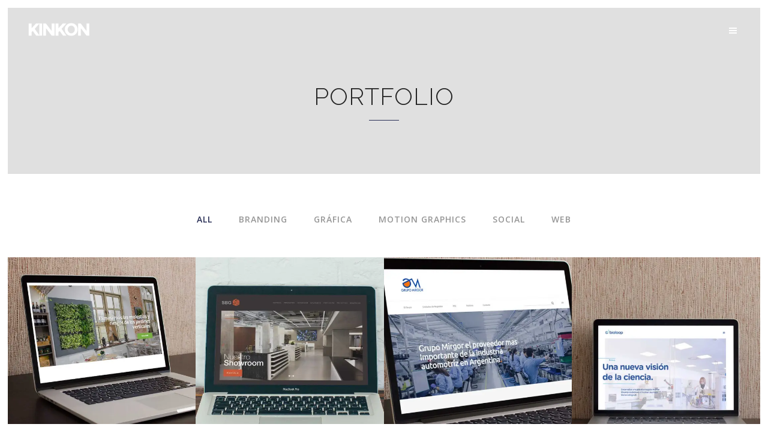

--- FILE ---
content_type: text/html; charset=UTF-8
request_url: https://www.kinkondigital.com.ar/portfolio/
body_size: 13065
content:
	<!DOCTYPE html>
<html lang="en-US">
<head>
	<meta charset="UTF-8" />
	
	<link media="all" href="https://www.kinkondigital.com.ar/wp-content/cache/autoptimize/css/autoptimize_038a95577814c26ecabb9cb9e6e3ed07.css" rel="stylesheet" /><title>Kinkon |   Portfolio</title>

	
			
						<meta name="viewport" content="width=device-width,initial-scale=1,user-scalable=no">
		
	<link rel="profile" href="http://gmpg.org/xfn/11" />
	<link rel="pingback" href="https://www.kinkondigital.com.ar/xmlrpc.php" />
	<link rel="shortcut icon" type="image/x-icon" href="">
	<link rel="apple-touch-icon" href=""/>
	<link href='//fonts.googleapis.com/css?family=Raleway:100,200,300,400,500,600,700,800,900,300italic,400italic|Raleway:100,200,300,400,500,600,700,800,900,300italic,400italic|Open+Sans:100,200,300,400,500,600,700,800,900,300italic,400italic|Passion+One:100,200,300,400,500,600,700,800,900,300italic,400italic&subset=latin,latin-ext' rel='stylesheet' type='text/css'>
<link rel='dns-prefetch' href='//secure.gravatar.com' />
<link rel='dns-prefetch' href='//maps.googleapis.com' />
<link rel='dns-prefetch' href='//fonts.googleapis.com' />
<link rel='dns-prefetch' href='//s.w.org' />
<link rel="alternate" type="application/rss+xml" title="Kinkon &raquo; Feed" href="https://www.kinkondigital.com.ar/feed/" />
<link rel="alternate" type="application/rss+xml" title="Kinkon &raquo; Comments Feed" href="https://www.kinkondigital.com.ar/comments/feed/" />
<link rel="alternate" type="application/rss+xml" title="Kinkon &raquo; Portfolio Comments Feed" href="https://www.kinkondigital.com.ar/portfolio/feed/" />



<link rel='stylesheet' id='ls-google-fonts-css'  href='https://fonts.googleapis.com/css?family=Lato:100,300,regular,700,900%7COpen+Sans:300%7CIndie+Flower:regular%7COswald:300,regular,700&#038;subset=latin%2Clatin-ext' type='text/css' media='all' />






<link rel='stylesheet' id='style_dynamic-css'  href='https://www.kinkondigital.com.ar/wp-content/themes/bridge/css/style_dynamic.php' type='text/css' media='all' />

<link rel='stylesheet' id='style_dynamic_responsive-css'  href='https://www.kinkondigital.com.ar/wp-content/themes/bridge/css/style_dynamic_responsive.php' type='text/css' media='all' />

<link rel='stylesheet' id='custom_css-css'  href='https://www.kinkondigital.com.ar/wp-content/themes/bridge/css/custom_css.php' type='text/css' media='all' />



<script type='text/javascript' src='https://www.kinkondigital.com.ar/wp-includes/js/jquery/jquery.js'></script>



<link rel='https://api.w.org/' href='https://www.kinkondigital.com.ar/wp-json/' />
<link rel="canonical" href="https://www.kinkondigital.com.ar/portfolio/" />
<link rel='shortlink' href='https://wp.me/P7o1cM-40r' />
<link rel="alternate" type="application/json+oembed" href="https://www.kinkondigital.com.ar/wp-json/oembed/1.0/embed?url=https%3A%2F%2Fwww.kinkondigital.com.ar%2Fportfolio%2F" />
<link rel="alternate" type="text/xml+oembed" href="https://www.kinkondigital.com.ar/wp-json/oembed/1.0/embed?url=https%3A%2F%2Fwww.kinkondigital.com.ar%2Fportfolio%2F&#038;format=xml" />
<script type="text/javascript">
(function(url){
	if(/(?:Chrome\/26\.0\.1410\.63 Safari\/537\.31|WordfenceTestMonBot)/.test(navigator.userAgent)){ return; }
	var addEvent = function(evt, handler) {
		if (window.addEventListener) {
			document.addEventListener(evt, handler, false);
		} else if (window.attachEvent) {
			document.attachEvent('on' + evt, handler);
		}
	};
	var removeEvent = function(evt, handler) {
		if (window.removeEventListener) {
			document.removeEventListener(evt, handler, false);
		} else if (window.detachEvent) {
			document.detachEvent('on' + evt, handler);
		}
	};
	var evts = 'contextmenu dblclick drag dragend dragenter dragleave dragover dragstart drop keydown keypress keyup mousedown mousemove mouseout mouseover mouseup mousewheel scroll'.split(' ');
	var logHuman = function() {
		if (window.wfLogHumanRan) { return; }
		window.wfLogHumanRan = true;
		var wfscr = document.createElement('script');
		wfscr.type = 'text/javascript';
		wfscr.async = true;
		wfscr.src = url + '&r=' + Math.random();
		(document.getElementsByTagName('head')[0]||document.getElementsByTagName('body')[0]).appendChild(wfscr);
		for (var i = 0; i < evts.length; i++) {
			removeEvent(evts[i], logHuman);
		}
	};
	for (var i = 0; i < evts.length; i++) {
		addEvent(evts[i], logHuman);
	}
})('//www.kinkondigital.com.ar/?wordfence_lh=1&hid=1FE7746B874FAF025D5575FC6561D34D');
</script>
<link rel='dns-prefetch' href='//v0.wordpress.com'/>
<link rel='dns-prefetch' href='//i0.wp.com'/>
<link rel='dns-prefetch' href='//i1.wp.com'/>
<link rel='dns-prefetch' href='//i2.wp.com'/>
<link rel='dns-prefetch' href='//jetpack.wordpress.com'/>
<link rel='dns-prefetch' href='//s0.wp.com'/>
<link rel='dns-prefetch' href='//s1.wp.com'/>
<link rel='dns-prefetch' href='//s2.wp.com'/>
<link rel='dns-prefetch' href='//public-api.wordpress.com'/>
<link rel='dns-prefetch' href='//0.gravatar.com'/>
<link rel='dns-prefetch' href='//1.gravatar.com'/>
<link rel='dns-prefetch' href='//2.gravatar.com'/>
<meta name="generator" content="Powered by Visual Composer - drag and drop page builder for WordPress."/>
<!--[if lte IE 9]><link rel="stylesheet" type="text/css" href="https://www.kinkondigital.com.ar/wp-content/plugins/js_composer/assets/css/vc_lte_ie9.min.css" media="screen"><![endif]--><!--[if IE  8]><link rel="stylesheet" type="text/css" href="https://www.kinkondigital.com.ar/wp-content/plugins/js_composer/assets/css/vc-ie8.min.css" media="screen"><![endif]-->			
			<script>
				document.documentElement.classList.add(
					'jetpack-lazy-images-js-enabled'
				);
			</script>
		
<!-- Jetpack Open Graph Tags -->
<meta property="og:type" content="article" />
<meta property="og:title" content="Portfolio" />
<meta property="og:url" content="https://www.kinkondigital.com.ar/portfolio/" />
<meta property="og:description" content="Visit the post for more." />
<meta property="article:published_time" content="2015-02-12T13:15:52+00:00" />
<meta property="article:modified_time" content="2016-01-25T17:18:41+00:00" />
<meta property="og:site_name" content="Kinkon" />
<meta property="og:image" content="https://s0.wp.com/i/blank.jpg" />
<meta property="og:locale" content="en_US" />
<meta name="twitter:text:title" content="Portfolio" />
<meta name="twitter:card" content="summary" />
<meta name="twitter:description" content="Visit the post for more." />

<!-- End Jetpack Open Graph Tags -->
<noscript><style type="text/css"> .wpb_animate_when_almost_visible { opacity: 1; }</style></noscript></head>

<body class="page-template page-template-full_width page-template-full_width-php page page-id-15403 ajax_fade page_not_loaded  paspartu_enabled paspartu_on_bottom_fixed qode-theme-ver-7.9 wpb-js-composer js-comp-ver-4.9.1 vc_responsive">

				<div class="ajax_loader"><div class="ajax_loader_1"><div class="rotating_cubes"><div class="cube1"></div><div class="cube2"></div></div></div></div>
					<div class="wrapper">
	<div class="wrapper_inner">
	<!-- Google Analytics start -->
		<!-- Google Analytics end -->

	


<header class=" scroll_header_top_area light stick transparent scrolled_not_transparent page_header">
    <div class="header_inner clearfix">

		<div class="header_top_bottom_holder">
		<div class="header_bottom clearfix" style=' background-color:rgba(255, 255, 255, 0);' >
		                    					<div class="header_inner_left">
                        												<div class="logo_wrapper">
                            							<div class="q_logo">
								<a href="https://www.kinkondigital.com.ar/">
									<img class="normal" src="http://www.kinkondigital.com.ar/web2016/wp-content/uploads/2016/01/logo-kinkon-big.png" alt="Logo"/>
									<img class="light" src="http://www.kinkondigital.com.ar/web2016/wp-content/uploads/2016/01/logo-kinkon-big.png" alt="Logo"/>
									<img class="dark" src="http://www.kinkondigital.com.ar/web2016/wp-content/uploads/2016/01/logo-kinkon-big.png" alt="Logo"/>
									<img class="sticky" src="http://www.kinkondigital.com.ar/web2016/wp-content/uploads/2016/01/logo-sticky.png" alt="Logo"/>
									<img class="mobile" src="http://www.kinkondigital.com.ar/web2016/wp-content/uploads/2016/01/logo-kinkon-big.png" alt="Logo"/>
																			<img class="popup" src="http://www.kinkondigital.com.ar/web2016/wp-content/uploads/2016/01/logo-kinkon-big.png" alt="Logo"/>
																	</a>
							</div>
                            						</div>
                                                					</div>
                    					                                                							<div class="header_inner_right">
                                <div class="side_menu_button_wrapper right">
																		                                    <div class="side_menu_button">
									
										                                                                                    <a href="javascript:void(0)" class="popup_menu normal"><span class="popup_menu_inner"><i class="line">&nbsp;</i></span></a>
                                                                                                                    </div>
                                </div>
							</div>
												
												
						<nav class="main_menu drop_down right">
												</nav>
						                        										<nav class="mobile_menu">
                        					</nav>
				</div>
	</div>
	</div>

</header>
		

    		<a id='back_to_top' href='#'>
			<span class="fa-stack">
				<i class="fa fa-arrow-up" style=""></i>
			</span>
		</a>
	            <div class="popup_menu_holder_outer">
            <div class="popup_menu_holder">
                <div class="popup_menu_holder_inner">
                    <nav class="popup_menu">
                        <ul id="menu-main_menu" class=""><li id="popup-menu-item-15579" class="menu-item menu-item-type-post_type menu-item-object-page menu-item-home "><a href="https://www.kinkondigital.com.ar/" class=""><span>Home</span></a></li>
<li id="popup-menu-item-15580" class="menu-item menu-item-type-post_type menu-item-object-page "><a href="https://www.kinkondigital.com.ar/blog/" class=""><span>Blog</span></a></li>
<li id="popup-menu-item-15581" class="menu-item menu-item-type-post_type menu-item-object-page current-menu-item page_item page-item-15403 current_page_item "><a href="https://www.kinkondigital.com.ar/portfolio/" class=" current "><span>Portfolio</span></a></li>
<li id="popup-menu-item-15582" class="menu-item menu-item-type-post_type menu-item-object-page "><a href="https://www.kinkondigital.com.ar/contacto/" class=""><span>Contacto</span></a></li>
</ul>                    </nav>
                </div>
            </div>
        </div>
    	
    
		
	
    

    <div class="paspartu_outer  paspartu_on_bottom_fixed">
        
        
        <div class="paspartu_left"></div>
        <div class="paspartu_right"></div>
        <div class="paspartu_inner">
        
<div class="content ">
							<div class="meta">

					
        <div class="seo_title">Kinkon |   Portfolio</div>

        


                        
					<span id="qode_page_id">15403</span>
					<div class="body_classes">page-template,page-template-full_width,page-template-full_width-php,page,page-id-15403,ajax_fade,page_not_loaded,,paspartu_enabled,paspartu_on_bottom_fixed,qode-theme-ver-7.9,wpb-js-composer js-comp-ver-4.9.1,vc_responsive</div>
				</div>
						<div class="content_inner  ">
																<div class="title_outer title_without_animation"    data-height="277">
		<div class="title title_size_large  position_center " style="height:277px;background-color:#e0e0e0;">
			<div class="image not_responsive"></div>
										<div class="title_holder"  style="padding-top:44px;height:233px;">
					<div class="container">
						<div class="container_inner clearfix">
								<div class="title_subtitle_holder" >
                                                                									<h1><span>Portfolio</span></h1>
																			<span class="separator small center"  ></span>
																	
																										                                                            </div>
						</div>
					</div>
				</div>
								</div>
			</div>
			<div class="full_width">
	<div class="full_width_inner" >
										<div      class="vc_row wpb_row section vc_row-fluid  full_screen_section" style=' padding-top:92px; padding-bottom:90px; text-align:left;'><div class=" full_section_inner clearfix"><div class="wpb_column vc_column_container vc_col-sm-12"><div class="vc_column-inner "><div class="wpb_wrapper"><div class='projects_holder_outer v4 portfolio_no_space portfolio_with_hover_text '><div class='filter_outer'><div class='filter_holder'>
                            <ul>
                            <li class='filter' data-filter='all'><span>All</span></li><li class='filter' data-filter='portfolio_category_68'><span>Branding</span></li><li class='filter' data-filter='portfolio_category_65'><span>Gráfica</span></li><li class='filter' data-filter='portfolio_category_67'><span>Motion Graphics</span></li><li class='filter' data-filter='portfolio_category_66'><span>Social</span></li><li class='filter' data-filter='portfolio_category_64'><span>Web</span></li></ul></div></div><div class='projects_holder portfolio_main_holder clearfix v4 hover_text no_space portfolio_square_image '>
<article class='mix portfolio_category_64 ' style=''><div class='image_holder'><a class='portfolio_link_for_touch' href='https://www.kinkondigital.com.ar/portfolio_page/greentec-website/' target='_self'><span class='image'><img width="570" height="570" src="//www.kinkondigital.com.ar/wp-content/plugins/a3-lazy-load/assets/images/lazy_placeholder.gif" data-lazy-type="image" data-src="https://i1.wp.com/www.kinkondigital.com.ar/wp-content/uploads/2019/01/greentec-sitio-web-featured.jpg?resize=570%2C570&amp;ssl=1" class="lazy lazy-hidden attachment-portfolio-square size-portfolio-square wp-post-image jetpack-lazy-image" alt="" data-attachment-id="16052" data-permalink="https://www.kinkondigital.com.ar/portfolio_page/greentec-website/greentec-sitio-web-featured/" data-orig-file="https://i1.wp.com/www.kinkondigital.com.ar/wp-content/uploads/2019/01/greentec-sitio-web-featured.jpg?fit=974%2C974&amp;ssl=1" data-orig-size="974,974" data-comments-opened="1" data-image-meta="{&quot;aperture&quot;:&quot;0&quot;,&quot;credit&quot;:&quot;&quot;,&quot;camera&quot;:&quot;&quot;,&quot;caption&quot;:&quot;&quot;,&quot;created_timestamp&quot;:&quot;0&quot;,&quot;copyright&quot;:&quot;&quot;,&quot;focal_length&quot;:&quot;0&quot;,&quot;iso&quot;:&quot;0&quot;,&quot;shutter_speed&quot;:&quot;0&quot;,&quot;title&quot;:&quot;&quot;,&quot;orientation&quot;:&quot;0&quot;}" data-image-title="greentec-sitio-web-featured" data-image-description="" data-medium-file="https://i1.wp.com/www.kinkondigital.com.ar/wp-content/uploads/2019/01/greentec-sitio-web-featured.jpg?fit=300%2C300&amp;ssl=1" data-large-file="https://i1.wp.com/www.kinkondigital.com.ar/wp-content/uploads/2019/01/greentec-sitio-web-featured.jpg?fit=974%2C974&amp;ssl=1" data-lazy-srcset="" data-srcset="https://i1.wp.com/www.kinkondigital.com.ar/wp-content/uploads/2019/01/greentec-sitio-web-featured.jpg?w=974&amp;ssl=1 974w, https://i1.wp.com/www.kinkondigital.com.ar/wp-content/uploads/2019/01/greentec-sitio-web-featured.jpg?resize=150%2C150&amp;ssl=1 150w, https://i1.wp.com/www.kinkondigital.com.ar/wp-content/uploads/2019/01/greentec-sitio-web-featured.jpg?resize=300%2C300&amp;ssl=1 300w, https://i1.wp.com/www.kinkondigital.com.ar/wp-content/uploads/2019/01/greentec-sitio-web-featured.jpg?resize=768%2C768&amp;ssl=1 768w, https://i1.wp.com/www.kinkondigital.com.ar/wp-content/uploads/2019/01/greentec-sitio-web-featured.jpg?resize=570%2C570&amp;ssl=1 570w, https://i1.wp.com/www.kinkondigital.com.ar/wp-content/uploads/2019/01/greentec-sitio-web-featured.jpg?resize=500%2C500&amp;ssl=1 500w, https://i1.wp.com/www.kinkondigital.com.ar/wp-content/uploads/2019/01/greentec-sitio-web-featured.jpg?resize=700%2C700&amp;ssl=1 700w" data-lazy-sizes="(max-width: 570px) 100vw, 570px" data-lazy-src="https://i1.wp.com/www.kinkondigital.com.ar/wp-content/uploads/2019/01/greentec-sitio-web-featured.jpg?resize=570%2C570&amp;ssl=1&amp;is-pending-load=1" srcset="[data-uri]" /><noscript><img width="570" height="570" src="//www.kinkondigital.com.ar/wp-content/plugins/a3-lazy-load/assets/images/lazy_placeholder.gif" data-lazy-type="image" data-src="https://i1.wp.com/www.kinkondigital.com.ar/wp-content/uploads/2019/01/greentec-sitio-web-featured.jpg?resize=570%2C570&amp;ssl=1" class="lazy lazy-hidden attachment-portfolio-square size-portfolio-square wp-post-image jetpack-lazy-image" alt="" data-attachment-id="16052" data-permalink="https://www.kinkondigital.com.ar/portfolio_page/greentec-website/greentec-sitio-web-featured/" data-orig-file="https://i1.wp.com/www.kinkondigital.com.ar/wp-content/uploads/2019/01/greentec-sitio-web-featured.jpg?fit=974%2C974&amp;ssl=1" data-orig-size="974,974" data-comments-opened="1" data-image-meta="{&quot;aperture&quot;:&quot;0&quot;,&quot;credit&quot;:&quot;&quot;,&quot;camera&quot;:&quot;&quot;,&quot;caption&quot;:&quot;&quot;,&quot;created_timestamp&quot;:&quot;0&quot;,&quot;copyright&quot;:&quot;&quot;,&quot;focal_length&quot;:&quot;0&quot;,&quot;iso&quot;:&quot;0&quot;,&quot;shutter_speed&quot;:&quot;0&quot;,&quot;title&quot;:&quot;&quot;,&quot;orientation&quot;:&quot;0&quot;}" data-image-title="greentec-sitio-web-featured" data-image-description="" data-medium-file="https://i1.wp.com/www.kinkondigital.com.ar/wp-content/uploads/2019/01/greentec-sitio-web-featured.jpg?fit=300%2C300&amp;ssl=1" data-large-file="https://i1.wp.com/www.kinkondigital.com.ar/wp-content/uploads/2019/01/greentec-sitio-web-featured.jpg?fit=974%2C974&amp;ssl=1" data-lazy-srcset="" data-srcset="https://i1.wp.com/www.kinkondigital.com.ar/wp-content/uploads/2019/01/greentec-sitio-web-featured.jpg?w=974&amp;ssl=1 974w, https://i1.wp.com/www.kinkondigital.com.ar/wp-content/uploads/2019/01/greentec-sitio-web-featured.jpg?resize=150%2C150&amp;ssl=1 150w, https://i1.wp.com/www.kinkondigital.com.ar/wp-content/uploads/2019/01/greentec-sitio-web-featured.jpg?resize=300%2C300&amp;ssl=1 300w, https://i1.wp.com/www.kinkondigital.com.ar/wp-content/uploads/2019/01/greentec-sitio-web-featured.jpg?resize=768%2C768&amp;ssl=1 768w, https://i1.wp.com/www.kinkondigital.com.ar/wp-content/uploads/2019/01/greentec-sitio-web-featured.jpg?resize=570%2C570&amp;ssl=1 570w, https://i1.wp.com/www.kinkondigital.com.ar/wp-content/uploads/2019/01/greentec-sitio-web-featured.jpg?resize=500%2C500&amp;ssl=1 500w, https://i1.wp.com/www.kinkondigital.com.ar/wp-content/uploads/2019/01/greentec-sitio-web-featured.jpg?resize=700%2C700&amp;ssl=1 700w" data-lazy-sizes="(max-width: 570px) 100vw, 570px" data-lazy-src="https://i1.wp.com/www.kinkondigital.com.ar/wp-content/uploads/2019/01/greentec-sitio-web-featured.jpg?resize=570%2C570&amp;ssl=1&amp;is-pending-load=1" srcset="[data-uri]" /><noscript><img width="570" height="570" src="https://i1.wp.com/www.kinkondigital.com.ar/wp-content/uploads/2019/01/greentec-sitio-web-featured.jpg?resize=570%2C570&amp;ssl=1" class="attachment-portfolio-square size-portfolio-square wp-post-image jetpack-lazy-image" alt="" data-attachment-id="16052" data-permalink="https://www.kinkondigital.com.ar/portfolio_page/greentec-website/greentec-sitio-web-featured/" data-orig-file="https://i1.wp.com/www.kinkondigital.com.ar/wp-content/uploads/2019/01/greentec-sitio-web-featured.jpg?fit=974%2C974&amp;ssl=1" data-orig-size="974,974" data-comments-opened="1" data-image-meta="{&quot;aperture&quot;:&quot;0&quot;,&quot;credit&quot;:&quot;&quot;,&quot;camera&quot;:&quot;&quot;,&quot;caption&quot;:&quot;&quot;,&quot;created_timestamp&quot;:&quot;0&quot;,&quot;copyright&quot;:&quot;&quot;,&quot;focal_length&quot;:&quot;0&quot;,&quot;iso&quot;:&quot;0&quot;,&quot;shutter_speed&quot;:&quot;0&quot;,&quot;title&quot;:&quot;&quot;,&quot;orientation&quot;:&quot;0&quot;}" data-image-title="greentec-sitio-web-featured" data-image-description="" data-medium-file="https://i1.wp.com/www.kinkondigital.com.ar/wp-content/uploads/2019/01/greentec-sitio-web-featured.jpg?fit=300%2C300&amp;ssl=1" data-large-file="https://i1.wp.com/www.kinkondigital.com.ar/wp-content/uploads/2019/01/greentec-sitio-web-featured.jpg?fit=974%2C974&amp;ssl=1" data-lazy-srcset="https://i1.wp.com/www.kinkondigital.com.ar/wp-content/uploads/2019/01/greentec-sitio-web-featured.jpg?w=974&amp;ssl=1 974w, https://i1.wp.com/www.kinkondigital.com.ar/wp-content/uploads/2019/01/greentec-sitio-web-featured.jpg?resize=150%2C150&amp;ssl=1 150w, https://i1.wp.com/www.kinkondigital.com.ar/wp-content/uploads/2019/01/greentec-sitio-web-featured.jpg?resize=300%2C300&amp;ssl=1 300w, https://i1.wp.com/www.kinkondigital.com.ar/wp-content/uploads/2019/01/greentec-sitio-web-featured.jpg?resize=768%2C768&amp;ssl=1 768w, https://i1.wp.com/www.kinkondigital.com.ar/wp-content/uploads/2019/01/greentec-sitio-web-featured.jpg?resize=570%2C570&amp;ssl=1 570w, https://i1.wp.com/www.kinkondigital.com.ar/wp-content/uploads/2019/01/greentec-sitio-web-featured.jpg?resize=500%2C500&amp;ssl=1 500w, https://i1.wp.com/www.kinkondigital.com.ar/wp-content/uploads/2019/01/greentec-sitio-web-featured.jpg?resize=700%2C700&amp;ssl=1 700w" data-lazy-sizes="(max-width: 570px) 100vw, 570px" data-lazy-src="https://i1.wp.com/www.kinkondigital.com.ar/wp-content/uploads/2019/01/greentec-sitio-web-featured.jpg?resize=570%2C570&amp;ssl=1&amp;is-pending-load=1" srcset="[data-uri]" /></noscript></noscript></span></a><span class='text_holder'><span class='text_outer'><span class='text_inner'><div class="hover_feature_holder_title"><div class="hover_feature_holder_title_inner"><h5 class="portfolio_title"><a href="https://www.kinkondigital.com.ar/portfolio_page/greentec-website/"  target="_self">Greentec Website</a></h5><span class="project_category" >Web</span></div></div><span class='feature_holder'><span class="feature_holder_icons"><a class='lightbox qbutton small white' title='Greentec Website' href='https://i1.wp.com/www.kinkondigital.com.ar/wp-content/uploads/2019/01/greentec-sitio-web-featured.jpg?fit=974%2C974&ssl=1' data-rel='prettyPhoto[pretty_photo_gallery]'>zoom</a><a class='preview qbutton small white' href='https://www.kinkondigital.com.ar/portfolio_page/greentec-website/' target='_self'>Ver</a></span></span></span></span></span></div></article>
<article class='mix portfolio_category_64 ' style=''><div class='image_holder'><a class='portfolio_link_for_touch' href='https://www.kinkondigital.com.ar/portfolio_page/sbg-website/' target='_self'><span class='image'><img width="570" height="570" src="//www.kinkondigital.com.ar/wp-content/plugins/a3-lazy-load/assets/images/lazy_placeholder.gif" data-lazy-type="image" data-src="https://i2.wp.com/www.kinkondigital.com.ar/wp-content/uploads/2019/01/sbg-web-featured.jpg?resize=570%2C570&amp;ssl=1" class="lazy lazy-hidden attachment-portfolio-square size-portfolio-square wp-post-image jetpack-lazy-image" alt="" data-attachment-id="16049" data-permalink="https://www.kinkondigital.com.ar/portfolio_page/sbg-website/sbg-web-featured/" data-orig-file="https://i2.wp.com/www.kinkondigital.com.ar/wp-content/uploads/2019/01/sbg-web-featured.jpg?fit=974%2C974&amp;ssl=1" data-orig-size="974,974" data-comments-opened="1" data-image-meta="{&quot;aperture&quot;:&quot;0&quot;,&quot;credit&quot;:&quot;&quot;,&quot;camera&quot;:&quot;&quot;,&quot;caption&quot;:&quot;&quot;,&quot;created_timestamp&quot;:&quot;0&quot;,&quot;copyright&quot;:&quot;&quot;,&quot;focal_length&quot;:&quot;0&quot;,&quot;iso&quot;:&quot;0&quot;,&quot;shutter_speed&quot;:&quot;0&quot;,&quot;title&quot;:&quot;&quot;,&quot;orientation&quot;:&quot;0&quot;}" data-image-title="sbg-web-featured" data-image-description="" data-medium-file="https://i2.wp.com/www.kinkondigital.com.ar/wp-content/uploads/2019/01/sbg-web-featured.jpg?fit=300%2C300&amp;ssl=1" data-large-file="https://i2.wp.com/www.kinkondigital.com.ar/wp-content/uploads/2019/01/sbg-web-featured.jpg?fit=974%2C974&amp;ssl=1" data-lazy-srcset="" data-srcset="https://i2.wp.com/www.kinkondigital.com.ar/wp-content/uploads/2019/01/sbg-web-featured.jpg?w=974&amp;ssl=1 974w, https://i2.wp.com/www.kinkondigital.com.ar/wp-content/uploads/2019/01/sbg-web-featured.jpg?resize=150%2C150&amp;ssl=1 150w, https://i2.wp.com/www.kinkondigital.com.ar/wp-content/uploads/2019/01/sbg-web-featured.jpg?resize=300%2C300&amp;ssl=1 300w, https://i2.wp.com/www.kinkondigital.com.ar/wp-content/uploads/2019/01/sbg-web-featured.jpg?resize=768%2C768&amp;ssl=1 768w, https://i2.wp.com/www.kinkondigital.com.ar/wp-content/uploads/2019/01/sbg-web-featured.jpg?resize=570%2C570&amp;ssl=1 570w, https://i2.wp.com/www.kinkondigital.com.ar/wp-content/uploads/2019/01/sbg-web-featured.jpg?resize=500%2C500&amp;ssl=1 500w, https://i2.wp.com/www.kinkondigital.com.ar/wp-content/uploads/2019/01/sbg-web-featured.jpg?resize=700%2C700&amp;ssl=1 700w" data-lazy-sizes="(max-width: 570px) 100vw, 570px" data-lazy-src="https://i2.wp.com/www.kinkondigital.com.ar/wp-content/uploads/2019/01/sbg-web-featured.jpg?resize=570%2C570&amp;ssl=1&amp;is-pending-load=1" srcset="[data-uri]" /><noscript><img width="570" height="570" src="//www.kinkondigital.com.ar/wp-content/plugins/a3-lazy-load/assets/images/lazy_placeholder.gif" data-lazy-type="image" data-src="https://i2.wp.com/www.kinkondigital.com.ar/wp-content/uploads/2019/01/sbg-web-featured.jpg?resize=570%2C570&amp;ssl=1" class="lazy lazy-hidden attachment-portfolio-square size-portfolio-square wp-post-image jetpack-lazy-image" alt="" data-attachment-id="16049" data-permalink="https://www.kinkondigital.com.ar/portfolio_page/sbg-website/sbg-web-featured/" data-orig-file="https://i2.wp.com/www.kinkondigital.com.ar/wp-content/uploads/2019/01/sbg-web-featured.jpg?fit=974%2C974&amp;ssl=1" data-orig-size="974,974" data-comments-opened="1" data-image-meta="{&quot;aperture&quot;:&quot;0&quot;,&quot;credit&quot;:&quot;&quot;,&quot;camera&quot;:&quot;&quot;,&quot;caption&quot;:&quot;&quot;,&quot;created_timestamp&quot;:&quot;0&quot;,&quot;copyright&quot;:&quot;&quot;,&quot;focal_length&quot;:&quot;0&quot;,&quot;iso&quot;:&quot;0&quot;,&quot;shutter_speed&quot;:&quot;0&quot;,&quot;title&quot;:&quot;&quot;,&quot;orientation&quot;:&quot;0&quot;}" data-image-title="sbg-web-featured" data-image-description="" data-medium-file="https://i2.wp.com/www.kinkondigital.com.ar/wp-content/uploads/2019/01/sbg-web-featured.jpg?fit=300%2C300&amp;ssl=1" data-large-file="https://i2.wp.com/www.kinkondigital.com.ar/wp-content/uploads/2019/01/sbg-web-featured.jpg?fit=974%2C974&amp;ssl=1" data-lazy-srcset="" data-srcset="https://i2.wp.com/www.kinkondigital.com.ar/wp-content/uploads/2019/01/sbg-web-featured.jpg?w=974&amp;ssl=1 974w, https://i2.wp.com/www.kinkondigital.com.ar/wp-content/uploads/2019/01/sbg-web-featured.jpg?resize=150%2C150&amp;ssl=1 150w, https://i2.wp.com/www.kinkondigital.com.ar/wp-content/uploads/2019/01/sbg-web-featured.jpg?resize=300%2C300&amp;ssl=1 300w, https://i2.wp.com/www.kinkondigital.com.ar/wp-content/uploads/2019/01/sbg-web-featured.jpg?resize=768%2C768&amp;ssl=1 768w, https://i2.wp.com/www.kinkondigital.com.ar/wp-content/uploads/2019/01/sbg-web-featured.jpg?resize=570%2C570&amp;ssl=1 570w, https://i2.wp.com/www.kinkondigital.com.ar/wp-content/uploads/2019/01/sbg-web-featured.jpg?resize=500%2C500&amp;ssl=1 500w, https://i2.wp.com/www.kinkondigital.com.ar/wp-content/uploads/2019/01/sbg-web-featured.jpg?resize=700%2C700&amp;ssl=1 700w" data-lazy-sizes="(max-width: 570px) 100vw, 570px" data-lazy-src="https://i2.wp.com/www.kinkondigital.com.ar/wp-content/uploads/2019/01/sbg-web-featured.jpg?resize=570%2C570&amp;ssl=1&amp;is-pending-load=1" srcset="[data-uri]" /><noscript><img width="570" height="570" src="https://i2.wp.com/www.kinkondigital.com.ar/wp-content/uploads/2019/01/sbg-web-featured.jpg?resize=570%2C570&amp;ssl=1" class="attachment-portfolio-square size-portfolio-square wp-post-image jetpack-lazy-image" alt="" data-attachment-id="16049" data-permalink="https://www.kinkondigital.com.ar/portfolio_page/sbg-website/sbg-web-featured/" data-orig-file="https://i2.wp.com/www.kinkondigital.com.ar/wp-content/uploads/2019/01/sbg-web-featured.jpg?fit=974%2C974&amp;ssl=1" data-orig-size="974,974" data-comments-opened="1" data-image-meta="{&quot;aperture&quot;:&quot;0&quot;,&quot;credit&quot;:&quot;&quot;,&quot;camera&quot;:&quot;&quot;,&quot;caption&quot;:&quot;&quot;,&quot;created_timestamp&quot;:&quot;0&quot;,&quot;copyright&quot;:&quot;&quot;,&quot;focal_length&quot;:&quot;0&quot;,&quot;iso&quot;:&quot;0&quot;,&quot;shutter_speed&quot;:&quot;0&quot;,&quot;title&quot;:&quot;&quot;,&quot;orientation&quot;:&quot;0&quot;}" data-image-title="sbg-web-featured" data-image-description="" data-medium-file="https://i2.wp.com/www.kinkondigital.com.ar/wp-content/uploads/2019/01/sbg-web-featured.jpg?fit=300%2C300&amp;ssl=1" data-large-file="https://i2.wp.com/www.kinkondigital.com.ar/wp-content/uploads/2019/01/sbg-web-featured.jpg?fit=974%2C974&amp;ssl=1" data-lazy-srcset="https://i2.wp.com/www.kinkondigital.com.ar/wp-content/uploads/2019/01/sbg-web-featured.jpg?w=974&amp;ssl=1 974w, https://i2.wp.com/www.kinkondigital.com.ar/wp-content/uploads/2019/01/sbg-web-featured.jpg?resize=150%2C150&amp;ssl=1 150w, https://i2.wp.com/www.kinkondigital.com.ar/wp-content/uploads/2019/01/sbg-web-featured.jpg?resize=300%2C300&amp;ssl=1 300w, https://i2.wp.com/www.kinkondigital.com.ar/wp-content/uploads/2019/01/sbg-web-featured.jpg?resize=768%2C768&amp;ssl=1 768w, https://i2.wp.com/www.kinkondigital.com.ar/wp-content/uploads/2019/01/sbg-web-featured.jpg?resize=570%2C570&amp;ssl=1 570w, https://i2.wp.com/www.kinkondigital.com.ar/wp-content/uploads/2019/01/sbg-web-featured.jpg?resize=500%2C500&amp;ssl=1 500w, https://i2.wp.com/www.kinkondigital.com.ar/wp-content/uploads/2019/01/sbg-web-featured.jpg?resize=700%2C700&amp;ssl=1 700w" data-lazy-sizes="(max-width: 570px) 100vw, 570px" data-lazy-src="https://i2.wp.com/www.kinkondigital.com.ar/wp-content/uploads/2019/01/sbg-web-featured.jpg?resize=570%2C570&amp;ssl=1&amp;is-pending-load=1" srcset="[data-uri]" /></noscript></noscript></span></a><span class='text_holder'><span class='text_outer'><span class='text_inner'><div class="hover_feature_holder_title"><div class="hover_feature_holder_title_inner"><h5 class="portfolio_title"><a href="https://www.kinkondigital.com.ar/portfolio_page/sbg-website/"  target="_self">SBG website</a></h5><span class="project_category" >Web</span></div></div><span class='feature_holder'><span class="feature_holder_icons"><a class='lightbox qbutton small white' title='SBG website' href='https://i2.wp.com/www.kinkondigital.com.ar/wp-content/uploads/2019/01/sbg-web-featured.jpg?fit=974%2C974&ssl=1' data-rel='prettyPhoto[pretty_photo_gallery]'>zoom</a><a class='preview qbutton small white' href='https://www.kinkondigital.com.ar/portfolio_page/sbg-website/' target='_self'>Ver</a></span></span></span></span></span></div></article>
<article class='mix portfolio_category_64 ' style=''><div class='image_holder'><a class='portfolio_link_for_touch' href='https://www.kinkondigital.com.ar/portfolio_page/grupo-mirgor-website/' target='_self'><span class='image'><img width="570" height="570" src="//www.kinkondigital.com.ar/wp-content/plugins/a3-lazy-load/assets/images/lazy_placeholder.gif" data-lazy-type="image" data-src="https://i1.wp.com/www.kinkondigital.com.ar/wp-content/uploads/2019/01/mirgor-featured.jpg?resize=570%2C570&amp;ssl=1" class="lazy lazy-hidden attachment-portfolio-square size-portfolio-square wp-post-image jetpack-lazy-image" alt="" data-attachment-id="16046" data-permalink="https://www.kinkondigital.com.ar/portfolio_page/grupo-mirgor-website/mirgor-featured/" data-orig-file="https://i1.wp.com/www.kinkondigital.com.ar/wp-content/uploads/2019/01/mirgor-featured.jpg?fit=974%2C974&amp;ssl=1" data-orig-size="974,974" data-comments-opened="1" data-image-meta="{&quot;aperture&quot;:&quot;0&quot;,&quot;credit&quot;:&quot;&quot;,&quot;camera&quot;:&quot;&quot;,&quot;caption&quot;:&quot;&quot;,&quot;created_timestamp&quot;:&quot;0&quot;,&quot;copyright&quot;:&quot;&quot;,&quot;focal_length&quot;:&quot;0&quot;,&quot;iso&quot;:&quot;0&quot;,&quot;shutter_speed&quot;:&quot;0&quot;,&quot;title&quot;:&quot;&quot;,&quot;orientation&quot;:&quot;0&quot;}" data-image-title="mirgor-featured" data-image-description="" data-medium-file="https://i1.wp.com/www.kinkondigital.com.ar/wp-content/uploads/2019/01/mirgor-featured.jpg?fit=300%2C300&amp;ssl=1" data-large-file="https://i1.wp.com/www.kinkondigital.com.ar/wp-content/uploads/2019/01/mirgor-featured.jpg?fit=974%2C974&amp;ssl=1" data-lazy-srcset="" data-srcset="https://i1.wp.com/www.kinkondigital.com.ar/wp-content/uploads/2019/01/mirgor-featured.jpg?w=974&amp;ssl=1 974w, https://i1.wp.com/www.kinkondigital.com.ar/wp-content/uploads/2019/01/mirgor-featured.jpg?resize=150%2C150&amp;ssl=1 150w, https://i1.wp.com/www.kinkondigital.com.ar/wp-content/uploads/2019/01/mirgor-featured.jpg?resize=300%2C300&amp;ssl=1 300w, https://i1.wp.com/www.kinkondigital.com.ar/wp-content/uploads/2019/01/mirgor-featured.jpg?resize=768%2C768&amp;ssl=1 768w, https://i1.wp.com/www.kinkondigital.com.ar/wp-content/uploads/2019/01/mirgor-featured.jpg?resize=570%2C570&amp;ssl=1 570w, https://i1.wp.com/www.kinkondigital.com.ar/wp-content/uploads/2019/01/mirgor-featured.jpg?resize=500%2C500&amp;ssl=1 500w, https://i1.wp.com/www.kinkondigital.com.ar/wp-content/uploads/2019/01/mirgor-featured.jpg?resize=700%2C700&amp;ssl=1 700w" data-lazy-sizes="(max-width: 570px) 100vw, 570px" data-lazy-src="https://i1.wp.com/www.kinkondigital.com.ar/wp-content/uploads/2019/01/mirgor-featured.jpg?resize=570%2C570&amp;ssl=1&amp;is-pending-load=1" srcset="[data-uri]" /><noscript><img width="570" height="570" src="//www.kinkondigital.com.ar/wp-content/plugins/a3-lazy-load/assets/images/lazy_placeholder.gif" data-lazy-type="image" data-src="https://i1.wp.com/www.kinkondigital.com.ar/wp-content/uploads/2019/01/mirgor-featured.jpg?resize=570%2C570&amp;ssl=1" class="lazy lazy-hidden attachment-portfolio-square size-portfolio-square wp-post-image jetpack-lazy-image" alt="" data-attachment-id="16046" data-permalink="https://www.kinkondigital.com.ar/portfolio_page/grupo-mirgor-website/mirgor-featured/" data-orig-file="https://i1.wp.com/www.kinkondigital.com.ar/wp-content/uploads/2019/01/mirgor-featured.jpg?fit=974%2C974&amp;ssl=1" data-orig-size="974,974" data-comments-opened="1" data-image-meta="{&quot;aperture&quot;:&quot;0&quot;,&quot;credit&quot;:&quot;&quot;,&quot;camera&quot;:&quot;&quot;,&quot;caption&quot;:&quot;&quot;,&quot;created_timestamp&quot;:&quot;0&quot;,&quot;copyright&quot;:&quot;&quot;,&quot;focal_length&quot;:&quot;0&quot;,&quot;iso&quot;:&quot;0&quot;,&quot;shutter_speed&quot;:&quot;0&quot;,&quot;title&quot;:&quot;&quot;,&quot;orientation&quot;:&quot;0&quot;}" data-image-title="mirgor-featured" data-image-description="" data-medium-file="https://i1.wp.com/www.kinkondigital.com.ar/wp-content/uploads/2019/01/mirgor-featured.jpg?fit=300%2C300&amp;ssl=1" data-large-file="https://i1.wp.com/www.kinkondigital.com.ar/wp-content/uploads/2019/01/mirgor-featured.jpg?fit=974%2C974&amp;ssl=1" data-lazy-srcset="" data-srcset="https://i1.wp.com/www.kinkondigital.com.ar/wp-content/uploads/2019/01/mirgor-featured.jpg?w=974&amp;ssl=1 974w, https://i1.wp.com/www.kinkondigital.com.ar/wp-content/uploads/2019/01/mirgor-featured.jpg?resize=150%2C150&amp;ssl=1 150w, https://i1.wp.com/www.kinkondigital.com.ar/wp-content/uploads/2019/01/mirgor-featured.jpg?resize=300%2C300&amp;ssl=1 300w, https://i1.wp.com/www.kinkondigital.com.ar/wp-content/uploads/2019/01/mirgor-featured.jpg?resize=768%2C768&amp;ssl=1 768w, https://i1.wp.com/www.kinkondigital.com.ar/wp-content/uploads/2019/01/mirgor-featured.jpg?resize=570%2C570&amp;ssl=1 570w, https://i1.wp.com/www.kinkondigital.com.ar/wp-content/uploads/2019/01/mirgor-featured.jpg?resize=500%2C500&amp;ssl=1 500w, https://i1.wp.com/www.kinkondigital.com.ar/wp-content/uploads/2019/01/mirgor-featured.jpg?resize=700%2C700&amp;ssl=1 700w" data-lazy-sizes="(max-width: 570px) 100vw, 570px" data-lazy-src="https://i1.wp.com/www.kinkondigital.com.ar/wp-content/uploads/2019/01/mirgor-featured.jpg?resize=570%2C570&amp;ssl=1&amp;is-pending-load=1" srcset="[data-uri]" /><noscript><img width="570" height="570" src="https://i1.wp.com/www.kinkondigital.com.ar/wp-content/uploads/2019/01/mirgor-featured.jpg?resize=570%2C570&amp;ssl=1" class="attachment-portfolio-square size-portfolio-square wp-post-image jetpack-lazy-image" alt="" data-attachment-id="16046" data-permalink="https://www.kinkondigital.com.ar/portfolio_page/grupo-mirgor-website/mirgor-featured/" data-orig-file="https://i1.wp.com/www.kinkondigital.com.ar/wp-content/uploads/2019/01/mirgor-featured.jpg?fit=974%2C974&amp;ssl=1" data-orig-size="974,974" data-comments-opened="1" data-image-meta="{&quot;aperture&quot;:&quot;0&quot;,&quot;credit&quot;:&quot;&quot;,&quot;camera&quot;:&quot;&quot;,&quot;caption&quot;:&quot;&quot;,&quot;created_timestamp&quot;:&quot;0&quot;,&quot;copyright&quot;:&quot;&quot;,&quot;focal_length&quot;:&quot;0&quot;,&quot;iso&quot;:&quot;0&quot;,&quot;shutter_speed&quot;:&quot;0&quot;,&quot;title&quot;:&quot;&quot;,&quot;orientation&quot;:&quot;0&quot;}" data-image-title="mirgor-featured" data-image-description="" data-medium-file="https://i1.wp.com/www.kinkondigital.com.ar/wp-content/uploads/2019/01/mirgor-featured.jpg?fit=300%2C300&amp;ssl=1" data-large-file="https://i1.wp.com/www.kinkondigital.com.ar/wp-content/uploads/2019/01/mirgor-featured.jpg?fit=974%2C974&amp;ssl=1" data-lazy-srcset="https://i1.wp.com/www.kinkondigital.com.ar/wp-content/uploads/2019/01/mirgor-featured.jpg?w=974&amp;ssl=1 974w, https://i1.wp.com/www.kinkondigital.com.ar/wp-content/uploads/2019/01/mirgor-featured.jpg?resize=150%2C150&amp;ssl=1 150w, https://i1.wp.com/www.kinkondigital.com.ar/wp-content/uploads/2019/01/mirgor-featured.jpg?resize=300%2C300&amp;ssl=1 300w, https://i1.wp.com/www.kinkondigital.com.ar/wp-content/uploads/2019/01/mirgor-featured.jpg?resize=768%2C768&amp;ssl=1 768w, https://i1.wp.com/www.kinkondigital.com.ar/wp-content/uploads/2019/01/mirgor-featured.jpg?resize=570%2C570&amp;ssl=1 570w, https://i1.wp.com/www.kinkondigital.com.ar/wp-content/uploads/2019/01/mirgor-featured.jpg?resize=500%2C500&amp;ssl=1 500w, https://i1.wp.com/www.kinkondigital.com.ar/wp-content/uploads/2019/01/mirgor-featured.jpg?resize=700%2C700&amp;ssl=1 700w" data-lazy-sizes="(max-width: 570px) 100vw, 570px" data-lazy-src="https://i1.wp.com/www.kinkondigital.com.ar/wp-content/uploads/2019/01/mirgor-featured.jpg?resize=570%2C570&amp;ssl=1&amp;is-pending-load=1" srcset="[data-uri]" /></noscript></noscript></span></a><span class='text_holder'><span class='text_outer'><span class='text_inner'><div class="hover_feature_holder_title"><div class="hover_feature_holder_title_inner"><h5 class="portfolio_title"><a href="https://www.kinkondigital.com.ar/portfolio_page/grupo-mirgor-website/"  target="_self">Grupo Mirgor Website</a></h5><span class="project_category" >Web</span></div></div><span class='feature_holder'><span class="feature_holder_icons"><a class='lightbox qbutton small white' title='Grupo Mirgor Website' href='https://i1.wp.com/www.kinkondigital.com.ar/wp-content/uploads/2019/01/mirgor-featured.jpg?fit=974%2C974&ssl=1' data-rel='prettyPhoto[pretty_photo_gallery]'>zoom</a><a class='preview qbutton small white' href='https://www.kinkondigital.com.ar/portfolio_page/grupo-mirgor-website/' target='_self'>Ver</a></span></span></span></span></span></div></article>
<article class='mix portfolio_category_64 ' style=''><div class='image_holder'><a class='portfolio_link_for_touch' href='https://www.kinkondigital.com.ar/portfolio_page/bioloop-website/' target='_self'><span class='image'><img width="570" height="570" src="//www.kinkondigital.com.ar/wp-content/plugins/a3-lazy-load/assets/images/lazy_placeholder.gif" data-lazy-type="image" data-src="https://i1.wp.com/www.kinkondigital.com.ar/wp-content/uploads/2019/01/bioloop-web-featured.jpg?resize=570%2C570&amp;ssl=1" class="lazy lazy-hidden attachment-portfolio-square size-portfolio-square wp-post-image jetpack-lazy-image" alt="" data-attachment-id="16042" data-permalink="https://www.kinkondigital.com.ar/portfolio_page/bioloop-website/bioloop-web-featured/" data-orig-file="https://i1.wp.com/www.kinkondigital.com.ar/wp-content/uploads/2019/01/bioloop-web-featured.jpg?fit=974%2C974&amp;ssl=1" data-orig-size="974,974" data-comments-opened="1" data-image-meta="{&quot;aperture&quot;:&quot;0&quot;,&quot;credit&quot;:&quot;&quot;,&quot;camera&quot;:&quot;&quot;,&quot;caption&quot;:&quot;&quot;,&quot;created_timestamp&quot;:&quot;0&quot;,&quot;copyright&quot;:&quot;&quot;,&quot;focal_length&quot;:&quot;0&quot;,&quot;iso&quot;:&quot;0&quot;,&quot;shutter_speed&quot;:&quot;0&quot;,&quot;title&quot;:&quot;&quot;,&quot;orientation&quot;:&quot;0&quot;}" data-image-title="bioloop-web-featured" data-image-description="" data-medium-file="https://i1.wp.com/www.kinkondigital.com.ar/wp-content/uploads/2019/01/bioloop-web-featured.jpg?fit=300%2C300&amp;ssl=1" data-large-file="https://i1.wp.com/www.kinkondigital.com.ar/wp-content/uploads/2019/01/bioloop-web-featured.jpg?fit=974%2C974&amp;ssl=1" data-lazy-srcset="" data-srcset="https://i1.wp.com/www.kinkondigital.com.ar/wp-content/uploads/2019/01/bioloop-web-featured.jpg?w=974&amp;ssl=1 974w, https://i1.wp.com/www.kinkondigital.com.ar/wp-content/uploads/2019/01/bioloop-web-featured.jpg?resize=150%2C150&amp;ssl=1 150w, https://i1.wp.com/www.kinkondigital.com.ar/wp-content/uploads/2019/01/bioloop-web-featured.jpg?resize=300%2C300&amp;ssl=1 300w, https://i1.wp.com/www.kinkondigital.com.ar/wp-content/uploads/2019/01/bioloop-web-featured.jpg?resize=768%2C768&amp;ssl=1 768w, https://i1.wp.com/www.kinkondigital.com.ar/wp-content/uploads/2019/01/bioloop-web-featured.jpg?resize=570%2C570&amp;ssl=1 570w, https://i1.wp.com/www.kinkondigital.com.ar/wp-content/uploads/2019/01/bioloop-web-featured.jpg?resize=500%2C500&amp;ssl=1 500w, https://i1.wp.com/www.kinkondigital.com.ar/wp-content/uploads/2019/01/bioloop-web-featured.jpg?resize=700%2C700&amp;ssl=1 700w" data-lazy-sizes="(max-width: 570px) 100vw, 570px" data-lazy-src="https://i1.wp.com/www.kinkondigital.com.ar/wp-content/uploads/2019/01/bioloop-web-featured.jpg?resize=570%2C570&amp;ssl=1&amp;is-pending-load=1" srcset="[data-uri]" /><noscript><img width="570" height="570" src="//www.kinkondigital.com.ar/wp-content/plugins/a3-lazy-load/assets/images/lazy_placeholder.gif" data-lazy-type="image" data-src="https://i1.wp.com/www.kinkondigital.com.ar/wp-content/uploads/2019/01/bioloop-web-featured.jpg?resize=570%2C570&amp;ssl=1" class="lazy lazy-hidden attachment-portfolio-square size-portfolio-square wp-post-image jetpack-lazy-image" alt="" data-attachment-id="16042" data-permalink="https://www.kinkondigital.com.ar/portfolio_page/bioloop-website/bioloop-web-featured/" data-orig-file="https://i1.wp.com/www.kinkondigital.com.ar/wp-content/uploads/2019/01/bioloop-web-featured.jpg?fit=974%2C974&amp;ssl=1" data-orig-size="974,974" data-comments-opened="1" data-image-meta="{&quot;aperture&quot;:&quot;0&quot;,&quot;credit&quot;:&quot;&quot;,&quot;camera&quot;:&quot;&quot;,&quot;caption&quot;:&quot;&quot;,&quot;created_timestamp&quot;:&quot;0&quot;,&quot;copyright&quot;:&quot;&quot;,&quot;focal_length&quot;:&quot;0&quot;,&quot;iso&quot;:&quot;0&quot;,&quot;shutter_speed&quot;:&quot;0&quot;,&quot;title&quot;:&quot;&quot;,&quot;orientation&quot;:&quot;0&quot;}" data-image-title="bioloop-web-featured" data-image-description="" data-medium-file="https://i1.wp.com/www.kinkondigital.com.ar/wp-content/uploads/2019/01/bioloop-web-featured.jpg?fit=300%2C300&amp;ssl=1" data-large-file="https://i1.wp.com/www.kinkondigital.com.ar/wp-content/uploads/2019/01/bioloop-web-featured.jpg?fit=974%2C974&amp;ssl=1" data-lazy-srcset="" data-srcset="https://i1.wp.com/www.kinkondigital.com.ar/wp-content/uploads/2019/01/bioloop-web-featured.jpg?w=974&amp;ssl=1 974w, https://i1.wp.com/www.kinkondigital.com.ar/wp-content/uploads/2019/01/bioloop-web-featured.jpg?resize=150%2C150&amp;ssl=1 150w, https://i1.wp.com/www.kinkondigital.com.ar/wp-content/uploads/2019/01/bioloop-web-featured.jpg?resize=300%2C300&amp;ssl=1 300w, https://i1.wp.com/www.kinkondigital.com.ar/wp-content/uploads/2019/01/bioloop-web-featured.jpg?resize=768%2C768&amp;ssl=1 768w, https://i1.wp.com/www.kinkondigital.com.ar/wp-content/uploads/2019/01/bioloop-web-featured.jpg?resize=570%2C570&amp;ssl=1 570w, https://i1.wp.com/www.kinkondigital.com.ar/wp-content/uploads/2019/01/bioloop-web-featured.jpg?resize=500%2C500&amp;ssl=1 500w, https://i1.wp.com/www.kinkondigital.com.ar/wp-content/uploads/2019/01/bioloop-web-featured.jpg?resize=700%2C700&amp;ssl=1 700w" data-lazy-sizes="(max-width: 570px) 100vw, 570px" data-lazy-src="https://i1.wp.com/www.kinkondigital.com.ar/wp-content/uploads/2019/01/bioloop-web-featured.jpg?resize=570%2C570&amp;ssl=1&amp;is-pending-load=1" srcset="[data-uri]" /><noscript><img width="570" height="570" src="https://i1.wp.com/www.kinkondigital.com.ar/wp-content/uploads/2019/01/bioloop-web-featured.jpg?resize=570%2C570&amp;ssl=1" class="attachment-portfolio-square size-portfolio-square wp-post-image jetpack-lazy-image" alt="" data-attachment-id="16042" data-permalink="https://www.kinkondigital.com.ar/portfolio_page/bioloop-website/bioloop-web-featured/" data-orig-file="https://i1.wp.com/www.kinkondigital.com.ar/wp-content/uploads/2019/01/bioloop-web-featured.jpg?fit=974%2C974&amp;ssl=1" data-orig-size="974,974" data-comments-opened="1" data-image-meta="{&quot;aperture&quot;:&quot;0&quot;,&quot;credit&quot;:&quot;&quot;,&quot;camera&quot;:&quot;&quot;,&quot;caption&quot;:&quot;&quot;,&quot;created_timestamp&quot;:&quot;0&quot;,&quot;copyright&quot;:&quot;&quot;,&quot;focal_length&quot;:&quot;0&quot;,&quot;iso&quot;:&quot;0&quot;,&quot;shutter_speed&quot;:&quot;0&quot;,&quot;title&quot;:&quot;&quot;,&quot;orientation&quot;:&quot;0&quot;}" data-image-title="bioloop-web-featured" data-image-description="" data-medium-file="https://i1.wp.com/www.kinkondigital.com.ar/wp-content/uploads/2019/01/bioloop-web-featured.jpg?fit=300%2C300&amp;ssl=1" data-large-file="https://i1.wp.com/www.kinkondigital.com.ar/wp-content/uploads/2019/01/bioloop-web-featured.jpg?fit=974%2C974&amp;ssl=1" data-lazy-srcset="https://i1.wp.com/www.kinkondigital.com.ar/wp-content/uploads/2019/01/bioloop-web-featured.jpg?w=974&amp;ssl=1 974w, https://i1.wp.com/www.kinkondigital.com.ar/wp-content/uploads/2019/01/bioloop-web-featured.jpg?resize=150%2C150&amp;ssl=1 150w, https://i1.wp.com/www.kinkondigital.com.ar/wp-content/uploads/2019/01/bioloop-web-featured.jpg?resize=300%2C300&amp;ssl=1 300w, https://i1.wp.com/www.kinkondigital.com.ar/wp-content/uploads/2019/01/bioloop-web-featured.jpg?resize=768%2C768&amp;ssl=1 768w, https://i1.wp.com/www.kinkondigital.com.ar/wp-content/uploads/2019/01/bioloop-web-featured.jpg?resize=570%2C570&amp;ssl=1 570w, https://i1.wp.com/www.kinkondigital.com.ar/wp-content/uploads/2019/01/bioloop-web-featured.jpg?resize=500%2C500&amp;ssl=1 500w, https://i1.wp.com/www.kinkondigital.com.ar/wp-content/uploads/2019/01/bioloop-web-featured.jpg?resize=700%2C700&amp;ssl=1 700w" data-lazy-sizes="(max-width: 570px) 100vw, 570px" data-lazy-src="https://i1.wp.com/www.kinkondigital.com.ar/wp-content/uploads/2019/01/bioloop-web-featured.jpg?resize=570%2C570&amp;ssl=1&amp;is-pending-load=1" srcset="[data-uri]" /></noscript></noscript></span></a><span class='text_holder'><span class='text_outer'><span class='text_inner'><div class="hover_feature_holder_title"><div class="hover_feature_holder_title_inner"><h5 class="portfolio_title"><a href="https://www.kinkondigital.com.ar/portfolio_page/bioloop-website/"  target="_self">Bioloop Website</a></h5><span class="project_category" >Web</span></div></div><span class='feature_holder'><span class="feature_holder_icons"><a class='lightbox qbutton small white' title='Bioloop Website' href='https://i1.wp.com/www.kinkondigital.com.ar/wp-content/uploads/2019/01/bioloop-web-featured.jpg?fit=974%2C974&ssl=1' data-rel='prettyPhoto[pretty_photo_gallery]'>zoom</a><a class='preview qbutton small white' href='https://www.kinkondigital.com.ar/portfolio_page/bioloop-website/' target='_self'>Ver</a></span></span></span></span></span></div></article>
<article class='mix portfolio_category_68 ' style=''><div class='image_holder'><a class='portfolio_link_for_touch' href='https://www.kinkondigital.com.ar/portfolio_page/bioloop-branding/' target='_self'><span class='image'><img width="570" height="570" src="//www.kinkondigital.com.ar/wp-content/plugins/a3-lazy-load/assets/images/lazy_placeholder.gif" data-lazy-type="image" data-src="https://i2.wp.com/www.kinkondigital.com.ar/wp-content/uploads/2019/01/bioloop-featured.jpg?resize=570%2C570&amp;ssl=1" class="lazy lazy-hidden attachment-portfolio-square size-portfolio-square wp-post-image jetpack-lazy-image" alt="" data-attachment-id="16040" data-permalink="https://www.kinkondigital.com.ar/portfolio_page/bioloop-branding/bioloop-featured/" data-orig-file="https://i2.wp.com/www.kinkondigital.com.ar/wp-content/uploads/2019/01/bioloop-featured.jpg?fit=974%2C974&amp;ssl=1" data-orig-size="974,974" data-comments-opened="1" data-image-meta="{&quot;aperture&quot;:&quot;0&quot;,&quot;credit&quot;:&quot;&quot;,&quot;camera&quot;:&quot;&quot;,&quot;caption&quot;:&quot;&quot;,&quot;created_timestamp&quot;:&quot;0&quot;,&quot;copyright&quot;:&quot;&quot;,&quot;focal_length&quot;:&quot;0&quot;,&quot;iso&quot;:&quot;0&quot;,&quot;shutter_speed&quot;:&quot;0&quot;,&quot;title&quot;:&quot;&quot;,&quot;orientation&quot;:&quot;0&quot;}" data-image-title="bioloop-featured" data-image-description="" data-medium-file="https://i2.wp.com/www.kinkondigital.com.ar/wp-content/uploads/2019/01/bioloop-featured.jpg?fit=300%2C300&amp;ssl=1" data-large-file="https://i2.wp.com/www.kinkondigital.com.ar/wp-content/uploads/2019/01/bioloop-featured.jpg?fit=974%2C974&amp;ssl=1" data-lazy-srcset="" data-srcset="https://i2.wp.com/www.kinkondigital.com.ar/wp-content/uploads/2019/01/bioloop-featured.jpg?w=974&amp;ssl=1 974w, https://i2.wp.com/www.kinkondigital.com.ar/wp-content/uploads/2019/01/bioloop-featured.jpg?resize=150%2C150&amp;ssl=1 150w, https://i2.wp.com/www.kinkondigital.com.ar/wp-content/uploads/2019/01/bioloop-featured.jpg?resize=300%2C300&amp;ssl=1 300w, https://i2.wp.com/www.kinkondigital.com.ar/wp-content/uploads/2019/01/bioloop-featured.jpg?resize=768%2C768&amp;ssl=1 768w, https://i2.wp.com/www.kinkondigital.com.ar/wp-content/uploads/2019/01/bioloop-featured.jpg?resize=570%2C570&amp;ssl=1 570w, https://i2.wp.com/www.kinkondigital.com.ar/wp-content/uploads/2019/01/bioloop-featured.jpg?resize=500%2C500&amp;ssl=1 500w, https://i2.wp.com/www.kinkondigital.com.ar/wp-content/uploads/2019/01/bioloop-featured.jpg?resize=700%2C700&amp;ssl=1 700w" data-lazy-sizes="(max-width: 570px) 100vw, 570px" data-lazy-src="https://i2.wp.com/www.kinkondigital.com.ar/wp-content/uploads/2019/01/bioloop-featured.jpg?resize=570%2C570&amp;ssl=1&amp;is-pending-load=1" srcset="[data-uri]" /><noscript><img width="570" height="570" src="//www.kinkondigital.com.ar/wp-content/plugins/a3-lazy-load/assets/images/lazy_placeholder.gif" data-lazy-type="image" data-src="https://i2.wp.com/www.kinkondigital.com.ar/wp-content/uploads/2019/01/bioloop-featured.jpg?resize=570%2C570&amp;ssl=1" class="lazy lazy-hidden attachment-portfolio-square size-portfolio-square wp-post-image jetpack-lazy-image" alt="" data-attachment-id="16040" data-permalink="https://www.kinkondigital.com.ar/portfolio_page/bioloop-branding/bioloop-featured/" data-orig-file="https://i2.wp.com/www.kinkondigital.com.ar/wp-content/uploads/2019/01/bioloop-featured.jpg?fit=974%2C974&amp;ssl=1" data-orig-size="974,974" data-comments-opened="1" data-image-meta="{&quot;aperture&quot;:&quot;0&quot;,&quot;credit&quot;:&quot;&quot;,&quot;camera&quot;:&quot;&quot;,&quot;caption&quot;:&quot;&quot;,&quot;created_timestamp&quot;:&quot;0&quot;,&quot;copyright&quot;:&quot;&quot;,&quot;focal_length&quot;:&quot;0&quot;,&quot;iso&quot;:&quot;0&quot;,&quot;shutter_speed&quot;:&quot;0&quot;,&quot;title&quot;:&quot;&quot;,&quot;orientation&quot;:&quot;0&quot;}" data-image-title="bioloop-featured" data-image-description="" data-medium-file="https://i2.wp.com/www.kinkondigital.com.ar/wp-content/uploads/2019/01/bioloop-featured.jpg?fit=300%2C300&amp;ssl=1" data-large-file="https://i2.wp.com/www.kinkondigital.com.ar/wp-content/uploads/2019/01/bioloop-featured.jpg?fit=974%2C974&amp;ssl=1" data-lazy-srcset="" data-srcset="https://i2.wp.com/www.kinkondigital.com.ar/wp-content/uploads/2019/01/bioloop-featured.jpg?w=974&amp;ssl=1 974w, https://i2.wp.com/www.kinkondigital.com.ar/wp-content/uploads/2019/01/bioloop-featured.jpg?resize=150%2C150&amp;ssl=1 150w, https://i2.wp.com/www.kinkondigital.com.ar/wp-content/uploads/2019/01/bioloop-featured.jpg?resize=300%2C300&amp;ssl=1 300w, https://i2.wp.com/www.kinkondigital.com.ar/wp-content/uploads/2019/01/bioloop-featured.jpg?resize=768%2C768&amp;ssl=1 768w, https://i2.wp.com/www.kinkondigital.com.ar/wp-content/uploads/2019/01/bioloop-featured.jpg?resize=570%2C570&amp;ssl=1 570w, https://i2.wp.com/www.kinkondigital.com.ar/wp-content/uploads/2019/01/bioloop-featured.jpg?resize=500%2C500&amp;ssl=1 500w, https://i2.wp.com/www.kinkondigital.com.ar/wp-content/uploads/2019/01/bioloop-featured.jpg?resize=700%2C700&amp;ssl=1 700w" data-lazy-sizes="(max-width: 570px) 100vw, 570px" data-lazy-src="https://i2.wp.com/www.kinkondigital.com.ar/wp-content/uploads/2019/01/bioloop-featured.jpg?resize=570%2C570&amp;ssl=1&amp;is-pending-load=1" srcset="[data-uri]" /><noscript><img width="570" height="570" src="https://i2.wp.com/www.kinkondigital.com.ar/wp-content/uploads/2019/01/bioloop-featured.jpg?resize=570%2C570&amp;ssl=1" class="attachment-portfolio-square size-portfolio-square wp-post-image jetpack-lazy-image" alt="" data-attachment-id="16040" data-permalink="https://www.kinkondigital.com.ar/portfolio_page/bioloop-branding/bioloop-featured/" data-orig-file="https://i2.wp.com/www.kinkondigital.com.ar/wp-content/uploads/2019/01/bioloop-featured.jpg?fit=974%2C974&amp;ssl=1" data-orig-size="974,974" data-comments-opened="1" data-image-meta="{&quot;aperture&quot;:&quot;0&quot;,&quot;credit&quot;:&quot;&quot;,&quot;camera&quot;:&quot;&quot;,&quot;caption&quot;:&quot;&quot;,&quot;created_timestamp&quot;:&quot;0&quot;,&quot;copyright&quot;:&quot;&quot;,&quot;focal_length&quot;:&quot;0&quot;,&quot;iso&quot;:&quot;0&quot;,&quot;shutter_speed&quot;:&quot;0&quot;,&quot;title&quot;:&quot;&quot;,&quot;orientation&quot;:&quot;0&quot;}" data-image-title="bioloop-featured" data-image-description="" data-medium-file="https://i2.wp.com/www.kinkondigital.com.ar/wp-content/uploads/2019/01/bioloop-featured.jpg?fit=300%2C300&amp;ssl=1" data-large-file="https://i2.wp.com/www.kinkondigital.com.ar/wp-content/uploads/2019/01/bioloop-featured.jpg?fit=974%2C974&amp;ssl=1" data-lazy-srcset="https://i2.wp.com/www.kinkondigital.com.ar/wp-content/uploads/2019/01/bioloop-featured.jpg?w=974&amp;ssl=1 974w, https://i2.wp.com/www.kinkondigital.com.ar/wp-content/uploads/2019/01/bioloop-featured.jpg?resize=150%2C150&amp;ssl=1 150w, https://i2.wp.com/www.kinkondigital.com.ar/wp-content/uploads/2019/01/bioloop-featured.jpg?resize=300%2C300&amp;ssl=1 300w, https://i2.wp.com/www.kinkondigital.com.ar/wp-content/uploads/2019/01/bioloop-featured.jpg?resize=768%2C768&amp;ssl=1 768w, https://i2.wp.com/www.kinkondigital.com.ar/wp-content/uploads/2019/01/bioloop-featured.jpg?resize=570%2C570&amp;ssl=1 570w, https://i2.wp.com/www.kinkondigital.com.ar/wp-content/uploads/2019/01/bioloop-featured.jpg?resize=500%2C500&amp;ssl=1 500w, https://i2.wp.com/www.kinkondigital.com.ar/wp-content/uploads/2019/01/bioloop-featured.jpg?resize=700%2C700&amp;ssl=1 700w" data-lazy-sizes="(max-width: 570px) 100vw, 570px" data-lazy-src="https://i2.wp.com/www.kinkondigital.com.ar/wp-content/uploads/2019/01/bioloop-featured.jpg?resize=570%2C570&amp;ssl=1&amp;is-pending-load=1" srcset="[data-uri]" /></noscript></noscript></span></a><span class='text_holder'><span class='text_outer'><span class='text_inner'><div class="hover_feature_holder_title"><div class="hover_feature_holder_title_inner"><h5 class="portfolio_title"><a href="https://www.kinkondigital.com.ar/portfolio_page/bioloop-branding/"  target="_self">Bioloop Branding</a></h5><span class="project_category" >Branding</span></div></div><span class='feature_holder'><span class="feature_holder_icons"><a class='lightbox qbutton small white' title='Bioloop Branding' href='https://i2.wp.com/www.kinkondigital.com.ar/wp-content/uploads/2019/01/bioloop-featured.jpg?fit=974%2C974&ssl=1' data-rel='prettyPhoto[pretty_photo_gallery]'>zoom</a><a class='preview qbutton small white' href='https://www.kinkondigital.com.ar/portfolio_page/bioloop-branding/' target='_self'>Ver</a></span></span></span></span></span></div></article>
<article class='mix portfolio_category_68 portfolio_category_64 ' style=''><div class='image_holder'><a class='portfolio_link_for_touch' href='https://www.kinkondigital.com.ar/portfolio_page/poneletuprecio-com/' target='_self'><span class='image'><img width="570" height="570" src="//www.kinkondigital.com.ar/wp-content/plugins/a3-lazy-load/assets/images/lazy_placeholder.gif" data-lazy-type="image" data-src="https://i1.wp.com/www.kinkondigital.com.ar/wp-content/uploads/2019/01/poneletuprecio-featured.jpg?resize=570%2C570&amp;ssl=1" class="lazy lazy-hidden attachment-portfolio-square size-portfolio-square wp-post-image jetpack-lazy-image" alt="" data-attachment-id="16036" data-permalink="https://www.kinkondigital.com.ar/portfolio_page/poneletuprecio-com/poneletuprecio-featured/" data-orig-file="https://i1.wp.com/www.kinkondigital.com.ar/wp-content/uploads/2019/01/poneletuprecio-featured.jpg?fit=974%2C974&amp;ssl=1" data-orig-size="974,974" data-comments-opened="1" data-image-meta="{&quot;aperture&quot;:&quot;0&quot;,&quot;credit&quot;:&quot;&quot;,&quot;camera&quot;:&quot;&quot;,&quot;caption&quot;:&quot;&quot;,&quot;created_timestamp&quot;:&quot;0&quot;,&quot;copyright&quot;:&quot;&quot;,&quot;focal_length&quot;:&quot;0&quot;,&quot;iso&quot;:&quot;0&quot;,&quot;shutter_speed&quot;:&quot;0&quot;,&quot;title&quot;:&quot;&quot;,&quot;orientation&quot;:&quot;0&quot;}" data-image-title="poneletuprecio-featured" data-image-description="" data-medium-file="https://i1.wp.com/www.kinkondigital.com.ar/wp-content/uploads/2019/01/poneletuprecio-featured.jpg?fit=300%2C300&amp;ssl=1" data-large-file="https://i1.wp.com/www.kinkondigital.com.ar/wp-content/uploads/2019/01/poneletuprecio-featured.jpg?fit=974%2C974&amp;ssl=1" data-lazy-srcset="" data-srcset="https://i1.wp.com/www.kinkondigital.com.ar/wp-content/uploads/2019/01/poneletuprecio-featured.jpg?w=974&amp;ssl=1 974w, https://i1.wp.com/www.kinkondigital.com.ar/wp-content/uploads/2019/01/poneletuprecio-featured.jpg?resize=150%2C150&amp;ssl=1 150w, https://i1.wp.com/www.kinkondigital.com.ar/wp-content/uploads/2019/01/poneletuprecio-featured.jpg?resize=300%2C300&amp;ssl=1 300w, https://i1.wp.com/www.kinkondigital.com.ar/wp-content/uploads/2019/01/poneletuprecio-featured.jpg?resize=768%2C768&amp;ssl=1 768w, https://i1.wp.com/www.kinkondigital.com.ar/wp-content/uploads/2019/01/poneletuprecio-featured.jpg?resize=570%2C570&amp;ssl=1 570w, https://i1.wp.com/www.kinkondigital.com.ar/wp-content/uploads/2019/01/poneletuprecio-featured.jpg?resize=500%2C500&amp;ssl=1 500w, https://i1.wp.com/www.kinkondigital.com.ar/wp-content/uploads/2019/01/poneletuprecio-featured.jpg?resize=700%2C700&amp;ssl=1 700w" data-lazy-sizes="(max-width: 570px) 100vw, 570px" data-lazy-src="https://i1.wp.com/www.kinkondigital.com.ar/wp-content/uploads/2019/01/poneletuprecio-featured.jpg?resize=570%2C570&amp;ssl=1&amp;is-pending-load=1" srcset="[data-uri]" /><noscript><img width="570" height="570" src="//www.kinkondigital.com.ar/wp-content/plugins/a3-lazy-load/assets/images/lazy_placeholder.gif" data-lazy-type="image" data-src="https://i1.wp.com/www.kinkondigital.com.ar/wp-content/uploads/2019/01/poneletuprecio-featured.jpg?resize=570%2C570&amp;ssl=1" class="lazy lazy-hidden attachment-portfolio-square size-portfolio-square wp-post-image jetpack-lazy-image" alt="" data-attachment-id="16036" data-permalink="https://www.kinkondigital.com.ar/portfolio_page/poneletuprecio-com/poneletuprecio-featured/" data-orig-file="https://i1.wp.com/www.kinkondigital.com.ar/wp-content/uploads/2019/01/poneletuprecio-featured.jpg?fit=974%2C974&amp;ssl=1" data-orig-size="974,974" data-comments-opened="1" data-image-meta="{&quot;aperture&quot;:&quot;0&quot;,&quot;credit&quot;:&quot;&quot;,&quot;camera&quot;:&quot;&quot;,&quot;caption&quot;:&quot;&quot;,&quot;created_timestamp&quot;:&quot;0&quot;,&quot;copyright&quot;:&quot;&quot;,&quot;focal_length&quot;:&quot;0&quot;,&quot;iso&quot;:&quot;0&quot;,&quot;shutter_speed&quot;:&quot;0&quot;,&quot;title&quot;:&quot;&quot;,&quot;orientation&quot;:&quot;0&quot;}" data-image-title="poneletuprecio-featured" data-image-description="" data-medium-file="https://i1.wp.com/www.kinkondigital.com.ar/wp-content/uploads/2019/01/poneletuprecio-featured.jpg?fit=300%2C300&amp;ssl=1" data-large-file="https://i1.wp.com/www.kinkondigital.com.ar/wp-content/uploads/2019/01/poneletuprecio-featured.jpg?fit=974%2C974&amp;ssl=1" data-lazy-srcset="" data-srcset="https://i1.wp.com/www.kinkondigital.com.ar/wp-content/uploads/2019/01/poneletuprecio-featured.jpg?w=974&amp;ssl=1 974w, https://i1.wp.com/www.kinkondigital.com.ar/wp-content/uploads/2019/01/poneletuprecio-featured.jpg?resize=150%2C150&amp;ssl=1 150w, https://i1.wp.com/www.kinkondigital.com.ar/wp-content/uploads/2019/01/poneletuprecio-featured.jpg?resize=300%2C300&amp;ssl=1 300w, https://i1.wp.com/www.kinkondigital.com.ar/wp-content/uploads/2019/01/poneletuprecio-featured.jpg?resize=768%2C768&amp;ssl=1 768w, https://i1.wp.com/www.kinkondigital.com.ar/wp-content/uploads/2019/01/poneletuprecio-featured.jpg?resize=570%2C570&amp;ssl=1 570w, https://i1.wp.com/www.kinkondigital.com.ar/wp-content/uploads/2019/01/poneletuprecio-featured.jpg?resize=500%2C500&amp;ssl=1 500w, https://i1.wp.com/www.kinkondigital.com.ar/wp-content/uploads/2019/01/poneletuprecio-featured.jpg?resize=700%2C700&amp;ssl=1 700w" data-lazy-sizes="(max-width: 570px) 100vw, 570px" data-lazy-src="https://i1.wp.com/www.kinkondigital.com.ar/wp-content/uploads/2019/01/poneletuprecio-featured.jpg?resize=570%2C570&amp;ssl=1&amp;is-pending-load=1" srcset="[data-uri]" /><noscript><img width="570" height="570" src="https://i1.wp.com/www.kinkondigital.com.ar/wp-content/uploads/2019/01/poneletuprecio-featured.jpg?resize=570%2C570&amp;ssl=1" class="attachment-portfolio-square size-portfolio-square wp-post-image jetpack-lazy-image" alt="" data-attachment-id="16036" data-permalink="https://www.kinkondigital.com.ar/portfolio_page/poneletuprecio-com/poneletuprecio-featured/" data-orig-file="https://i1.wp.com/www.kinkondigital.com.ar/wp-content/uploads/2019/01/poneletuprecio-featured.jpg?fit=974%2C974&amp;ssl=1" data-orig-size="974,974" data-comments-opened="1" data-image-meta="{&quot;aperture&quot;:&quot;0&quot;,&quot;credit&quot;:&quot;&quot;,&quot;camera&quot;:&quot;&quot;,&quot;caption&quot;:&quot;&quot;,&quot;created_timestamp&quot;:&quot;0&quot;,&quot;copyright&quot;:&quot;&quot;,&quot;focal_length&quot;:&quot;0&quot;,&quot;iso&quot;:&quot;0&quot;,&quot;shutter_speed&quot;:&quot;0&quot;,&quot;title&quot;:&quot;&quot;,&quot;orientation&quot;:&quot;0&quot;}" data-image-title="poneletuprecio-featured" data-image-description="" data-medium-file="https://i1.wp.com/www.kinkondigital.com.ar/wp-content/uploads/2019/01/poneletuprecio-featured.jpg?fit=300%2C300&amp;ssl=1" data-large-file="https://i1.wp.com/www.kinkondigital.com.ar/wp-content/uploads/2019/01/poneletuprecio-featured.jpg?fit=974%2C974&amp;ssl=1" data-lazy-srcset="https://i1.wp.com/www.kinkondigital.com.ar/wp-content/uploads/2019/01/poneletuprecio-featured.jpg?w=974&amp;ssl=1 974w, https://i1.wp.com/www.kinkondigital.com.ar/wp-content/uploads/2019/01/poneletuprecio-featured.jpg?resize=150%2C150&amp;ssl=1 150w, https://i1.wp.com/www.kinkondigital.com.ar/wp-content/uploads/2019/01/poneletuprecio-featured.jpg?resize=300%2C300&amp;ssl=1 300w, https://i1.wp.com/www.kinkondigital.com.ar/wp-content/uploads/2019/01/poneletuprecio-featured.jpg?resize=768%2C768&amp;ssl=1 768w, https://i1.wp.com/www.kinkondigital.com.ar/wp-content/uploads/2019/01/poneletuprecio-featured.jpg?resize=570%2C570&amp;ssl=1 570w, https://i1.wp.com/www.kinkondigital.com.ar/wp-content/uploads/2019/01/poneletuprecio-featured.jpg?resize=500%2C500&amp;ssl=1 500w, https://i1.wp.com/www.kinkondigital.com.ar/wp-content/uploads/2019/01/poneletuprecio-featured.jpg?resize=700%2C700&amp;ssl=1 700w" data-lazy-sizes="(max-width: 570px) 100vw, 570px" data-lazy-src="https://i1.wp.com/www.kinkondigital.com.ar/wp-content/uploads/2019/01/poneletuprecio-featured.jpg?resize=570%2C570&amp;ssl=1&amp;is-pending-load=1" srcset="[data-uri]" /></noscript></noscript></span></a><span class='text_holder'><span class='text_outer'><span class='text_inner'><div class="hover_feature_holder_title"><div class="hover_feature_holder_title_inner"><h5 class="portfolio_title"><a href="https://www.kinkondigital.com.ar/portfolio_page/poneletuprecio-com/"  target="_self">Poneletuprecio.com</a></h5><span class="project_category" >Branding, Web</span></div></div><span class='feature_holder'><span class="feature_holder_icons"><a class='lightbox qbutton small white' title='Poneletuprecio.com' href='https://i1.wp.com/www.kinkondigital.com.ar/wp-content/uploads/2019/01/poneletuprecio-featured.jpg?fit=974%2C974&ssl=1' data-rel='prettyPhoto[pretty_photo_gallery]'>zoom</a><a class='preview qbutton small white' href='https://www.kinkondigital.com.ar/portfolio_page/poneletuprecio-com/' target='_self'>Ver</a></span></span></span></span></span></div></article>
<article class='mix portfolio_category_68 portfolio_category_64 ' style=''><div class='image_holder'><a class='portfolio_link_for_touch' href='https://www.kinkondigital.com.ar/portfolio_page/food-fest-rebranding/' target='_self'><span class='image'><img width="570" height="570" src="//www.kinkondigital.com.ar/wp-content/plugins/a3-lazy-load/assets/images/lazy_placeholder.gif" data-lazy-type="image" data-src="https://i2.wp.com/www.kinkondigital.com.ar/wp-content/uploads/2019/01/FF-featured.jpg?resize=570%2C570&amp;ssl=1" class="lazy lazy-hidden attachment-portfolio-square size-portfolio-square wp-post-image jetpack-lazy-image" alt="" data-attachment-id="16033" data-permalink="https://www.kinkondigital.com.ar/portfolio_page/food-fest-rebranding/ff-featured/" data-orig-file="https://i2.wp.com/www.kinkondigital.com.ar/wp-content/uploads/2019/01/FF-featured.jpg?fit=974%2C974&amp;ssl=1" data-orig-size="974,974" data-comments-opened="1" data-image-meta="{&quot;aperture&quot;:&quot;0&quot;,&quot;credit&quot;:&quot;&quot;,&quot;camera&quot;:&quot;&quot;,&quot;caption&quot;:&quot;&quot;,&quot;created_timestamp&quot;:&quot;0&quot;,&quot;copyright&quot;:&quot;&quot;,&quot;focal_length&quot;:&quot;0&quot;,&quot;iso&quot;:&quot;0&quot;,&quot;shutter_speed&quot;:&quot;0&quot;,&quot;title&quot;:&quot;&quot;,&quot;orientation&quot;:&quot;0&quot;}" data-image-title="FF-featured" data-image-description="" data-medium-file="https://i2.wp.com/www.kinkondigital.com.ar/wp-content/uploads/2019/01/FF-featured.jpg?fit=300%2C300&amp;ssl=1" data-large-file="https://i2.wp.com/www.kinkondigital.com.ar/wp-content/uploads/2019/01/FF-featured.jpg?fit=974%2C974&amp;ssl=1" data-lazy-srcset="" data-srcset="https://i2.wp.com/www.kinkondigital.com.ar/wp-content/uploads/2019/01/FF-featured.jpg?w=974&amp;ssl=1 974w, https://i2.wp.com/www.kinkondigital.com.ar/wp-content/uploads/2019/01/FF-featured.jpg?resize=150%2C150&amp;ssl=1 150w, https://i2.wp.com/www.kinkondigital.com.ar/wp-content/uploads/2019/01/FF-featured.jpg?resize=300%2C300&amp;ssl=1 300w, https://i2.wp.com/www.kinkondigital.com.ar/wp-content/uploads/2019/01/FF-featured.jpg?resize=768%2C768&amp;ssl=1 768w, https://i2.wp.com/www.kinkondigital.com.ar/wp-content/uploads/2019/01/FF-featured.jpg?resize=570%2C570&amp;ssl=1 570w, https://i2.wp.com/www.kinkondigital.com.ar/wp-content/uploads/2019/01/FF-featured.jpg?resize=500%2C500&amp;ssl=1 500w, https://i2.wp.com/www.kinkondigital.com.ar/wp-content/uploads/2019/01/FF-featured.jpg?resize=700%2C700&amp;ssl=1 700w" data-lazy-sizes="(max-width: 570px) 100vw, 570px" data-lazy-src="https://i2.wp.com/www.kinkondigital.com.ar/wp-content/uploads/2019/01/FF-featured.jpg?resize=570%2C570&amp;ssl=1&amp;is-pending-load=1" srcset="[data-uri]" /><noscript><img width="570" height="570" src="//www.kinkondigital.com.ar/wp-content/plugins/a3-lazy-load/assets/images/lazy_placeholder.gif" data-lazy-type="image" data-src="https://i2.wp.com/www.kinkondigital.com.ar/wp-content/uploads/2019/01/FF-featured.jpg?resize=570%2C570&amp;ssl=1" class="lazy lazy-hidden attachment-portfolio-square size-portfolio-square wp-post-image jetpack-lazy-image" alt="" data-attachment-id="16033" data-permalink="https://www.kinkondigital.com.ar/portfolio_page/food-fest-rebranding/ff-featured/" data-orig-file="https://i2.wp.com/www.kinkondigital.com.ar/wp-content/uploads/2019/01/FF-featured.jpg?fit=974%2C974&amp;ssl=1" data-orig-size="974,974" data-comments-opened="1" data-image-meta="{&quot;aperture&quot;:&quot;0&quot;,&quot;credit&quot;:&quot;&quot;,&quot;camera&quot;:&quot;&quot;,&quot;caption&quot;:&quot;&quot;,&quot;created_timestamp&quot;:&quot;0&quot;,&quot;copyright&quot;:&quot;&quot;,&quot;focal_length&quot;:&quot;0&quot;,&quot;iso&quot;:&quot;0&quot;,&quot;shutter_speed&quot;:&quot;0&quot;,&quot;title&quot;:&quot;&quot;,&quot;orientation&quot;:&quot;0&quot;}" data-image-title="FF-featured" data-image-description="" data-medium-file="https://i2.wp.com/www.kinkondigital.com.ar/wp-content/uploads/2019/01/FF-featured.jpg?fit=300%2C300&amp;ssl=1" data-large-file="https://i2.wp.com/www.kinkondigital.com.ar/wp-content/uploads/2019/01/FF-featured.jpg?fit=974%2C974&amp;ssl=1" data-lazy-srcset="" data-srcset="https://i2.wp.com/www.kinkondigital.com.ar/wp-content/uploads/2019/01/FF-featured.jpg?w=974&amp;ssl=1 974w, https://i2.wp.com/www.kinkondigital.com.ar/wp-content/uploads/2019/01/FF-featured.jpg?resize=150%2C150&amp;ssl=1 150w, https://i2.wp.com/www.kinkondigital.com.ar/wp-content/uploads/2019/01/FF-featured.jpg?resize=300%2C300&amp;ssl=1 300w, https://i2.wp.com/www.kinkondigital.com.ar/wp-content/uploads/2019/01/FF-featured.jpg?resize=768%2C768&amp;ssl=1 768w, https://i2.wp.com/www.kinkondigital.com.ar/wp-content/uploads/2019/01/FF-featured.jpg?resize=570%2C570&amp;ssl=1 570w, https://i2.wp.com/www.kinkondigital.com.ar/wp-content/uploads/2019/01/FF-featured.jpg?resize=500%2C500&amp;ssl=1 500w, https://i2.wp.com/www.kinkondigital.com.ar/wp-content/uploads/2019/01/FF-featured.jpg?resize=700%2C700&amp;ssl=1 700w" data-lazy-sizes="(max-width: 570px) 100vw, 570px" data-lazy-src="https://i2.wp.com/www.kinkondigital.com.ar/wp-content/uploads/2019/01/FF-featured.jpg?resize=570%2C570&amp;ssl=1&amp;is-pending-load=1" srcset="[data-uri]" /><noscript><img width="570" height="570" src="https://i2.wp.com/www.kinkondigital.com.ar/wp-content/uploads/2019/01/FF-featured.jpg?resize=570%2C570&amp;ssl=1" class="attachment-portfolio-square size-portfolio-square wp-post-image jetpack-lazy-image" alt="" data-attachment-id="16033" data-permalink="https://www.kinkondigital.com.ar/portfolio_page/food-fest-rebranding/ff-featured/" data-orig-file="https://i2.wp.com/www.kinkondigital.com.ar/wp-content/uploads/2019/01/FF-featured.jpg?fit=974%2C974&amp;ssl=1" data-orig-size="974,974" data-comments-opened="1" data-image-meta="{&quot;aperture&quot;:&quot;0&quot;,&quot;credit&quot;:&quot;&quot;,&quot;camera&quot;:&quot;&quot;,&quot;caption&quot;:&quot;&quot;,&quot;created_timestamp&quot;:&quot;0&quot;,&quot;copyright&quot;:&quot;&quot;,&quot;focal_length&quot;:&quot;0&quot;,&quot;iso&quot;:&quot;0&quot;,&quot;shutter_speed&quot;:&quot;0&quot;,&quot;title&quot;:&quot;&quot;,&quot;orientation&quot;:&quot;0&quot;}" data-image-title="FF-featured" data-image-description="" data-medium-file="https://i2.wp.com/www.kinkondigital.com.ar/wp-content/uploads/2019/01/FF-featured.jpg?fit=300%2C300&amp;ssl=1" data-large-file="https://i2.wp.com/www.kinkondigital.com.ar/wp-content/uploads/2019/01/FF-featured.jpg?fit=974%2C974&amp;ssl=1" data-lazy-srcset="https://i2.wp.com/www.kinkondigital.com.ar/wp-content/uploads/2019/01/FF-featured.jpg?w=974&amp;ssl=1 974w, https://i2.wp.com/www.kinkondigital.com.ar/wp-content/uploads/2019/01/FF-featured.jpg?resize=150%2C150&amp;ssl=1 150w, https://i2.wp.com/www.kinkondigital.com.ar/wp-content/uploads/2019/01/FF-featured.jpg?resize=300%2C300&amp;ssl=1 300w, https://i2.wp.com/www.kinkondigital.com.ar/wp-content/uploads/2019/01/FF-featured.jpg?resize=768%2C768&amp;ssl=1 768w, https://i2.wp.com/www.kinkondigital.com.ar/wp-content/uploads/2019/01/FF-featured.jpg?resize=570%2C570&amp;ssl=1 570w, https://i2.wp.com/www.kinkondigital.com.ar/wp-content/uploads/2019/01/FF-featured.jpg?resize=500%2C500&amp;ssl=1 500w, https://i2.wp.com/www.kinkondigital.com.ar/wp-content/uploads/2019/01/FF-featured.jpg?resize=700%2C700&amp;ssl=1 700w" data-lazy-sizes="(max-width: 570px) 100vw, 570px" data-lazy-src="https://i2.wp.com/www.kinkondigital.com.ar/wp-content/uploads/2019/01/FF-featured.jpg?resize=570%2C570&amp;ssl=1&amp;is-pending-load=1" srcset="[data-uri]" /></noscript></noscript></span></a><span class='text_holder'><span class='text_outer'><span class='text_inner'><div class="hover_feature_holder_title"><div class="hover_feature_holder_title_inner"><h5 class="portfolio_title"><a href="https://www.kinkondigital.com.ar/portfolio_page/food-fest-rebranding/"  target="_self">Food Fest Rebranding</a></h5><span class="project_category" >Branding, Web</span></div></div><span class='feature_holder'><span class="feature_holder_icons"><a class='lightbox qbutton small white' title='Food Fest Rebranding' href='https://i2.wp.com/www.kinkondigital.com.ar/wp-content/uploads/2019/01/FF-featured.jpg?fit=974%2C974&ssl=1' data-rel='prettyPhoto[pretty_photo_gallery]'>zoom</a><a class='preview qbutton small white' href='https://www.kinkondigital.com.ar/portfolio_page/food-fest-rebranding/' target='_self'>Ver</a></span></span></span></span></span></div></article>
<article class='mix portfolio_category_65 ' style=''><div class='image_holder'><a class='portfolio_link_for_touch' href='https://www.kinkondigital.com.ar/portfolio_page/food-fest-grafica/' target='_self'><span class='image'><img width="570" height="570" src="//www.kinkondigital.com.ar/wp-content/plugins/a3-lazy-load/assets/images/lazy_placeholder.gif" data-lazy-type="image" data-src="https://i0.wp.com/www.kinkondigital.com.ar/wp-content/uploads/2016/01/food-fest-aviso-salguero-blanco.jpg?resize=570%2C570&amp;ssl=1" class="lazy lazy-hidden attachment-portfolio-square size-portfolio-square wp-post-image jetpack-lazy-image" alt="" data-attachment-id="15772" data-permalink="https://www.kinkondigital.com.ar/portfolio_page/food-fest-grafica/food-fest-aviso-salguero-blanco/" data-orig-file="https://i0.wp.com/www.kinkondigital.com.ar/wp-content/uploads/2016/01/food-fest-aviso-salguero-blanco.jpg?fit=1100%2C1100&amp;ssl=1" data-orig-size="1100,1100" data-comments-opened="1" data-image-meta="{&quot;aperture&quot;:&quot;0&quot;,&quot;credit&quot;:&quot;&quot;,&quot;camera&quot;:&quot;&quot;,&quot;caption&quot;:&quot;&quot;,&quot;created_timestamp&quot;:&quot;0&quot;,&quot;copyright&quot;:&quot;&quot;,&quot;focal_length&quot;:&quot;0&quot;,&quot;iso&quot;:&quot;0&quot;,&quot;shutter_speed&quot;:&quot;0&quot;,&quot;title&quot;:&quot;&quot;,&quot;orientation&quot;:&quot;0&quot;}" data-image-title="food-fest-aviso-salguero-blanco" data-image-description="" data-medium-file="https://i0.wp.com/www.kinkondigital.com.ar/wp-content/uploads/2016/01/food-fest-aviso-salguero-blanco.jpg?fit=300%2C300&amp;ssl=1" data-large-file="https://i0.wp.com/www.kinkondigital.com.ar/wp-content/uploads/2016/01/food-fest-aviso-salguero-blanco.jpg?fit=1024%2C1024&amp;ssl=1" data-lazy-srcset="" data-srcset="https://i0.wp.com/www.kinkondigital.com.ar/wp-content/uploads/2016/01/food-fest-aviso-salguero-blanco.jpg?w=1100&amp;ssl=1 1100w, https://i0.wp.com/www.kinkondigital.com.ar/wp-content/uploads/2016/01/food-fest-aviso-salguero-blanco.jpg?resize=150%2C150&amp;ssl=1 150w, https://i0.wp.com/www.kinkondigital.com.ar/wp-content/uploads/2016/01/food-fest-aviso-salguero-blanco.jpg?resize=300%2C300&amp;ssl=1 300w, https://i0.wp.com/www.kinkondigital.com.ar/wp-content/uploads/2016/01/food-fest-aviso-salguero-blanco.jpg?resize=768%2C768&amp;ssl=1 768w, https://i0.wp.com/www.kinkondigital.com.ar/wp-content/uploads/2016/01/food-fest-aviso-salguero-blanco.jpg?resize=1024%2C1024&amp;ssl=1 1024w, https://i0.wp.com/www.kinkondigital.com.ar/wp-content/uploads/2016/01/food-fest-aviso-salguero-blanco.jpg?resize=570%2C570&amp;ssl=1 570w, https://i0.wp.com/www.kinkondigital.com.ar/wp-content/uploads/2016/01/food-fest-aviso-salguero-blanco.jpg?resize=500%2C500&amp;ssl=1 500w, https://i0.wp.com/www.kinkondigital.com.ar/wp-content/uploads/2016/01/food-fest-aviso-salguero-blanco.jpg?resize=1000%2C1000&amp;ssl=1 1000w, https://i0.wp.com/www.kinkondigital.com.ar/wp-content/uploads/2016/01/food-fest-aviso-salguero-blanco.jpg?resize=700%2C700&amp;ssl=1 700w" data-lazy-sizes="(max-width: 570px) 100vw, 570px" data-lazy-src="https://i0.wp.com/www.kinkondigital.com.ar/wp-content/uploads/2016/01/food-fest-aviso-salguero-blanco.jpg?resize=570%2C570&amp;ssl=1&amp;is-pending-load=1" srcset="[data-uri]" /><noscript><img width="570" height="570" src="//www.kinkondigital.com.ar/wp-content/plugins/a3-lazy-load/assets/images/lazy_placeholder.gif" data-lazy-type="image" data-src="https://i0.wp.com/www.kinkondigital.com.ar/wp-content/uploads/2016/01/food-fest-aviso-salguero-blanco.jpg?resize=570%2C570&amp;ssl=1" class="lazy lazy-hidden attachment-portfolio-square size-portfolio-square wp-post-image jetpack-lazy-image" alt="" data-attachment-id="15772" data-permalink="https://www.kinkondigital.com.ar/portfolio_page/food-fest-grafica/food-fest-aviso-salguero-blanco/" data-orig-file="https://i0.wp.com/www.kinkondigital.com.ar/wp-content/uploads/2016/01/food-fest-aviso-salguero-blanco.jpg?fit=1100%2C1100&amp;ssl=1" data-orig-size="1100,1100" data-comments-opened="1" data-image-meta="{&quot;aperture&quot;:&quot;0&quot;,&quot;credit&quot;:&quot;&quot;,&quot;camera&quot;:&quot;&quot;,&quot;caption&quot;:&quot;&quot;,&quot;created_timestamp&quot;:&quot;0&quot;,&quot;copyright&quot;:&quot;&quot;,&quot;focal_length&quot;:&quot;0&quot;,&quot;iso&quot;:&quot;0&quot;,&quot;shutter_speed&quot;:&quot;0&quot;,&quot;title&quot;:&quot;&quot;,&quot;orientation&quot;:&quot;0&quot;}" data-image-title="food-fest-aviso-salguero-blanco" data-image-description="" data-medium-file="https://i0.wp.com/www.kinkondigital.com.ar/wp-content/uploads/2016/01/food-fest-aviso-salguero-blanco.jpg?fit=300%2C300&amp;ssl=1" data-large-file="https://i0.wp.com/www.kinkondigital.com.ar/wp-content/uploads/2016/01/food-fest-aviso-salguero-blanco.jpg?fit=1024%2C1024&amp;ssl=1" data-lazy-srcset="" data-srcset="https://i0.wp.com/www.kinkondigital.com.ar/wp-content/uploads/2016/01/food-fest-aviso-salguero-blanco.jpg?w=1100&amp;ssl=1 1100w, https://i0.wp.com/www.kinkondigital.com.ar/wp-content/uploads/2016/01/food-fest-aviso-salguero-blanco.jpg?resize=150%2C150&amp;ssl=1 150w, https://i0.wp.com/www.kinkondigital.com.ar/wp-content/uploads/2016/01/food-fest-aviso-salguero-blanco.jpg?resize=300%2C300&amp;ssl=1 300w, https://i0.wp.com/www.kinkondigital.com.ar/wp-content/uploads/2016/01/food-fest-aviso-salguero-blanco.jpg?resize=768%2C768&amp;ssl=1 768w, https://i0.wp.com/www.kinkondigital.com.ar/wp-content/uploads/2016/01/food-fest-aviso-salguero-blanco.jpg?resize=1024%2C1024&amp;ssl=1 1024w, https://i0.wp.com/www.kinkondigital.com.ar/wp-content/uploads/2016/01/food-fest-aviso-salguero-blanco.jpg?resize=570%2C570&amp;ssl=1 570w, https://i0.wp.com/www.kinkondigital.com.ar/wp-content/uploads/2016/01/food-fest-aviso-salguero-blanco.jpg?resize=500%2C500&amp;ssl=1 500w, https://i0.wp.com/www.kinkondigital.com.ar/wp-content/uploads/2016/01/food-fest-aviso-salguero-blanco.jpg?resize=1000%2C1000&amp;ssl=1 1000w, https://i0.wp.com/www.kinkondigital.com.ar/wp-content/uploads/2016/01/food-fest-aviso-salguero-blanco.jpg?resize=700%2C700&amp;ssl=1 700w" data-lazy-sizes="(max-width: 570px) 100vw, 570px" data-lazy-src="https://i0.wp.com/www.kinkondigital.com.ar/wp-content/uploads/2016/01/food-fest-aviso-salguero-blanco.jpg?resize=570%2C570&amp;ssl=1&amp;is-pending-load=1" srcset="[data-uri]" /><noscript><img width="570" height="570" src="https://i0.wp.com/www.kinkondigital.com.ar/wp-content/uploads/2016/01/food-fest-aviso-salguero-blanco.jpg?resize=570%2C570&amp;ssl=1" class="attachment-portfolio-square size-portfolio-square wp-post-image jetpack-lazy-image" alt="" data-attachment-id="15772" data-permalink="https://www.kinkondigital.com.ar/portfolio_page/food-fest-grafica/food-fest-aviso-salguero-blanco/" data-orig-file="https://i0.wp.com/www.kinkondigital.com.ar/wp-content/uploads/2016/01/food-fest-aviso-salguero-blanco.jpg?fit=1100%2C1100&amp;ssl=1" data-orig-size="1100,1100" data-comments-opened="1" data-image-meta="{&quot;aperture&quot;:&quot;0&quot;,&quot;credit&quot;:&quot;&quot;,&quot;camera&quot;:&quot;&quot;,&quot;caption&quot;:&quot;&quot;,&quot;created_timestamp&quot;:&quot;0&quot;,&quot;copyright&quot;:&quot;&quot;,&quot;focal_length&quot;:&quot;0&quot;,&quot;iso&quot;:&quot;0&quot;,&quot;shutter_speed&quot;:&quot;0&quot;,&quot;title&quot;:&quot;&quot;,&quot;orientation&quot;:&quot;0&quot;}" data-image-title="food-fest-aviso-salguero-blanco" data-image-description="" data-medium-file="https://i0.wp.com/www.kinkondigital.com.ar/wp-content/uploads/2016/01/food-fest-aviso-salguero-blanco.jpg?fit=300%2C300&amp;ssl=1" data-large-file="https://i0.wp.com/www.kinkondigital.com.ar/wp-content/uploads/2016/01/food-fest-aviso-salguero-blanco.jpg?fit=1024%2C1024&amp;ssl=1" data-lazy-srcset="https://i0.wp.com/www.kinkondigital.com.ar/wp-content/uploads/2016/01/food-fest-aviso-salguero-blanco.jpg?w=1100&amp;ssl=1 1100w, https://i0.wp.com/www.kinkondigital.com.ar/wp-content/uploads/2016/01/food-fest-aviso-salguero-blanco.jpg?resize=150%2C150&amp;ssl=1 150w, https://i0.wp.com/www.kinkondigital.com.ar/wp-content/uploads/2016/01/food-fest-aviso-salguero-blanco.jpg?resize=300%2C300&amp;ssl=1 300w, https://i0.wp.com/www.kinkondigital.com.ar/wp-content/uploads/2016/01/food-fest-aviso-salguero-blanco.jpg?resize=768%2C768&amp;ssl=1 768w, https://i0.wp.com/www.kinkondigital.com.ar/wp-content/uploads/2016/01/food-fest-aviso-salguero-blanco.jpg?resize=1024%2C1024&amp;ssl=1 1024w, https://i0.wp.com/www.kinkondigital.com.ar/wp-content/uploads/2016/01/food-fest-aviso-salguero-blanco.jpg?resize=570%2C570&amp;ssl=1 570w, https://i0.wp.com/www.kinkondigital.com.ar/wp-content/uploads/2016/01/food-fest-aviso-salguero-blanco.jpg?resize=500%2C500&amp;ssl=1 500w, https://i0.wp.com/www.kinkondigital.com.ar/wp-content/uploads/2016/01/food-fest-aviso-salguero-blanco.jpg?resize=1000%2C1000&amp;ssl=1 1000w, https://i0.wp.com/www.kinkondigital.com.ar/wp-content/uploads/2016/01/food-fest-aviso-salguero-blanco.jpg?resize=700%2C700&amp;ssl=1 700w" data-lazy-sizes="(max-width: 570px) 100vw, 570px" data-lazy-src="https://i0.wp.com/www.kinkondigital.com.ar/wp-content/uploads/2016/01/food-fest-aviso-salguero-blanco.jpg?resize=570%2C570&amp;ssl=1&amp;is-pending-load=1" srcset="[data-uri]" /></noscript></noscript></span></a><span class='text_holder'><span class='text_outer'><span class='text_inner'><div class="hover_feature_holder_title"><div class="hover_feature_holder_title_inner"><h5 class="portfolio_title"><a href="https://www.kinkondigital.com.ar/portfolio_page/food-fest-grafica/"  target="_self">Food Fest Gráfica</a></h5><span class="project_category" >Gráfica</span></div></div><span class='feature_holder'><span class="feature_holder_icons"><a class='lightbox qbutton small white' title='Food Fest Gráfica' href='https://i0.wp.com/www.kinkondigital.com.ar/wp-content/uploads/2016/01/food-fest-aviso-salguero-blanco.jpg?fit=1100%2C1100&ssl=1' data-rel='prettyPhoto[pretty_photo_gallery]'>zoom</a><a class='preview qbutton small white' href='https://www.kinkondigital.com.ar/portfolio_page/food-fest-grafica/' target='_self'>Ver</a></span></span></span></span></span></div></article>
<article class='mix portfolio_category_64 ' style=''><div class='image_holder'><a class='portfolio_link_for_touch' href='https://www.kinkondigital.com.ar/portfolio_page/food-fest-web/' target='_self'><span class='image'><img width="570" height="570" src="//www.kinkondigital.com.ar/wp-content/plugins/a3-lazy-load/assets/images/lazy_placeholder.gif" data-lazy-type="image" data-src="https://i0.wp.com/www.kinkondigital.com.ar/wp-content/uploads/2016/01/FoodFest-web.jpg?resize=570%2C570&amp;ssl=1" class="lazy lazy-hidden attachment-portfolio-square size-portfolio-square wp-post-image jetpack-lazy-image" alt="" data-attachment-id="15770" data-permalink="https://www.kinkondigital.com.ar/portfolio_page/food-fest-web/foodfest-web/" data-orig-file="https://i0.wp.com/www.kinkondigital.com.ar/wp-content/uploads/2016/01/FoodFest-web.jpg?fit=1100%2C1100&amp;ssl=1" data-orig-size="1100,1100" data-comments-opened="1" data-image-meta="{&quot;aperture&quot;:&quot;0&quot;,&quot;credit&quot;:&quot;&quot;,&quot;camera&quot;:&quot;&quot;,&quot;caption&quot;:&quot;&quot;,&quot;created_timestamp&quot;:&quot;0&quot;,&quot;copyright&quot;:&quot;&quot;,&quot;focal_length&quot;:&quot;0&quot;,&quot;iso&quot;:&quot;0&quot;,&quot;shutter_speed&quot;:&quot;0&quot;,&quot;title&quot;:&quot;&quot;,&quot;orientation&quot;:&quot;0&quot;}" data-image-title="FoodFest-web" data-image-description="" data-medium-file="https://i0.wp.com/www.kinkondigital.com.ar/wp-content/uploads/2016/01/FoodFest-web.jpg?fit=300%2C300&amp;ssl=1" data-large-file="https://i0.wp.com/www.kinkondigital.com.ar/wp-content/uploads/2016/01/FoodFest-web.jpg?fit=1024%2C1024&amp;ssl=1" data-lazy-srcset="" data-srcset="https://i0.wp.com/www.kinkondigital.com.ar/wp-content/uploads/2016/01/FoodFest-web.jpg?w=1100&amp;ssl=1 1100w, https://i0.wp.com/www.kinkondigital.com.ar/wp-content/uploads/2016/01/FoodFest-web.jpg?resize=150%2C150&amp;ssl=1 150w, https://i0.wp.com/www.kinkondigital.com.ar/wp-content/uploads/2016/01/FoodFest-web.jpg?resize=300%2C300&amp;ssl=1 300w, https://i0.wp.com/www.kinkondigital.com.ar/wp-content/uploads/2016/01/FoodFest-web.jpg?resize=768%2C768&amp;ssl=1 768w, https://i0.wp.com/www.kinkondigital.com.ar/wp-content/uploads/2016/01/FoodFest-web.jpg?resize=1024%2C1024&amp;ssl=1 1024w, https://i0.wp.com/www.kinkondigital.com.ar/wp-content/uploads/2016/01/FoodFest-web.jpg?resize=570%2C570&amp;ssl=1 570w, https://i0.wp.com/www.kinkondigital.com.ar/wp-content/uploads/2016/01/FoodFest-web.jpg?resize=500%2C500&amp;ssl=1 500w, https://i0.wp.com/www.kinkondigital.com.ar/wp-content/uploads/2016/01/FoodFest-web.jpg?resize=1000%2C1000&amp;ssl=1 1000w, https://i0.wp.com/www.kinkondigital.com.ar/wp-content/uploads/2016/01/FoodFest-web.jpg?resize=700%2C700&amp;ssl=1 700w" data-lazy-sizes="(max-width: 570px) 100vw, 570px" data-lazy-src="https://i0.wp.com/www.kinkondigital.com.ar/wp-content/uploads/2016/01/FoodFest-web.jpg?resize=570%2C570&amp;ssl=1&amp;is-pending-load=1" srcset="[data-uri]" /><noscript><img width="570" height="570" src="//www.kinkondigital.com.ar/wp-content/plugins/a3-lazy-load/assets/images/lazy_placeholder.gif" data-lazy-type="image" data-src="https://i0.wp.com/www.kinkondigital.com.ar/wp-content/uploads/2016/01/FoodFest-web.jpg?resize=570%2C570&amp;ssl=1" class="lazy lazy-hidden attachment-portfolio-square size-portfolio-square wp-post-image jetpack-lazy-image" alt="" data-attachment-id="15770" data-permalink="https://www.kinkondigital.com.ar/portfolio_page/food-fest-web/foodfest-web/" data-orig-file="https://i0.wp.com/www.kinkondigital.com.ar/wp-content/uploads/2016/01/FoodFest-web.jpg?fit=1100%2C1100&amp;ssl=1" data-orig-size="1100,1100" data-comments-opened="1" data-image-meta="{&quot;aperture&quot;:&quot;0&quot;,&quot;credit&quot;:&quot;&quot;,&quot;camera&quot;:&quot;&quot;,&quot;caption&quot;:&quot;&quot;,&quot;created_timestamp&quot;:&quot;0&quot;,&quot;copyright&quot;:&quot;&quot;,&quot;focal_length&quot;:&quot;0&quot;,&quot;iso&quot;:&quot;0&quot;,&quot;shutter_speed&quot;:&quot;0&quot;,&quot;title&quot;:&quot;&quot;,&quot;orientation&quot;:&quot;0&quot;}" data-image-title="FoodFest-web" data-image-description="" data-medium-file="https://i0.wp.com/www.kinkondigital.com.ar/wp-content/uploads/2016/01/FoodFest-web.jpg?fit=300%2C300&amp;ssl=1" data-large-file="https://i0.wp.com/www.kinkondigital.com.ar/wp-content/uploads/2016/01/FoodFest-web.jpg?fit=1024%2C1024&amp;ssl=1" data-lazy-srcset="" data-srcset="https://i0.wp.com/www.kinkondigital.com.ar/wp-content/uploads/2016/01/FoodFest-web.jpg?w=1100&amp;ssl=1 1100w, https://i0.wp.com/www.kinkondigital.com.ar/wp-content/uploads/2016/01/FoodFest-web.jpg?resize=150%2C150&amp;ssl=1 150w, https://i0.wp.com/www.kinkondigital.com.ar/wp-content/uploads/2016/01/FoodFest-web.jpg?resize=300%2C300&amp;ssl=1 300w, https://i0.wp.com/www.kinkondigital.com.ar/wp-content/uploads/2016/01/FoodFest-web.jpg?resize=768%2C768&amp;ssl=1 768w, https://i0.wp.com/www.kinkondigital.com.ar/wp-content/uploads/2016/01/FoodFest-web.jpg?resize=1024%2C1024&amp;ssl=1 1024w, https://i0.wp.com/www.kinkondigital.com.ar/wp-content/uploads/2016/01/FoodFest-web.jpg?resize=570%2C570&amp;ssl=1 570w, https://i0.wp.com/www.kinkondigital.com.ar/wp-content/uploads/2016/01/FoodFest-web.jpg?resize=500%2C500&amp;ssl=1 500w, https://i0.wp.com/www.kinkondigital.com.ar/wp-content/uploads/2016/01/FoodFest-web.jpg?resize=1000%2C1000&amp;ssl=1 1000w, https://i0.wp.com/www.kinkondigital.com.ar/wp-content/uploads/2016/01/FoodFest-web.jpg?resize=700%2C700&amp;ssl=1 700w" data-lazy-sizes="(max-width: 570px) 100vw, 570px" data-lazy-src="https://i0.wp.com/www.kinkondigital.com.ar/wp-content/uploads/2016/01/FoodFest-web.jpg?resize=570%2C570&amp;ssl=1&amp;is-pending-load=1" srcset="[data-uri]" /><noscript><img width="570" height="570" src="https://i0.wp.com/www.kinkondigital.com.ar/wp-content/uploads/2016/01/FoodFest-web.jpg?resize=570%2C570&amp;ssl=1" class="attachment-portfolio-square size-portfolio-square wp-post-image jetpack-lazy-image" alt="" data-attachment-id="15770" data-permalink="https://www.kinkondigital.com.ar/portfolio_page/food-fest-web/foodfest-web/" data-orig-file="https://i0.wp.com/www.kinkondigital.com.ar/wp-content/uploads/2016/01/FoodFest-web.jpg?fit=1100%2C1100&amp;ssl=1" data-orig-size="1100,1100" data-comments-opened="1" data-image-meta="{&quot;aperture&quot;:&quot;0&quot;,&quot;credit&quot;:&quot;&quot;,&quot;camera&quot;:&quot;&quot;,&quot;caption&quot;:&quot;&quot;,&quot;created_timestamp&quot;:&quot;0&quot;,&quot;copyright&quot;:&quot;&quot;,&quot;focal_length&quot;:&quot;0&quot;,&quot;iso&quot;:&quot;0&quot;,&quot;shutter_speed&quot;:&quot;0&quot;,&quot;title&quot;:&quot;&quot;,&quot;orientation&quot;:&quot;0&quot;}" data-image-title="FoodFest-web" data-image-description="" data-medium-file="https://i0.wp.com/www.kinkondigital.com.ar/wp-content/uploads/2016/01/FoodFest-web.jpg?fit=300%2C300&amp;ssl=1" data-large-file="https://i0.wp.com/www.kinkondigital.com.ar/wp-content/uploads/2016/01/FoodFest-web.jpg?fit=1024%2C1024&amp;ssl=1" data-lazy-srcset="https://i0.wp.com/www.kinkondigital.com.ar/wp-content/uploads/2016/01/FoodFest-web.jpg?w=1100&amp;ssl=1 1100w, https://i0.wp.com/www.kinkondigital.com.ar/wp-content/uploads/2016/01/FoodFest-web.jpg?resize=150%2C150&amp;ssl=1 150w, https://i0.wp.com/www.kinkondigital.com.ar/wp-content/uploads/2016/01/FoodFest-web.jpg?resize=300%2C300&amp;ssl=1 300w, https://i0.wp.com/www.kinkondigital.com.ar/wp-content/uploads/2016/01/FoodFest-web.jpg?resize=768%2C768&amp;ssl=1 768w, https://i0.wp.com/www.kinkondigital.com.ar/wp-content/uploads/2016/01/FoodFest-web.jpg?resize=1024%2C1024&amp;ssl=1 1024w, https://i0.wp.com/www.kinkondigital.com.ar/wp-content/uploads/2016/01/FoodFest-web.jpg?resize=570%2C570&amp;ssl=1 570w, https://i0.wp.com/www.kinkondigital.com.ar/wp-content/uploads/2016/01/FoodFest-web.jpg?resize=500%2C500&amp;ssl=1 500w, https://i0.wp.com/www.kinkondigital.com.ar/wp-content/uploads/2016/01/FoodFest-web.jpg?resize=1000%2C1000&amp;ssl=1 1000w, https://i0.wp.com/www.kinkondigital.com.ar/wp-content/uploads/2016/01/FoodFest-web.jpg?resize=700%2C700&amp;ssl=1 700w" data-lazy-sizes="(max-width: 570px) 100vw, 570px" data-lazy-src="https://i0.wp.com/www.kinkondigital.com.ar/wp-content/uploads/2016/01/FoodFest-web.jpg?resize=570%2C570&amp;ssl=1&amp;is-pending-load=1" srcset="[data-uri]" /></noscript></noscript></span></a><span class='text_holder'><span class='text_outer'><span class='text_inner'><div class="hover_feature_holder_title"><div class="hover_feature_holder_title_inner"><h5 class="portfolio_title"><a href="https://www.kinkondigital.com.ar/portfolio_page/food-fest-web/"  target="_self">Food Fest web</a></h5><span class="project_category" >Web</span></div></div><span class='feature_holder'><span class="feature_holder_icons"><a class='lightbox qbutton small white' title='Food Fest web' href='https://i0.wp.com/www.kinkondigital.com.ar/wp-content/uploads/2016/01/FoodFest-web.jpg?fit=1100%2C1100&ssl=1' data-rel='prettyPhoto[pretty_photo_gallery]'>zoom</a><a class='preview qbutton small white' href='https://www.kinkondigital.com.ar/portfolio_page/food-fest-web/' target='_self'>Ver</a></span></span></span></span></span></div></article>
<article class='mix portfolio_category_67 ' style=''><div class='image_holder'><a class='portfolio_link_for_touch' href='https://www.kinkondigital.com.ar/portfolio_page/savoy-hotel/' target='_self'><span class='image'><img width="570" height="570" src="//www.kinkondigital.com.ar/wp-content/plugins/a3-lazy-load/assets/images/lazy_placeholder.gif" data-lazy-type="image" data-src="https://i2.wp.com/www.kinkondigital.com.ar/wp-content/uploads/2016/01/savoy-hotel-video-player-1.jpg?resize=570%2C570&amp;ssl=1" class="lazy lazy-hidden attachment-portfolio-square size-portfolio-square wp-post-image jetpack-lazy-image" alt="" data-attachment-id="15768" data-permalink="https://www.kinkondigital.com.ar/portfolio_page/savoy-hotel/savoy-hotel-video-player-1/" data-orig-file="https://i2.wp.com/www.kinkondigital.com.ar/wp-content/uploads/2016/01/savoy-hotel-video-player-1.jpg?fit=1100%2C1100&amp;ssl=1" data-orig-size="1100,1100" data-comments-opened="1" data-image-meta="{&quot;aperture&quot;:&quot;0&quot;,&quot;credit&quot;:&quot;&quot;,&quot;camera&quot;:&quot;&quot;,&quot;caption&quot;:&quot;&quot;,&quot;created_timestamp&quot;:&quot;0&quot;,&quot;copyright&quot;:&quot;&quot;,&quot;focal_length&quot;:&quot;0&quot;,&quot;iso&quot;:&quot;0&quot;,&quot;shutter_speed&quot;:&quot;0&quot;,&quot;title&quot;:&quot;&quot;,&quot;orientation&quot;:&quot;0&quot;}" data-image-title="savoy-hotel-video-player-1" data-image-description="" data-medium-file="https://i2.wp.com/www.kinkondigital.com.ar/wp-content/uploads/2016/01/savoy-hotel-video-player-1.jpg?fit=300%2C300&amp;ssl=1" data-large-file="https://i2.wp.com/www.kinkondigital.com.ar/wp-content/uploads/2016/01/savoy-hotel-video-player-1.jpg?fit=1024%2C1024&amp;ssl=1" data-lazy-srcset="" data-srcset="https://i2.wp.com/www.kinkondigital.com.ar/wp-content/uploads/2016/01/savoy-hotel-video-player-1.jpg?w=1100&amp;ssl=1 1100w, https://i2.wp.com/www.kinkondigital.com.ar/wp-content/uploads/2016/01/savoy-hotel-video-player-1.jpg?resize=150%2C150&amp;ssl=1 150w, https://i2.wp.com/www.kinkondigital.com.ar/wp-content/uploads/2016/01/savoy-hotel-video-player-1.jpg?resize=300%2C300&amp;ssl=1 300w, https://i2.wp.com/www.kinkondigital.com.ar/wp-content/uploads/2016/01/savoy-hotel-video-player-1.jpg?resize=768%2C768&amp;ssl=1 768w, https://i2.wp.com/www.kinkondigital.com.ar/wp-content/uploads/2016/01/savoy-hotel-video-player-1.jpg?resize=1024%2C1024&amp;ssl=1 1024w, https://i2.wp.com/www.kinkondigital.com.ar/wp-content/uploads/2016/01/savoy-hotel-video-player-1.jpg?resize=570%2C570&amp;ssl=1 570w, https://i2.wp.com/www.kinkondigital.com.ar/wp-content/uploads/2016/01/savoy-hotel-video-player-1.jpg?resize=500%2C500&amp;ssl=1 500w, https://i2.wp.com/www.kinkondigital.com.ar/wp-content/uploads/2016/01/savoy-hotel-video-player-1.jpg?resize=1000%2C1000&amp;ssl=1 1000w, https://i2.wp.com/www.kinkondigital.com.ar/wp-content/uploads/2016/01/savoy-hotel-video-player-1.jpg?resize=700%2C700&amp;ssl=1 700w" data-lazy-sizes="(max-width: 570px) 100vw, 570px" data-lazy-src="https://i2.wp.com/www.kinkondigital.com.ar/wp-content/uploads/2016/01/savoy-hotel-video-player-1.jpg?resize=570%2C570&amp;ssl=1&amp;is-pending-load=1" srcset="[data-uri]" /><noscript><img width="570" height="570" src="//www.kinkondigital.com.ar/wp-content/plugins/a3-lazy-load/assets/images/lazy_placeholder.gif" data-lazy-type="image" data-src="https://i2.wp.com/www.kinkondigital.com.ar/wp-content/uploads/2016/01/savoy-hotel-video-player-1.jpg?resize=570%2C570&amp;ssl=1" class="lazy lazy-hidden attachment-portfolio-square size-portfolio-square wp-post-image jetpack-lazy-image" alt="" data-attachment-id="15768" data-permalink="https://www.kinkondigital.com.ar/portfolio_page/savoy-hotel/savoy-hotel-video-player-1/" data-orig-file="https://i2.wp.com/www.kinkondigital.com.ar/wp-content/uploads/2016/01/savoy-hotel-video-player-1.jpg?fit=1100%2C1100&amp;ssl=1" data-orig-size="1100,1100" data-comments-opened="1" data-image-meta="{&quot;aperture&quot;:&quot;0&quot;,&quot;credit&quot;:&quot;&quot;,&quot;camera&quot;:&quot;&quot;,&quot;caption&quot;:&quot;&quot;,&quot;created_timestamp&quot;:&quot;0&quot;,&quot;copyright&quot;:&quot;&quot;,&quot;focal_length&quot;:&quot;0&quot;,&quot;iso&quot;:&quot;0&quot;,&quot;shutter_speed&quot;:&quot;0&quot;,&quot;title&quot;:&quot;&quot;,&quot;orientation&quot;:&quot;0&quot;}" data-image-title="savoy-hotel-video-player-1" data-image-description="" data-medium-file="https://i2.wp.com/www.kinkondigital.com.ar/wp-content/uploads/2016/01/savoy-hotel-video-player-1.jpg?fit=300%2C300&amp;ssl=1" data-large-file="https://i2.wp.com/www.kinkondigital.com.ar/wp-content/uploads/2016/01/savoy-hotel-video-player-1.jpg?fit=1024%2C1024&amp;ssl=1" data-lazy-srcset="" data-srcset="https://i2.wp.com/www.kinkondigital.com.ar/wp-content/uploads/2016/01/savoy-hotel-video-player-1.jpg?w=1100&amp;ssl=1 1100w, https://i2.wp.com/www.kinkondigital.com.ar/wp-content/uploads/2016/01/savoy-hotel-video-player-1.jpg?resize=150%2C150&amp;ssl=1 150w, https://i2.wp.com/www.kinkondigital.com.ar/wp-content/uploads/2016/01/savoy-hotel-video-player-1.jpg?resize=300%2C300&amp;ssl=1 300w, https://i2.wp.com/www.kinkondigital.com.ar/wp-content/uploads/2016/01/savoy-hotel-video-player-1.jpg?resize=768%2C768&amp;ssl=1 768w, https://i2.wp.com/www.kinkondigital.com.ar/wp-content/uploads/2016/01/savoy-hotel-video-player-1.jpg?resize=1024%2C1024&amp;ssl=1 1024w, https://i2.wp.com/www.kinkondigital.com.ar/wp-content/uploads/2016/01/savoy-hotel-video-player-1.jpg?resize=570%2C570&amp;ssl=1 570w, https://i2.wp.com/www.kinkondigital.com.ar/wp-content/uploads/2016/01/savoy-hotel-video-player-1.jpg?resize=500%2C500&amp;ssl=1 500w, https://i2.wp.com/www.kinkondigital.com.ar/wp-content/uploads/2016/01/savoy-hotel-video-player-1.jpg?resize=1000%2C1000&amp;ssl=1 1000w, https://i2.wp.com/www.kinkondigital.com.ar/wp-content/uploads/2016/01/savoy-hotel-video-player-1.jpg?resize=700%2C700&amp;ssl=1 700w" data-lazy-sizes="(max-width: 570px) 100vw, 570px" data-lazy-src="https://i2.wp.com/www.kinkondigital.com.ar/wp-content/uploads/2016/01/savoy-hotel-video-player-1.jpg?resize=570%2C570&amp;ssl=1&amp;is-pending-load=1" srcset="[data-uri]" /><noscript><img width="570" height="570" src="https://i2.wp.com/www.kinkondigital.com.ar/wp-content/uploads/2016/01/savoy-hotel-video-player-1.jpg?resize=570%2C570&amp;ssl=1" class="attachment-portfolio-square size-portfolio-square wp-post-image jetpack-lazy-image" alt="" data-attachment-id="15768" data-permalink="https://www.kinkondigital.com.ar/portfolio_page/savoy-hotel/savoy-hotel-video-player-1/" data-orig-file="https://i2.wp.com/www.kinkondigital.com.ar/wp-content/uploads/2016/01/savoy-hotel-video-player-1.jpg?fit=1100%2C1100&amp;ssl=1" data-orig-size="1100,1100" data-comments-opened="1" data-image-meta="{&quot;aperture&quot;:&quot;0&quot;,&quot;credit&quot;:&quot;&quot;,&quot;camera&quot;:&quot;&quot;,&quot;caption&quot;:&quot;&quot;,&quot;created_timestamp&quot;:&quot;0&quot;,&quot;copyright&quot;:&quot;&quot;,&quot;focal_length&quot;:&quot;0&quot;,&quot;iso&quot;:&quot;0&quot;,&quot;shutter_speed&quot;:&quot;0&quot;,&quot;title&quot;:&quot;&quot;,&quot;orientation&quot;:&quot;0&quot;}" data-image-title="savoy-hotel-video-player-1" data-image-description="" data-medium-file="https://i2.wp.com/www.kinkondigital.com.ar/wp-content/uploads/2016/01/savoy-hotel-video-player-1.jpg?fit=300%2C300&amp;ssl=1" data-large-file="https://i2.wp.com/www.kinkondigital.com.ar/wp-content/uploads/2016/01/savoy-hotel-video-player-1.jpg?fit=1024%2C1024&amp;ssl=1" data-lazy-srcset="https://i2.wp.com/www.kinkondigital.com.ar/wp-content/uploads/2016/01/savoy-hotel-video-player-1.jpg?w=1100&amp;ssl=1 1100w, https://i2.wp.com/www.kinkondigital.com.ar/wp-content/uploads/2016/01/savoy-hotel-video-player-1.jpg?resize=150%2C150&amp;ssl=1 150w, https://i2.wp.com/www.kinkondigital.com.ar/wp-content/uploads/2016/01/savoy-hotel-video-player-1.jpg?resize=300%2C300&amp;ssl=1 300w, https://i2.wp.com/www.kinkondigital.com.ar/wp-content/uploads/2016/01/savoy-hotel-video-player-1.jpg?resize=768%2C768&amp;ssl=1 768w, https://i2.wp.com/www.kinkondigital.com.ar/wp-content/uploads/2016/01/savoy-hotel-video-player-1.jpg?resize=1024%2C1024&amp;ssl=1 1024w, https://i2.wp.com/www.kinkondigital.com.ar/wp-content/uploads/2016/01/savoy-hotel-video-player-1.jpg?resize=570%2C570&amp;ssl=1 570w, https://i2.wp.com/www.kinkondigital.com.ar/wp-content/uploads/2016/01/savoy-hotel-video-player-1.jpg?resize=500%2C500&amp;ssl=1 500w, https://i2.wp.com/www.kinkondigital.com.ar/wp-content/uploads/2016/01/savoy-hotel-video-player-1.jpg?resize=1000%2C1000&amp;ssl=1 1000w, https://i2.wp.com/www.kinkondigital.com.ar/wp-content/uploads/2016/01/savoy-hotel-video-player-1.jpg?resize=700%2C700&amp;ssl=1 700w" data-lazy-sizes="(max-width: 570px) 100vw, 570px" data-lazy-src="https://i2.wp.com/www.kinkondigital.com.ar/wp-content/uploads/2016/01/savoy-hotel-video-player-1.jpg?resize=570%2C570&amp;ssl=1&amp;is-pending-load=1" srcset="[data-uri]" /></noscript></noscript></span></a><span class='text_holder'><span class='text_outer'><span class='text_inner'><div class="hover_feature_holder_title"><div class="hover_feature_holder_title_inner"><h5 class="portfolio_title"><a href="https://www.kinkondigital.com.ar/portfolio_page/savoy-hotel/"  target="_self">Savoy Hotel</a></h5><span class="project_category" >Motion Graphics</span></div></div><span class='feature_holder'><span class="feature_holder_icons"><a class='lightbox qbutton small white' title='Savoy Hotel' href='https://i2.wp.com/www.kinkondigital.com.ar/wp-content/uploads/2016/01/savoy-hotel-video-player-1.jpg?fit=1100%2C1100&ssl=1' data-rel='prettyPhoto[pretty_photo_gallery]'>zoom</a><a class='preview qbutton small white' href='https://www.kinkondigital.com.ar/portfolio_page/savoy-hotel/' target='_self'>Ver</a></span></span></span></span></span></div></article>
<article class='mix portfolio_category_66 ' style=''><div class='image_holder'><a class='portfolio_link_for_touch' href='https://www.kinkondigital.com.ar/portfolio_page/tripin/' target='_self'><span class='image'><img width="570" height="570" src="//www.kinkondigital.com.ar/wp-content/plugins/a3-lazy-load/assets/images/lazy_placeholder.gif" data-lazy-type="image" data-src="https://i0.wp.com/www.kinkondigital.com.ar/wp-content/uploads/2016/01/tripin-social.jpg?resize=570%2C570&amp;ssl=1" class="lazy lazy-hidden attachment-portfolio-square size-portfolio-square wp-post-image jetpack-lazy-image" alt="" data-attachment-id="15765" data-permalink="https://www.kinkondigital.com.ar/portfolio_page/tripin/tripin-social/" data-orig-file="https://i0.wp.com/www.kinkondigital.com.ar/wp-content/uploads/2016/01/tripin-social.jpg?fit=974%2C974&amp;ssl=1" data-orig-size="974,974" data-comments-opened="1" data-image-meta="{&quot;aperture&quot;:&quot;0&quot;,&quot;credit&quot;:&quot;&quot;,&quot;camera&quot;:&quot;&quot;,&quot;caption&quot;:&quot;&quot;,&quot;created_timestamp&quot;:&quot;0&quot;,&quot;copyright&quot;:&quot;&quot;,&quot;focal_length&quot;:&quot;0&quot;,&quot;iso&quot;:&quot;0&quot;,&quot;shutter_speed&quot;:&quot;0&quot;,&quot;title&quot;:&quot;&quot;,&quot;orientation&quot;:&quot;0&quot;}" data-image-title="tripin-social" data-image-description="" data-medium-file="https://i0.wp.com/www.kinkondigital.com.ar/wp-content/uploads/2016/01/tripin-social.jpg?fit=300%2C300&amp;ssl=1" data-large-file="https://i0.wp.com/www.kinkondigital.com.ar/wp-content/uploads/2016/01/tripin-social.jpg?fit=974%2C974&amp;ssl=1" data-lazy-srcset="" data-srcset="https://i0.wp.com/www.kinkondigital.com.ar/wp-content/uploads/2016/01/tripin-social.jpg?w=974&amp;ssl=1 974w, https://i0.wp.com/www.kinkondigital.com.ar/wp-content/uploads/2016/01/tripin-social.jpg?resize=150%2C150&amp;ssl=1 150w, https://i0.wp.com/www.kinkondigital.com.ar/wp-content/uploads/2016/01/tripin-social.jpg?resize=300%2C300&amp;ssl=1 300w, https://i0.wp.com/www.kinkondigital.com.ar/wp-content/uploads/2016/01/tripin-social.jpg?resize=768%2C768&amp;ssl=1 768w, https://i0.wp.com/www.kinkondigital.com.ar/wp-content/uploads/2016/01/tripin-social.jpg?resize=570%2C570&amp;ssl=1 570w, https://i0.wp.com/www.kinkondigital.com.ar/wp-content/uploads/2016/01/tripin-social.jpg?resize=500%2C500&amp;ssl=1 500w, https://i0.wp.com/www.kinkondigital.com.ar/wp-content/uploads/2016/01/tripin-social.jpg?resize=700%2C700&amp;ssl=1 700w" data-lazy-sizes="(max-width: 570px) 100vw, 570px" data-lazy-src="https://i0.wp.com/www.kinkondigital.com.ar/wp-content/uploads/2016/01/tripin-social.jpg?resize=570%2C570&amp;ssl=1&amp;is-pending-load=1" srcset="[data-uri]" /><noscript><img width="570" height="570" src="//www.kinkondigital.com.ar/wp-content/plugins/a3-lazy-load/assets/images/lazy_placeholder.gif" data-lazy-type="image" data-src="https://i0.wp.com/www.kinkondigital.com.ar/wp-content/uploads/2016/01/tripin-social.jpg?resize=570%2C570&amp;ssl=1" class="lazy lazy-hidden attachment-portfolio-square size-portfolio-square wp-post-image jetpack-lazy-image" alt="" data-attachment-id="15765" data-permalink="https://www.kinkondigital.com.ar/portfolio_page/tripin/tripin-social/" data-orig-file="https://i0.wp.com/www.kinkondigital.com.ar/wp-content/uploads/2016/01/tripin-social.jpg?fit=974%2C974&amp;ssl=1" data-orig-size="974,974" data-comments-opened="1" data-image-meta="{&quot;aperture&quot;:&quot;0&quot;,&quot;credit&quot;:&quot;&quot;,&quot;camera&quot;:&quot;&quot;,&quot;caption&quot;:&quot;&quot;,&quot;created_timestamp&quot;:&quot;0&quot;,&quot;copyright&quot;:&quot;&quot;,&quot;focal_length&quot;:&quot;0&quot;,&quot;iso&quot;:&quot;0&quot;,&quot;shutter_speed&quot;:&quot;0&quot;,&quot;title&quot;:&quot;&quot;,&quot;orientation&quot;:&quot;0&quot;}" data-image-title="tripin-social" data-image-description="" data-medium-file="https://i0.wp.com/www.kinkondigital.com.ar/wp-content/uploads/2016/01/tripin-social.jpg?fit=300%2C300&amp;ssl=1" data-large-file="https://i0.wp.com/www.kinkondigital.com.ar/wp-content/uploads/2016/01/tripin-social.jpg?fit=974%2C974&amp;ssl=1" data-lazy-srcset="" data-srcset="https://i0.wp.com/www.kinkondigital.com.ar/wp-content/uploads/2016/01/tripin-social.jpg?w=974&amp;ssl=1 974w, https://i0.wp.com/www.kinkondigital.com.ar/wp-content/uploads/2016/01/tripin-social.jpg?resize=150%2C150&amp;ssl=1 150w, https://i0.wp.com/www.kinkondigital.com.ar/wp-content/uploads/2016/01/tripin-social.jpg?resize=300%2C300&amp;ssl=1 300w, https://i0.wp.com/www.kinkondigital.com.ar/wp-content/uploads/2016/01/tripin-social.jpg?resize=768%2C768&amp;ssl=1 768w, https://i0.wp.com/www.kinkondigital.com.ar/wp-content/uploads/2016/01/tripin-social.jpg?resize=570%2C570&amp;ssl=1 570w, https://i0.wp.com/www.kinkondigital.com.ar/wp-content/uploads/2016/01/tripin-social.jpg?resize=500%2C500&amp;ssl=1 500w, https://i0.wp.com/www.kinkondigital.com.ar/wp-content/uploads/2016/01/tripin-social.jpg?resize=700%2C700&amp;ssl=1 700w" data-lazy-sizes="(max-width: 570px) 100vw, 570px" data-lazy-src="https://i0.wp.com/www.kinkondigital.com.ar/wp-content/uploads/2016/01/tripin-social.jpg?resize=570%2C570&amp;ssl=1&amp;is-pending-load=1" srcset="[data-uri]" /><noscript><img width="570" height="570" src="https://i0.wp.com/www.kinkondigital.com.ar/wp-content/uploads/2016/01/tripin-social.jpg?resize=570%2C570&amp;ssl=1" class="attachment-portfolio-square size-portfolio-square wp-post-image jetpack-lazy-image" alt="" data-attachment-id="15765" data-permalink="https://www.kinkondigital.com.ar/portfolio_page/tripin/tripin-social/" data-orig-file="https://i0.wp.com/www.kinkondigital.com.ar/wp-content/uploads/2016/01/tripin-social.jpg?fit=974%2C974&amp;ssl=1" data-orig-size="974,974" data-comments-opened="1" data-image-meta="{&quot;aperture&quot;:&quot;0&quot;,&quot;credit&quot;:&quot;&quot;,&quot;camera&quot;:&quot;&quot;,&quot;caption&quot;:&quot;&quot;,&quot;created_timestamp&quot;:&quot;0&quot;,&quot;copyright&quot;:&quot;&quot;,&quot;focal_length&quot;:&quot;0&quot;,&quot;iso&quot;:&quot;0&quot;,&quot;shutter_speed&quot;:&quot;0&quot;,&quot;title&quot;:&quot;&quot;,&quot;orientation&quot;:&quot;0&quot;}" data-image-title="tripin-social" data-image-description="" data-medium-file="https://i0.wp.com/www.kinkondigital.com.ar/wp-content/uploads/2016/01/tripin-social.jpg?fit=300%2C300&amp;ssl=1" data-large-file="https://i0.wp.com/www.kinkondigital.com.ar/wp-content/uploads/2016/01/tripin-social.jpg?fit=974%2C974&amp;ssl=1" data-lazy-srcset="https://i0.wp.com/www.kinkondigital.com.ar/wp-content/uploads/2016/01/tripin-social.jpg?w=974&amp;ssl=1 974w, https://i0.wp.com/www.kinkondigital.com.ar/wp-content/uploads/2016/01/tripin-social.jpg?resize=150%2C150&amp;ssl=1 150w, https://i0.wp.com/www.kinkondigital.com.ar/wp-content/uploads/2016/01/tripin-social.jpg?resize=300%2C300&amp;ssl=1 300w, https://i0.wp.com/www.kinkondigital.com.ar/wp-content/uploads/2016/01/tripin-social.jpg?resize=768%2C768&amp;ssl=1 768w, https://i0.wp.com/www.kinkondigital.com.ar/wp-content/uploads/2016/01/tripin-social.jpg?resize=570%2C570&amp;ssl=1 570w, https://i0.wp.com/www.kinkondigital.com.ar/wp-content/uploads/2016/01/tripin-social.jpg?resize=500%2C500&amp;ssl=1 500w, https://i0.wp.com/www.kinkondigital.com.ar/wp-content/uploads/2016/01/tripin-social.jpg?resize=700%2C700&amp;ssl=1 700w" data-lazy-sizes="(max-width: 570px) 100vw, 570px" data-lazy-src="https://i0.wp.com/www.kinkondigital.com.ar/wp-content/uploads/2016/01/tripin-social.jpg?resize=570%2C570&amp;ssl=1&amp;is-pending-load=1" srcset="[data-uri]" /></noscript></noscript></span></a><span class='text_holder'><span class='text_outer'><span class='text_inner'><div class="hover_feature_holder_title"><div class="hover_feature_holder_title_inner"><h5 class="portfolio_title"><a href="https://www.kinkondigital.com.ar/portfolio_page/tripin/"  target="_self">Tripin</a></h5><span class="project_category" >Social</span></div></div><span class='feature_holder'><span class="feature_holder_icons"><a class='lightbox qbutton small white' title='Tripin' href='https://i0.wp.com/www.kinkondigital.com.ar/wp-content/uploads/2016/01/tripin-social.jpg?fit=974%2C974&ssl=1' data-rel='prettyPhoto[pretty_photo_gallery]'>zoom</a><a class='preview qbutton small white' href='https://www.kinkondigital.com.ar/portfolio_page/tripin/' target='_self'>Ver</a></span></span></span></span></span></div></article>
<article class='mix portfolio_category_64 ' style=''><div class='image_holder'><a class='portfolio_link_for_touch' href='https://www.kinkondigital.com.ar/portfolio_page/chubut-patagonia-sitio-web/' target='_self'><span class='image'><img width="570" height="570" src="//www.kinkondigital.com.ar/wp-content/plugins/a3-lazy-load/assets/images/lazy_placeholder.gif" data-lazy-type="image" data-src="https://i1.wp.com/www.kinkondigital.com.ar/wp-content/uploads/2013/10/chubut-patagonia.jpg?resize=570%2C570&amp;ssl=1" class="lazy lazy-hidden attachment-portfolio-square size-portfolio-square wp-post-image jetpack-lazy-image" alt="" data-attachment-id="15721" data-permalink="https://www.kinkondigital.com.ar/portfolio_page/chubut-patagonia-sitio-web/chubut-patagonia/" data-orig-file="https://i1.wp.com/www.kinkondigital.com.ar/wp-content/uploads/2013/10/chubut-patagonia.jpg?fit=860%2C860&amp;ssl=1" data-orig-size="860,860" data-comments-opened="1" data-image-meta="{&quot;aperture&quot;:&quot;0&quot;,&quot;credit&quot;:&quot;&quot;,&quot;camera&quot;:&quot;&quot;,&quot;caption&quot;:&quot;&quot;,&quot;created_timestamp&quot;:&quot;0&quot;,&quot;copyright&quot;:&quot;&quot;,&quot;focal_length&quot;:&quot;0&quot;,&quot;iso&quot;:&quot;0&quot;,&quot;shutter_speed&quot;:&quot;0&quot;,&quot;title&quot;:&quot;&quot;,&quot;orientation&quot;:&quot;0&quot;}" data-image-title="chubut-patagonia" data-image-description="" data-medium-file="https://i1.wp.com/www.kinkondigital.com.ar/wp-content/uploads/2013/10/chubut-patagonia.jpg?fit=300%2C300&amp;ssl=1" data-large-file="https://i1.wp.com/www.kinkondigital.com.ar/wp-content/uploads/2013/10/chubut-patagonia.jpg?fit=860%2C860&amp;ssl=1" data-lazy-srcset="" data-srcset="https://i1.wp.com/www.kinkondigital.com.ar/wp-content/uploads/2013/10/chubut-patagonia.jpg?w=860&amp;ssl=1 860w, https://i1.wp.com/www.kinkondigital.com.ar/wp-content/uploads/2013/10/chubut-patagonia.jpg?resize=150%2C150&amp;ssl=1 150w, https://i1.wp.com/www.kinkondigital.com.ar/wp-content/uploads/2013/10/chubut-patagonia.jpg?resize=300%2C300&amp;ssl=1 300w, https://i1.wp.com/www.kinkondigital.com.ar/wp-content/uploads/2013/10/chubut-patagonia.jpg?resize=768%2C768&amp;ssl=1 768w, https://i1.wp.com/www.kinkondigital.com.ar/wp-content/uploads/2013/10/chubut-patagonia.jpg?resize=570%2C570&amp;ssl=1 570w, https://i1.wp.com/www.kinkondigital.com.ar/wp-content/uploads/2013/10/chubut-patagonia.jpg?resize=500%2C500&amp;ssl=1 500w, https://i1.wp.com/www.kinkondigital.com.ar/wp-content/uploads/2013/10/chubut-patagonia.jpg?resize=700%2C700&amp;ssl=1 700w" data-lazy-sizes="(max-width: 570px) 100vw, 570px" data-lazy-src="https://i1.wp.com/www.kinkondigital.com.ar/wp-content/uploads/2013/10/chubut-patagonia.jpg?resize=570%2C570&amp;ssl=1&amp;is-pending-load=1" srcset="[data-uri]" /><noscript><img width="570" height="570" src="//www.kinkondigital.com.ar/wp-content/plugins/a3-lazy-load/assets/images/lazy_placeholder.gif" data-lazy-type="image" data-src="https://i1.wp.com/www.kinkondigital.com.ar/wp-content/uploads/2013/10/chubut-patagonia.jpg?resize=570%2C570&amp;ssl=1" class="lazy lazy-hidden attachment-portfolio-square size-portfolio-square wp-post-image jetpack-lazy-image" alt="" data-attachment-id="15721" data-permalink="https://www.kinkondigital.com.ar/portfolio_page/chubut-patagonia-sitio-web/chubut-patagonia/" data-orig-file="https://i1.wp.com/www.kinkondigital.com.ar/wp-content/uploads/2013/10/chubut-patagonia.jpg?fit=860%2C860&amp;ssl=1" data-orig-size="860,860" data-comments-opened="1" data-image-meta="{&quot;aperture&quot;:&quot;0&quot;,&quot;credit&quot;:&quot;&quot;,&quot;camera&quot;:&quot;&quot;,&quot;caption&quot;:&quot;&quot;,&quot;created_timestamp&quot;:&quot;0&quot;,&quot;copyright&quot;:&quot;&quot;,&quot;focal_length&quot;:&quot;0&quot;,&quot;iso&quot;:&quot;0&quot;,&quot;shutter_speed&quot;:&quot;0&quot;,&quot;title&quot;:&quot;&quot;,&quot;orientation&quot;:&quot;0&quot;}" data-image-title="chubut-patagonia" data-image-description="" data-medium-file="https://i1.wp.com/www.kinkondigital.com.ar/wp-content/uploads/2013/10/chubut-patagonia.jpg?fit=300%2C300&amp;ssl=1" data-large-file="https://i1.wp.com/www.kinkondigital.com.ar/wp-content/uploads/2013/10/chubut-patagonia.jpg?fit=860%2C860&amp;ssl=1" data-lazy-srcset="" data-srcset="https://i1.wp.com/www.kinkondigital.com.ar/wp-content/uploads/2013/10/chubut-patagonia.jpg?w=860&amp;ssl=1 860w, https://i1.wp.com/www.kinkondigital.com.ar/wp-content/uploads/2013/10/chubut-patagonia.jpg?resize=150%2C150&amp;ssl=1 150w, https://i1.wp.com/www.kinkondigital.com.ar/wp-content/uploads/2013/10/chubut-patagonia.jpg?resize=300%2C300&amp;ssl=1 300w, https://i1.wp.com/www.kinkondigital.com.ar/wp-content/uploads/2013/10/chubut-patagonia.jpg?resize=768%2C768&amp;ssl=1 768w, https://i1.wp.com/www.kinkondigital.com.ar/wp-content/uploads/2013/10/chubut-patagonia.jpg?resize=570%2C570&amp;ssl=1 570w, https://i1.wp.com/www.kinkondigital.com.ar/wp-content/uploads/2013/10/chubut-patagonia.jpg?resize=500%2C500&amp;ssl=1 500w, https://i1.wp.com/www.kinkondigital.com.ar/wp-content/uploads/2013/10/chubut-patagonia.jpg?resize=700%2C700&amp;ssl=1 700w" data-lazy-sizes="(max-width: 570px) 100vw, 570px" data-lazy-src="https://i1.wp.com/www.kinkondigital.com.ar/wp-content/uploads/2013/10/chubut-patagonia.jpg?resize=570%2C570&amp;ssl=1&amp;is-pending-load=1" srcset="[data-uri]" /><noscript><img width="570" height="570" src="https://i1.wp.com/www.kinkondigital.com.ar/wp-content/uploads/2013/10/chubut-patagonia.jpg?resize=570%2C570&amp;ssl=1" class="attachment-portfolio-square size-portfolio-square wp-post-image jetpack-lazy-image" alt="" data-attachment-id="15721" data-permalink="https://www.kinkondigital.com.ar/portfolio_page/chubut-patagonia-sitio-web/chubut-patagonia/" data-orig-file="https://i1.wp.com/www.kinkondigital.com.ar/wp-content/uploads/2013/10/chubut-patagonia.jpg?fit=860%2C860&amp;ssl=1" data-orig-size="860,860" data-comments-opened="1" data-image-meta="{&quot;aperture&quot;:&quot;0&quot;,&quot;credit&quot;:&quot;&quot;,&quot;camera&quot;:&quot;&quot;,&quot;caption&quot;:&quot;&quot;,&quot;created_timestamp&quot;:&quot;0&quot;,&quot;copyright&quot;:&quot;&quot;,&quot;focal_length&quot;:&quot;0&quot;,&quot;iso&quot;:&quot;0&quot;,&quot;shutter_speed&quot;:&quot;0&quot;,&quot;title&quot;:&quot;&quot;,&quot;orientation&quot;:&quot;0&quot;}" data-image-title="chubut-patagonia" data-image-description="" data-medium-file="https://i1.wp.com/www.kinkondigital.com.ar/wp-content/uploads/2013/10/chubut-patagonia.jpg?fit=300%2C300&amp;ssl=1" data-large-file="https://i1.wp.com/www.kinkondigital.com.ar/wp-content/uploads/2013/10/chubut-patagonia.jpg?fit=860%2C860&amp;ssl=1" data-lazy-srcset="https://i1.wp.com/www.kinkondigital.com.ar/wp-content/uploads/2013/10/chubut-patagonia.jpg?w=860&amp;ssl=1 860w, https://i1.wp.com/www.kinkondigital.com.ar/wp-content/uploads/2013/10/chubut-patagonia.jpg?resize=150%2C150&amp;ssl=1 150w, https://i1.wp.com/www.kinkondigital.com.ar/wp-content/uploads/2013/10/chubut-patagonia.jpg?resize=300%2C300&amp;ssl=1 300w, https://i1.wp.com/www.kinkondigital.com.ar/wp-content/uploads/2013/10/chubut-patagonia.jpg?resize=768%2C768&amp;ssl=1 768w, https://i1.wp.com/www.kinkondigital.com.ar/wp-content/uploads/2013/10/chubut-patagonia.jpg?resize=570%2C570&amp;ssl=1 570w, https://i1.wp.com/www.kinkondigital.com.ar/wp-content/uploads/2013/10/chubut-patagonia.jpg?resize=500%2C500&amp;ssl=1 500w, https://i1.wp.com/www.kinkondigital.com.ar/wp-content/uploads/2013/10/chubut-patagonia.jpg?resize=700%2C700&amp;ssl=1 700w" data-lazy-sizes="(max-width: 570px) 100vw, 570px" data-lazy-src="https://i1.wp.com/www.kinkondigital.com.ar/wp-content/uploads/2013/10/chubut-patagonia.jpg?resize=570%2C570&amp;ssl=1&amp;is-pending-load=1" srcset="[data-uri]" /></noscript></noscript></span></a><span class='text_holder'><span class='text_outer'><span class='text_inner'><div class="hover_feature_holder_title"><div class="hover_feature_holder_title_inner"><h5 class="portfolio_title"><a href="https://www.kinkondigital.com.ar/portfolio_page/chubut-patagonia-sitio-web/"  target="_self">Chubut Patagonia</a></h5><span class="project_category" >Web</span></div></div><span class='feature_holder'><span class="feature_holder_icons"><a class='lightbox qbutton small white' title='Chubut Patagonia' href='https://i1.wp.com/www.kinkondigital.com.ar/wp-content/uploads/2013/10/chubut-patagonia.jpg?fit=860%2C860&ssl=1' data-rel='prettyPhoto[pretty_photo_gallery]'>zoom</a><a class='preview qbutton small white' href='https://www.kinkondigital.com.ar/portfolio_page/chubut-patagonia-sitio-web/' target='_self'>Ver</a></span></span></span></span></span></div></article>
<article class='mix portfolio_category_66 portfolio_category_64 ' style=''><div class='image_holder'><a class='portfolio_link_for_touch' href='https://www.kinkondigital.com.ar/portfolio_page/dakar-en-salta-2014/' target='_self'><span class='image'><img width="570" height="570" src="//www.kinkondigital.com.ar/wp-content/plugins/a3-lazy-load/assets/images/lazy_placeholder.gif" data-lazy-type="image" data-src="https://i2.wp.com/www.kinkondigital.com.ar/wp-content/uploads/2013/10/dakarensalta-web.jpg?resize=570%2C570&amp;ssl=1" class="lazy lazy-hidden attachment-portfolio-square size-portfolio-square wp-post-image jetpack-lazy-image" alt="" data-attachment-id="15720" data-permalink="https://www.kinkondigital.com.ar/portfolio_page/dakar-en-salta-2014/dakarensalta-web/" data-orig-file="https://i2.wp.com/www.kinkondigital.com.ar/wp-content/uploads/2013/10/dakarensalta-web.jpg?fit=800%2C800&amp;ssl=1" data-orig-size="800,800" data-comments-opened="1" data-image-meta="{&quot;aperture&quot;:&quot;0&quot;,&quot;credit&quot;:&quot;&quot;,&quot;camera&quot;:&quot;&quot;,&quot;caption&quot;:&quot;&quot;,&quot;created_timestamp&quot;:&quot;0&quot;,&quot;copyright&quot;:&quot;&quot;,&quot;focal_length&quot;:&quot;0&quot;,&quot;iso&quot;:&quot;0&quot;,&quot;shutter_speed&quot;:&quot;0&quot;,&quot;title&quot;:&quot;&quot;,&quot;orientation&quot;:&quot;0&quot;}" data-image-title="dakarensalta-web" data-image-description="" data-medium-file="https://i2.wp.com/www.kinkondigital.com.ar/wp-content/uploads/2013/10/dakarensalta-web.jpg?fit=300%2C300&amp;ssl=1" data-large-file="https://i2.wp.com/www.kinkondigital.com.ar/wp-content/uploads/2013/10/dakarensalta-web.jpg?fit=800%2C800&amp;ssl=1" data-lazy-srcset="" data-srcset="https://i2.wp.com/www.kinkondigital.com.ar/wp-content/uploads/2013/10/dakarensalta-web.jpg?w=800&amp;ssl=1 800w, https://i2.wp.com/www.kinkondigital.com.ar/wp-content/uploads/2013/10/dakarensalta-web.jpg?resize=150%2C150&amp;ssl=1 150w, https://i2.wp.com/www.kinkondigital.com.ar/wp-content/uploads/2013/10/dakarensalta-web.jpg?resize=300%2C300&amp;ssl=1 300w, https://i2.wp.com/www.kinkondigital.com.ar/wp-content/uploads/2013/10/dakarensalta-web.jpg?resize=768%2C768&amp;ssl=1 768w, https://i2.wp.com/www.kinkondigital.com.ar/wp-content/uploads/2013/10/dakarensalta-web.jpg?resize=570%2C570&amp;ssl=1 570w, https://i2.wp.com/www.kinkondigital.com.ar/wp-content/uploads/2013/10/dakarensalta-web.jpg?resize=500%2C500&amp;ssl=1 500w, https://i2.wp.com/www.kinkondigital.com.ar/wp-content/uploads/2013/10/dakarensalta-web.jpg?resize=700%2C700&amp;ssl=1 700w" data-lazy-sizes="(max-width: 570px) 100vw, 570px" data-lazy-src="https://i2.wp.com/www.kinkondigital.com.ar/wp-content/uploads/2013/10/dakarensalta-web.jpg?resize=570%2C570&amp;ssl=1&amp;is-pending-load=1" srcset="[data-uri]" /><noscript><img width="570" height="570" src="//www.kinkondigital.com.ar/wp-content/plugins/a3-lazy-load/assets/images/lazy_placeholder.gif" data-lazy-type="image" data-src="https://i2.wp.com/www.kinkondigital.com.ar/wp-content/uploads/2013/10/dakarensalta-web.jpg?resize=570%2C570&amp;ssl=1" class="lazy lazy-hidden attachment-portfolio-square size-portfolio-square wp-post-image jetpack-lazy-image" alt="" data-attachment-id="15720" data-permalink="https://www.kinkondigital.com.ar/portfolio_page/dakar-en-salta-2014/dakarensalta-web/" data-orig-file="https://i2.wp.com/www.kinkondigital.com.ar/wp-content/uploads/2013/10/dakarensalta-web.jpg?fit=800%2C800&amp;ssl=1" data-orig-size="800,800" data-comments-opened="1" data-image-meta="{&quot;aperture&quot;:&quot;0&quot;,&quot;credit&quot;:&quot;&quot;,&quot;camera&quot;:&quot;&quot;,&quot;caption&quot;:&quot;&quot;,&quot;created_timestamp&quot;:&quot;0&quot;,&quot;copyright&quot;:&quot;&quot;,&quot;focal_length&quot;:&quot;0&quot;,&quot;iso&quot;:&quot;0&quot;,&quot;shutter_speed&quot;:&quot;0&quot;,&quot;title&quot;:&quot;&quot;,&quot;orientation&quot;:&quot;0&quot;}" data-image-title="dakarensalta-web" data-image-description="" data-medium-file="https://i2.wp.com/www.kinkondigital.com.ar/wp-content/uploads/2013/10/dakarensalta-web.jpg?fit=300%2C300&amp;ssl=1" data-large-file="https://i2.wp.com/www.kinkondigital.com.ar/wp-content/uploads/2013/10/dakarensalta-web.jpg?fit=800%2C800&amp;ssl=1" data-lazy-srcset="" data-srcset="https://i2.wp.com/www.kinkondigital.com.ar/wp-content/uploads/2013/10/dakarensalta-web.jpg?w=800&amp;ssl=1 800w, https://i2.wp.com/www.kinkondigital.com.ar/wp-content/uploads/2013/10/dakarensalta-web.jpg?resize=150%2C150&amp;ssl=1 150w, https://i2.wp.com/www.kinkondigital.com.ar/wp-content/uploads/2013/10/dakarensalta-web.jpg?resize=300%2C300&amp;ssl=1 300w, https://i2.wp.com/www.kinkondigital.com.ar/wp-content/uploads/2013/10/dakarensalta-web.jpg?resize=768%2C768&amp;ssl=1 768w, https://i2.wp.com/www.kinkondigital.com.ar/wp-content/uploads/2013/10/dakarensalta-web.jpg?resize=570%2C570&amp;ssl=1 570w, https://i2.wp.com/www.kinkondigital.com.ar/wp-content/uploads/2013/10/dakarensalta-web.jpg?resize=500%2C500&amp;ssl=1 500w, https://i2.wp.com/www.kinkondigital.com.ar/wp-content/uploads/2013/10/dakarensalta-web.jpg?resize=700%2C700&amp;ssl=1 700w" data-lazy-sizes="(max-width: 570px) 100vw, 570px" data-lazy-src="https://i2.wp.com/www.kinkondigital.com.ar/wp-content/uploads/2013/10/dakarensalta-web.jpg?resize=570%2C570&amp;ssl=1&amp;is-pending-load=1" srcset="[data-uri]" /><noscript><img width="570" height="570" src="https://i2.wp.com/www.kinkondigital.com.ar/wp-content/uploads/2013/10/dakarensalta-web.jpg?resize=570%2C570&amp;ssl=1" class="attachment-portfolio-square size-portfolio-square wp-post-image jetpack-lazy-image" alt="" data-attachment-id="15720" data-permalink="https://www.kinkondigital.com.ar/portfolio_page/dakar-en-salta-2014/dakarensalta-web/" data-orig-file="https://i2.wp.com/www.kinkondigital.com.ar/wp-content/uploads/2013/10/dakarensalta-web.jpg?fit=800%2C800&amp;ssl=1" data-orig-size="800,800" data-comments-opened="1" data-image-meta="{&quot;aperture&quot;:&quot;0&quot;,&quot;credit&quot;:&quot;&quot;,&quot;camera&quot;:&quot;&quot;,&quot;caption&quot;:&quot;&quot;,&quot;created_timestamp&quot;:&quot;0&quot;,&quot;copyright&quot;:&quot;&quot;,&quot;focal_length&quot;:&quot;0&quot;,&quot;iso&quot;:&quot;0&quot;,&quot;shutter_speed&quot;:&quot;0&quot;,&quot;title&quot;:&quot;&quot;,&quot;orientation&quot;:&quot;0&quot;}" data-image-title="dakarensalta-web" data-image-description="" data-medium-file="https://i2.wp.com/www.kinkondigital.com.ar/wp-content/uploads/2013/10/dakarensalta-web.jpg?fit=300%2C300&amp;ssl=1" data-large-file="https://i2.wp.com/www.kinkondigital.com.ar/wp-content/uploads/2013/10/dakarensalta-web.jpg?fit=800%2C800&amp;ssl=1" data-lazy-srcset="https://i2.wp.com/www.kinkondigital.com.ar/wp-content/uploads/2013/10/dakarensalta-web.jpg?w=800&amp;ssl=1 800w, https://i2.wp.com/www.kinkondigital.com.ar/wp-content/uploads/2013/10/dakarensalta-web.jpg?resize=150%2C150&amp;ssl=1 150w, https://i2.wp.com/www.kinkondigital.com.ar/wp-content/uploads/2013/10/dakarensalta-web.jpg?resize=300%2C300&amp;ssl=1 300w, https://i2.wp.com/www.kinkondigital.com.ar/wp-content/uploads/2013/10/dakarensalta-web.jpg?resize=768%2C768&amp;ssl=1 768w, https://i2.wp.com/www.kinkondigital.com.ar/wp-content/uploads/2013/10/dakarensalta-web.jpg?resize=570%2C570&amp;ssl=1 570w, https://i2.wp.com/www.kinkondigital.com.ar/wp-content/uploads/2013/10/dakarensalta-web.jpg?resize=500%2C500&amp;ssl=1 500w, https://i2.wp.com/www.kinkondigital.com.ar/wp-content/uploads/2013/10/dakarensalta-web.jpg?resize=700%2C700&amp;ssl=1 700w" data-lazy-sizes="(max-width: 570px) 100vw, 570px" data-lazy-src="https://i2.wp.com/www.kinkondigital.com.ar/wp-content/uploads/2013/10/dakarensalta-web.jpg?resize=570%2C570&amp;ssl=1&amp;is-pending-load=1" srcset="[data-uri]" /></noscript></noscript></span></a><span class='text_holder'><span class='text_outer'><span class='text_inner'><div class="hover_feature_holder_title"><div class="hover_feature_holder_title_inner"><h5 class="portfolio_title"><a href="https://www.kinkondigital.com.ar/portfolio_page/dakar-en-salta-2014/"  target="_self">Dakar 2014 en Salta</a></h5><span class="project_category" >Social, Web</span></div></div><span class='feature_holder'><span class="feature_holder_icons"><a class='lightbox qbutton small white' title='Dakar 2014 en Salta' href='https://i2.wp.com/www.kinkondigital.com.ar/wp-content/uploads/2013/10/dakarensalta-web.jpg?fit=800%2C800&ssl=1' data-rel='prettyPhoto[pretty_photo_gallery]'>zoom</a><a class='preview qbutton small white' href='https://www.kinkondigital.com.ar/portfolio_page/dakar-en-salta-2014/' target='_self'>Ver</a></span></span></span></span></span></div></article>
<article class='mix portfolio_category_64 ' style=''><div class='image_holder'><a class='portfolio_link_for_touch' href='https://www.kinkondigital.com.ar/portfolio_page/asug-sitio-web/' target='_self'><span class='image'><img width="570" height="570" src="//www.kinkondigital.com.ar/wp-content/plugins/a3-lazy-load/assets/images/lazy_placeholder.gif" data-lazy-type="image" data-src="https://i2.wp.com/www.kinkondigital.com.ar/wp-content/uploads/2013/10/asug-web.jpg?resize=570%2C570&amp;ssl=1" class="lazy lazy-hidden attachment-portfolio-square size-portfolio-square wp-post-image jetpack-lazy-image" alt="" data-attachment-id="15719" data-permalink="https://www.kinkondigital.com.ar/portfolio_page/asug-sitio-web/asug-web/" data-orig-file="https://i2.wp.com/www.kinkondigital.com.ar/wp-content/uploads/2013/10/asug-web.jpg?fit=800%2C800&amp;ssl=1" data-orig-size="800,800" data-comments-opened="1" data-image-meta="{&quot;aperture&quot;:&quot;0&quot;,&quot;credit&quot;:&quot;&quot;,&quot;camera&quot;:&quot;&quot;,&quot;caption&quot;:&quot;&quot;,&quot;created_timestamp&quot;:&quot;0&quot;,&quot;copyright&quot;:&quot;&quot;,&quot;focal_length&quot;:&quot;0&quot;,&quot;iso&quot;:&quot;0&quot;,&quot;shutter_speed&quot;:&quot;0&quot;,&quot;title&quot;:&quot;&quot;,&quot;orientation&quot;:&quot;0&quot;}" data-image-title="asug-web" data-image-description="" data-medium-file="https://i2.wp.com/www.kinkondigital.com.ar/wp-content/uploads/2013/10/asug-web.jpg?fit=300%2C300&amp;ssl=1" data-large-file="https://i2.wp.com/www.kinkondigital.com.ar/wp-content/uploads/2013/10/asug-web.jpg?fit=800%2C800&amp;ssl=1" data-lazy-srcset="" data-srcset="https://i2.wp.com/www.kinkondigital.com.ar/wp-content/uploads/2013/10/asug-web.jpg?w=800&amp;ssl=1 800w, https://i2.wp.com/www.kinkondigital.com.ar/wp-content/uploads/2013/10/asug-web.jpg?resize=150%2C150&amp;ssl=1 150w, https://i2.wp.com/www.kinkondigital.com.ar/wp-content/uploads/2013/10/asug-web.jpg?resize=300%2C300&amp;ssl=1 300w, https://i2.wp.com/www.kinkondigital.com.ar/wp-content/uploads/2013/10/asug-web.jpg?resize=768%2C768&amp;ssl=1 768w, https://i2.wp.com/www.kinkondigital.com.ar/wp-content/uploads/2013/10/asug-web.jpg?resize=570%2C570&amp;ssl=1 570w, https://i2.wp.com/www.kinkondigital.com.ar/wp-content/uploads/2013/10/asug-web.jpg?resize=500%2C500&amp;ssl=1 500w, https://i2.wp.com/www.kinkondigital.com.ar/wp-content/uploads/2013/10/asug-web.jpg?resize=700%2C700&amp;ssl=1 700w" data-lazy-sizes="(max-width: 570px) 100vw, 570px" data-lazy-src="https://i2.wp.com/www.kinkondigital.com.ar/wp-content/uploads/2013/10/asug-web.jpg?resize=570%2C570&amp;ssl=1&amp;is-pending-load=1" srcset="[data-uri]" /><noscript><img width="570" height="570" src="//www.kinkondigital.com.ar/wp-content/plugins/a3-lazy-load/assets/images/lazy_placeholder.gif" data-lazy-type="image" data-src="https://i2.wp.com/www.kinkondigital.com.ar/wp-content/uploads/2013/10/asug-web.jpg?resize=570%2C570&amp;ssl=1" class="lazy lazy-hidden attachment-portfolio-square size-portfolio-square wp-post-image jetpack-lazy-image" alt="" data-attachment-id="15719" data-permalink="https://www.kinkondigital.com.ar/portfolio_page/asug-sitio-web/asug-web/" data-orig-file="https://i2.wp.com/www.kinkondigital.com.ar/wp-content/uploads/2013/10/asug-web.jpg?fit=800%2C800&amp;ssl=1" data-orig-size="800,800" data-comments-opened="1" data-image-meta="{&quot;aperture&quot;:&quot;0&quot;,&quot;credit&quot;:&quot;&quot;,&quot;camera&quot;:&quot;&quot;,&quot;caption&quot;:&quot;&quot;,&quot;created_timestamp&quot;:&quot;0&quot;,&quot;copyright&quot;:&quot;&quot;,&quot;focal_length&quot;:&quot;0&quot;,&quot;iso&quot;:&quot;0&quot;,&quot;shutter_speed&quot;:&quot;0&quot;,&quot;title&quot;:&quot;&quot;,&quot;orientation&quot;:&quot;0&quot;}" data-image-title="asug-web" data-image-description="" data-medium-file="https://i2.wp.com/www.kinkondigital.com.ar/wp-content/uploads/2013/10/asug-web.jpg?fit=300%2C300&amp;ssl=1" data-large-file="https://i2.wp.com/www.kinkondigital.com.ar/wp-content/uploads/2013/10/asug-web.jpg?fit=800%2C800&amp;ssl=1" data-lazy-srcset="" data-srcset="https://i2.wp.com/www.kinkondigital.com.ar/wp-content/uploads/2013/10/asug-web.jpg?w=800&amp;ssl=1 800w, https://i2.wp.com/www.kinkondigital.com.ar/wp-content/uploads/2013/10/asug-web.jpg?resize=150%2C150&amp;ssl=1 150w, https://i2.wp.com/www.kinkondigital.com.ar/wp-content/uploads/2013/10/asug-web.jpg?resize=300%2C300&amp;ssl=1 300w, https://i2.wp.com/www.kinkondigital.com.ar/wp-content/uploads/2013/10/asug-web.jpg?resize=768%2C768&amp;ssl=1 768w, https://i2.wp.com/www.kinkondigital.com.ar/wp-content/uploads/2013/10/asug-web.jpg?resize=570%2C570&amp;ssl=1 570w, https://i2.wp.com/www.kinkondigital.com.ar/wp-content/uploads/2013/10/asug-web.jpg?resize=500%2C500&amp;ssl=1 500w, https://i2.wp.com/www.kinkondigital.com.ar/wp-content/uploads/2013/10/asug-web.jpg?resize=700%2C700&amp;ssl=1 700w" data-lazy-sizes="(max-width: 570px) 100vw, 570px" data-lazy-src="https://i2.wp.com/www.kinkondigital.com.ar/wp-content/uploads/2013/10/asug-web.jpg?resize=570%2C570&amp;ssl=1&amp;is-pending-load=1" srcset="[data-uri]" /><noscript><img width="570" height="570" src="https://i2.wp.com/www.kinkondigital.com.ar/wp-content/uploads/2013/10/asug-web.jpg?resize=570%2C570&amp;ssl=1" class="attachment-portfolio-square size-portfolio-square wp-post-image jetpack-lazy-image" alt="" data-attachment-id="15719" data-permalink="https://www.kinkondigital.com.ar/portfolio_page/asug-sitio-web/asug-web/" data-orig-file="https://i2.wp.com/www.kinkondigital.com.ar/wp-content/uploads/2013/10/asug-web.jpg?fit=800%2C800&amp;ssl=1" data-orig-size="800,800" data-comments-opened="1" data-image-meta="{&quot;aperture&quot;:&quot;0&quot;,&quot;credit&quot;:&quot;&quot;,&quot;camera&quot;:&quot;&quot;,&quot;caption&quot;:&quot;&quot;,&quot;created_timestamp&quot;:&quot;0&quot;,&quot;copyright&quot;:&quot;&quot;,&quot;focal_length&quot;:&quot;0&quot;,&quot;iso&quot;:&quot;0&quot;,&quot;shutter_speed&quot;:&quot;0&quot;,&quot;title&quot;:&quot;&quot;,&quot;orientation&quot;:&quot;0&quot;}" data-image-title="asug-web" data-image-description="" data-medium-file="https://i2.wp.com/www.kinkondigital.com.ar/wp-content/uploads/2013/10/asug-web.jpg?fit=300%2C300&amp;ssl=1" data-large-file="https://i2.wp.com/www.kinkondigital.com.ar/wp-content/uploads/2013/10/asug-web.jpg?fit=800%2C800&amp;ssl=1" data-lazy-srcset="https://i2.wp.com/www.kinkondigital.com.ar/wp-content/uploads/2013/10/asug-web.jpg?w=800&amp;ssl=1 800w, https://i2.wp.com/www.kinkondigital.com.ar/wp-content/uploads/2013/10/asug-web.jpg?resize=150%2C150&amp;ssl=1 150w, https://i2.wp.com/www.kinkondigital.com.ar/wp-content/uploads/2013/10/asug-web.jpg?resize=300%2C300&amp;ssl=1 300w, https://i2.wp.com/www.kinkondigital.com.ar/wp-content/uploads/2013/10/asug-web.jpg?resize=768%2C768&amp;ssl=1 768w, https://i2.wp.com/www.kinkondigital.com.ar/wp-content/uploads/2013/10/asug-web.jpg?resize=570%2C570&amp;ssl=1 570w, https://i2.wp.com/www.kinkondigital.com.ar/wp-content/uploads/2013/10/asug-web.jpg?resize=500%2C500&amp;ssl=1 500w, https://i2.wp.com/www.kinkondigital.com.ar/wp-content/uploads/2013/10/asug-web.jpg?resize=700%2C700&amp;ssl=1 700w" data-lazy-sizes="(max-width: 570px) 100vw, 570px" data-lazy-src="https://i2.wp.com/www.kinkondigital.com.ar/wp-content/uploads/2013/10/asug-web.jpg?resize=570%2C570&amp;ssl=1&amp;is-pending-load=1" srcset="[data-uri]" /></noscript></noscript></span></a><span class='text_holder'><span class='text_outer'><span class='text_inner'><div class="hover_feature_holder_title"><div class="hover_feature_holder_title_inner"><h5 class="portfolio_title"><a href="https://www.kinkondigital.com.ar/portfolio_page/asug-sitio-web/"  target="_self">ASUG Website</a></h5><span class="project_category" >Web</span></div></div><span class='feature_holder'><span class="feature_holder_icons"><a class='lightbox qbutton small white' title='ASUG Website' href='https://i2.wp.com/www.kinkondigital.com.ar/wp-content/uploads/2013/10/asug-web.jpg?fit=800%2C800&ssl=1' data-rel='prettyPhoto[pretty_photo_gallery]'>zoom</a><a class='preview qbutton small white' href='https://www.kinkondigital.com.ar/portfolio_page/asug-sitio-web/' target='_self'>Ver</a></span></span></span></span></span></div></article>
<article class='mix portfolio_category_64 ' style=''><div class='image_holder'><a class='portfolio_link_for_touch' href='https://www.kinkondigital.com.ar/portfolio_page/pinguinos-en-tombo-sitio-web/' target='_self'><span class='image'><img width="570" height="570" src="//www.kinkondigital.com.ar/wp-content/plugins/a3-lazy-load/assets/images/lazy_placeholder.gif" data-lazy-type="image" data-src="https://i2.wp.com/www.kinkondigital.com.ar/wp-content/uploads/2013/10/Pinguinos-en-tombo-web.jpg?resize=570%2C570&amp;ssl=1" class="lazy lazy-hidden attachment-portfolio-square size-portfolio-square wp-post-image jetpack-lazy-image" alt="" data-attachment-id="15716" data-permalink="https://www.kinkondigital.com.ar/portfolio_page/pinguinos-en-tombo-sitio-web/pinguinos-en-tombo-web/" data-orig-file="https://i2.wp.com/www.kinkondigital.com.ar/wp-content/uploads/2013/10/Pinguinos-en-tombo-web.jpg?fit=1100%2C1100&amp;ssl=1" data-orig-size="1100,1100" data-comments-opened="1" data-image-meta="{&quot;aperture&quot;:&quot;0&quot;,&quot;credit&quot;:&quot;&quot;,&quot;camera&quot;:&quot;&quot;,&quot;caption&quot;:&quot;&quot;,&quot;created_timestamp&quot;:&quot;0&quot;,&quot;copyright&quot;:&quot;&quot;,&quot;focal_length&quot;:&quot;0&quot;,&quot;iso&quot;:&quot;0&quot;,&quot;shutter_speed&quot;:&quot;0&quot;,&quot;title&quot;:&quot;&quot;,&quot;orientation&quot;:&quot;0&quot;}" data-image-title="Pinguinos-en-tombo-web" data-image-description="" data-medium-file="https://i2.wp.com/www.kinkondigital.com.ar/wp-content/uploads/2013/10/Pinguinos-en-tombo-web.jpg?fit=300%2C300&amp;ssl=1" data-large-file="https://i2.wp.com/www.kinkondigital.com.ar/wp-content/uploads/2013/10/Pinguinos-en-tombo-web.jpg?fit=1024%2C1024&amp;ssl=1" data-lazy-srcset="" data-srcset="https://i2.wp.com/www.kinkondigital.com.ar/wp-content/uploads/2013/10/Pinguinos-en-tombo-web.jpg?w=1100&amp;ssl=1 1100w, https://i2.wp.com/www.kinkondigital.com.ar/wp-content/uploads/2013/10/Pinguinos-en-tombo-web.jpg?resize=150%2C150&amp;ssl=1 150w, https://i2.wp.com/www.kinkondigital.com.ar/wp-content/uploads/2013/10/Pinguinos-en-tombo-web.jpg?resize=300%2C300&amp;ssl=1 300w, https://i2.wp.com/www.kinkondigital.com.ar/wp-content/uploads/2013/10/Pinguinos-en-tombo-web.jpg?resize=768%2C768&amp;ssl=1 768w, https://i2.wp.com/www.kinkondigital.com.ar/wp-content/uploads/2013/10/Pinguinos-en-tombo-web.jpg?resize=1024%2C1024&amp;ssl=1 1024w, https://i2.wp.com/www.kinkondigital.com.ar/wp-content/uploads/2013/10/Pinguinos-en-tombo-web.jpg?resize=570%2C570&amp;ssl=1 570w, https://i2.wp.com/www.kinkondigital.com.ar/wp-content/uploads/2013/10/Pinguinos-en-tombo-web.jpg?resize=500%2C500&amp;ssl=1 500w, https://i2.wp.com/www.kinkondigital.com.ar/wp-content/uploads/2013/10/Pinguinos-en-tombo-web.jpg?resize=1000%2C1000&amp;ssl=1 1000w, https://i2.wp.com/www.kinkondigital.com.ar/wp-content/uploads/2013/10/Pinguinos-en-tombo-web.jpg?resize=700%2C700&amp;ssl=1 700w" data-lazy-sizes="(max-width: 570px) 100vw, 570px" data-lazy-src="https://i2.wp.com/www.kinkondigital.com.ar/wp-content/uploads/2013/10/Pinguinos-en-tombo-web.jpg?resize=570%2C570&amp;ssl=1&amp;is-pending-load=1" srcset="[data-uri]" /><noscript><img width="570" height="570" src="//www.kinkondigital.com.ar/wp-content/plugins/a3-lazy-load/assets/images/lazy_placeholder.gif" data-lazy-type="image" data-src="https://i2.wp.com/www.kinkondigital.com.ar/wp-content/uploads/2013/10/Pinguinos-en-tombo-web.jpg?resize=570%2C570&amp;ssl=1" class="lazy lazy-hidden attachment-portfolio-square size-portfolio-square wp-post-image jetpack-lazy-image" alt="" data-attachment-id="15716" data-permalink="https://www.kinkondigital.com.ar/portfolio_page/pinguinos-en-tombo-sitio-web/pinguinos-en-tombo-web/" data-orig-file="https://i2.wp.com/www.kinkondigital.com.ar/wp-content/uploads/2013/10/Pinguinos-en-tombo-web.jpg?fit=1100%2C1100&amp;ssl=1" data-orig-size="1100,1100" data-comments-opened="1" data-image-meta="{&quot;aperture&quot;:&quot;0&quot;,&quot;credit&quot;:&quot;&quot;,&quot;camera&quot;:&quot;&quot;,&quot;caption&quot;:&quot;&quot;,&quot;created_timestamp&quot;:&quot;0&quot;,&quot;copyright&quot;:&quot;&quot;,&quot;focal_length&quot;:&quot;0&quot;,&quot;iso&quot;:&quot;0&quot;,&quot;shutter_speed&quot;:&quot;0&quot;,&quot;title&quot;:&quot;&quot;,&quot;orientation&quot;:&quot;0&quot;}" data-image-title="Pinguinos-en-tombo-web" data-image-description="" data-medium-file="https://i2.wp.com/www.kinkondigital.com.ar/wp-content/uploads/2013/10/Pinguinos-en-tombo-web.jpg?fit=300%2C300&amp;ssl=1" data-large-file="https://i2.wp.com/www.kinkondigital.com.ar/wp-content/uploads/2013/10/Pinguinos-en-tombo-web.jpg?fit=1024%2C1024&amp;ssl=1" data-lazy-srcset="" data-srcset="https://i2.wp.com/www.kinkondigital.com.ar/wp-content/uploads/2013/10/Pinguinos-en-tombo-web.jpg?w=1100&amp;ssl=1 1100w, https://i2.wp.com/www.kinkondigital.com.ar/wp-content/uploads/2013/10/Pinguinos-en-tombo-web.jpg?resize=150%2C150&amp;ssl=1 150w, https://i2.wp.com/www.kinkondigital.com.ar/wp-content/uploads/2013/10/Pinguinos-en-tombo-web.jpg?resize=300%2C300&amp;ssl=1 300w, https://i2.wp.com/www.kinkondigital.com.ar/wp-content/uploads/2013/10/Pinguinos-en-tombo-web.jpg?resize=768%2C768&amp;ssl=1 768w, https://i2.wp.com/www.kinkondigital.com.ar/wp-content/uploads/2013/10/Pinguinos-en-tombo-web.jpg?resize=1024%2C1024&amp;ssl=1 1024w, https://i2.wp.com/www.kinkondigital.com.ar/wp-content/uploads/2013/10/Pinguinos-en-tombo-web.jpg?resize=570%2C570&amp;ssl=1 570w, https://i2.wp.com/www.kinkondigital.com.ar/wp-content/uploads/2013/10/Pinguinos-en-tombo-web.jpg?resize=500%2C500&amp;ssl=1 500w, https://i2.wp.com/www.kinkondigital.com.ar/wp-content/uploads/2013/10/Pinguinos-en-tombo-web.jpg?resize=1000%2C1000&amp;ssl=1 1000w, https://i2.wp.com/www.kinkondigital.com.ar/wp-content/uploads/2013/10/Pinguinos-en-tombo-web.jpg?resize=700%2C700&amp;ssl=1 700w" data-lazy-sizes="(max-width: 570px) 100vw, 570px" data-lazy-src="https://i2.wp.com/www.kinkondigital.com.ar/wp-content/uploads/2013/10/Pinguinos-en-tombo-web.jpg?resize=570%2C570&amp;ssl=1&amp;is-pending-load=1" srcset="[data-uri]" /><noscript><img width="570" height="570" src="https://i2.wp.com/www.kinkondigital.com.ar/wp-content/uploads/2013/10/Pinguinos-en-tombo-web.jpg?resize=570%2C570&amp;ssl=1" class="attachment-portfolio-square size-portfolio-square wp-post-image jetpack-lazy-image" alt="" data-attachment-id="15716" data-permalink="https://www.kinkondigital.com.ar/portfolio_page/pinguinos-en-tombo-sitio-web/pinguinos-en-tombo-web/" data-orig-file="https://i2.wp.com/www.kinkondigital.com.ar/wp-content/uploads/2013/10/Pinguinos-en-tombo-web.jpg?fit=1100%2C1100&amp;ssl=1" data-orig-size="1100,1100" data-comments-opened="1" data-image-meta="{&quot;aperture&quot;:&quot;0&quot;,&quot;credit&quot;:&quot;&quot;,&quot;camera&quot;:&quot;&quot;,&quot;caption&quot;:&quot;&quot;,&quot;created_timestamp&quot;:&quot;0&quot;,&quot;copyright&quot;:&quot;&quot;,&quot;focal_length&quot;:&quot;0&quot;,&quot;iso&quot;:&quot;0&quot;,&quot;shutter_speed&quot;:&quot;0&quot;,&quot;title&quot;:&quot;&quot;,&quot;orientation&quot;:&quot;0&quot;}" data-image-title="Pinguinos-en-tombo-web" data-image-description="" data-medium-file="https://i2.wp.com/www.kinkondigital.com.ar/wp-content/uploads/2013/10/Pinguinos-en-tombo-web.jpg?fit=300%2C300&amp;ssl=1" data-large-file="https://i2.wp.com/www.kinkondigital.com.ar/wp-content/uploads/2013/10/Pinguinos-en-tombo-web.jpg?fit=1024%2C1024&amp;ssl=1" data-lazy-srcset="https://i2.wp.com/www.kinkondigital.com.ar/wp-content/uploads/2013/10/Pinguinos-en-tombo-web.jpg?w=1100&amp;ssl=1 1100w, https://i2.wp.com/www.kinkondigital.com.ar/wp-content/uploads/2013/10/Pinguinos-en-tombo-web.jpg?resize=150%2C150&amp;ssl=1 150w, https://i2.wp.com/www.kinkondigital.com.ar/wp-content/uploads/2013/10/Pinguinos-en-tombo-web.jpg?resize=300%2C300&amp;ssl=1 300w, https://i2.wp.com/www.kinkondigital.com.ar/wp-content/uploads/2013/10/Pinguinos-en-tombo-web.jpg?resize=768%2C768&amp;ssl=1 768w, https://i2.wp.com/www.kinkondigital.com.ar/wp-content/uploads/2013/10/Pinguinos-en-tombo-web.jpg?resize=1024%2C1024&amp;ssl=1 1024w, https://i2.wp.com/www.kinkondigital.com.ar/wp-content/uploads/2013/10/Pinguinos-en-tombo-web.jpg?resize=570%2C570&amp;ssl=1 570w, https://i2.wp.com/www.kinkondigital.com.ar/wp-content/uploads/2013/10/Pinguinos-en-tombo-web.jpg?resize=500%2C500&amp;ssl=1 500w, https://i2.wp.com/www.kinkondigital.com.ar/wp-content/uploads/2013/10/Pinguinos-en-tombo-web.jpg?resize=1000%2C1000&amp;ssl=1 1000w, https://i2.wp.com/www.kinkondigital.com.ar/wp-content/uploads/2013/10/Pinguinos-en-tombo-web.jpg?resize=700%2C700&amp;ssl=1 700w" data-lazy-sizes="(max-width: 570px) 100vw, 570px" data-lazy-src="https://i2.wp.com/www.kinkondigital.com.ar/wp-content/uploads/2013/10/Pinguinos-en-tombo-web.jpg?resize=570%2C570&amp;ssl=1&amp;is-pending-load=1" srcset="[data-uri]" /></noscript></noscript></span></a><span class='text_holder'><span class='text_outer'><span class='text_inner'><div class="hover_feature_holder_title"><div class="hover_feature_holder_title_inner"><h5 class="portfolio_title"><a href="https://www.kinkondigital.com.ar/portfolio_page/pinguinos-en-tombo-sitio-web/"  target="_self">Pingüinos en Tombo</a></h5><span class="project_category" >Web</span></div></div><span class='feature_holder'><span class="feature_holder_icons"><a class='lightbox qbutton small white' title='Pingüinos en Tombo' href='https://i2.wp.com/www.kinkondigital.com.ar/wp-content/uploads/2013/10/Pinguinos-en-tombo-web.jpg?fit=1100%2C1100&ssl=1' data-rel='prettyPhoto[pretty_photo_gallery]'>zoom</a><a class='preview qbutton small white' href='https://www.kinkondigital.com.ar/portfolio_page/pinguinos-en-tombo-sitio-web/' target='_self'>Ver</a></span></span></span></span></span></div></article>
<article class='mix portfolio_category_64 ' style=''><div class='image_holder'><a class='portfolio_link_for_touch' href='https://www.kinkondigital.com.ar/portfolio_page/quinta-el-reencuentro-sitio-web/' target='_self'><span class='image'><img width="570" height="570" src="//www.kinkondigital.com.ar/wp-content/plugins/a3-lazy-load/assets/images/lazy_placeholder.gif" data-lazy-type="image" data-src="https://i2.wp.com/www.kinkondigital.com.ar/wp-content/uploads/2013/10/quintaelreencuentro-web.jpg?resize=570%2C570&amp;ssl=1" class="lazy lazy-hidden attachment-portfolio-square size-portfolio-square wp-post-image jetpack-lazy-image" alt="" data-attachment-id="15722" data-permalink="https://www.kinkondigital.com.ar/portfolio_page/quinta-el-reencuentro-sitio-web/quintaelreencuentro-web/" data-orig-file="https://i2.wp.com/www.kinkondigital.com.ar/wp-content/uploads/2013/10/quintaelreencuentro-web.jpg?fit=1100%2C1100&amp;ssl=1" data-orig-size="1100,1100" data-comments-opened="1" data-image-meta="{&quot;aperture&quot;:&quot;0&quot;,&quot;credit&quot;:&quot;&quot;,&quot;camera&quot;:&quot;&quot;,&quot;caption&quot;:&quot;&quot;,&quot;created_timestamp&quot;:&quot;0&quot;,&quot;copyright&quot;:&quot;&quot;,&quot;focal_length&quot;:&quot;0&quot;,&quot;iso&quot;:&quot;0&quot;,&quot;shutter_speed&quot;:&quot;0&quot;,&quot;title&quot;:&quot;&quot;,&quot;orientation&quot;:&quot;0&quot;}" data-image-title="quintaelreencuentro-web" data-image-description="" data-medium-file="https://i2.wp.com/www.kinkondigital.com.ar/wp-content/uploads/2013/10/quintaelreencuentro-web.jpg?fit=300%2C300&amp;ssl=1" data-large-file="https://i2.wp.com/www.kinkondigital.com.ar/wp-content/uploads/2013/10/quintaelreencuentro-web.jpg?fit=1024%2C1024&amp;ssl=1" data-lazy-srcset="" data-srcset="https://i2.wp.com/www.kinkondigital.com.ar/wp-content/uploads/2013/10/quintaelreencuentro-web.jpg?w=1100&amp;ssl=1 1100w, https://i2.wp.com/www.kinkondigital.com.ar/wp-content/uploads/2013/10/quintaelreencuentro-web.jpg?resize=150%2C150&amp;ssl=1 150w, https://i2.wp.com/www.kinkondigital.com.ar/wp-content/uploads/2013/10/quintaelreencuentro-web.jpg?resize=300%2C300&amp;ssl=1 300w, https://i2.wp.com/www.kinkondigital.com.ar/wp-content/uploads/2013/10/quintaelreencuentro-web.jpg?resize=768%2C768&amp;ssl=1 768w, https://i2.wp.com/www.kinkondigital.com.ar/wp-content/uploads/2013/10/quintaelreencuentro-web.jpg?resize=1024%2C1024&amp;ssl=1 1024w, https://i2.wp.com/www.kinkondigital.com.ar/wp-content/uploads/2013/10/quintaelreencuentro-web.jpg?resize=570%2C570&amp;ssl=1 570w, https://i2.wp.com/www.kinkondigital.com.ar/wp-content/uploads/2013/10/quintaelreencuentro-web.jpg?resize=500%2C500&amp;ssl=1 500w, https://i2.wp.com/www.kinkondigital.com.ar/wp-content/uploads/2013/10/quintaelreencuentro-web.jpg?resize=1000%2C1000&amp;ssl=1 1000w, https://i2.wp.com/www.kinkondigital.com.ar/wp-content/uploads/2013/10/quintaelreencuentro-web.jpg?resize=700%2C700&amp;ssl=1 700w" data-lazy-sizes="(max-width: 570px) 100vw, 570px" data-lazy-src="https://i2.wp.com/www.kinkondigital.com.ar/wp-content/uploads/2013/10/quintaelreencuentro-web.jpg?resize=570%2C570&amp;ssl=1&amp;is-pending-load=1" srcset="[data-uri]" /><noscript><img width="570" height="570" src="//www.kinkondigital.com.ar/wp-content/plugins/a3-lazy-load/assets/images/lazy_placeholder.gif" data-lazy-type="image" data-src="https://i2.wp.com/www.kinkondigital.com.ar/wp-content/uploads/2013/10/quintaelreencuentro-web.jpg?resize=570%2C570&amp;ssl=1" class="lazy lazy-hidden attachment-portfolio-square size-portfolio-square wp-post-image jetpack-lazy-image" alt="" data-attachment-id="15722" data-permalink="https://www.kinkondigital.com.ar/portfolio_page/quinta-el-reencuentro-sitio-web/quintaelreencuentro-web/" data-orig-file="https://i2.wp.com/www.kinkondigital.com.ar/wp-content/uploads/2013/10/quintaelreencuentro-web.jpg?fit=1100%2C1100&amp;ssl=1" data-orig-size="1100,1100" data-comments-opened="1" data-image-meta="{&quot;aperture&quot;:&quot;0&quot;,&quot;credit&quot;:&quot;&quot;,&quot;camera&quot;:&quot;&quot;,&quot;caption&quot;:&quot;&quot;,&quot;created_timestamp&quot;:&quot;0&quot;,&quot;copyright&quot;:&quot;&quot;,&quot;focal_length&quot;:&quot;0&quot;,&quot;iso&quot;:&quot;0&quot;,&quot;shutter_speed&quot;:&quot;0&quot;,&quot;title&quot;:&quot;&quot;,&quot;orientation&quot;:&quot;0&quot;}" data-image-title="quintaelreencuentro-web" data-image-description="" data-medium-file="https://i2.wp.com/www.kinkondigital.com.ar/wp-content/uploads/2013/10/quintaelreencuentro-web.jpg?fit=300%2C300&amp;ssl=1" data-large-file="https://i2.wp.com/www.kinkondigital.com.ar/wp-content/uploads/2013/10/quintaelreencuentro-web.jpg?fit=1024%2C1024&amp;ssl=1" data-lazy-srcset="" data-srcset="https://i2.wp.com/www.kinkondigital.com.ar/wp-content/uploads/2013/10/quintaelreencuentro-web.jpg?w=1100&amp;ssl=1 1100w, https://i2.wp.com/www.kinkondigital.com.ar/wp-content/uploads/2013/10/quintaelreencuentro-web.jpg?resize=150%2C150&amp;ssl=1 150w, https://i2.wp.com/www.kinkondigital.com.ar/wp-content/uploads/2013/10/quintaelreencuentro-web.jpg?resize=300%2C300&amp;ssl=1 300w, https://i2.wp.com/www.kinkondigital.com.ar/wp-content/uploads/2013/10/quintaelreencuentro-web.jpg?resize=768%2C768&amp;ssl=1 768w, https://i2.wp.com/www.kinkondigital.com.ar/wp-content/uploads/2013/10/quintaelreencuentro-web.jpg?resize=1024%2C1024&amp;ssl=1 1024w, https://i2.wp.com/www.kinkondigital.com.ar/wp-content/uploads/2013/10/quintaelreencuentro-web.jpg?resize=570%2C570&amp;ssl=1 570w, https://i2.wp.com/www.kinkondigital.com.ar/wp-content/uploads/2013/10/quintaelreencuentro-web.jpg?resize=500%2C500&amp;ssl=1 500w, https://i2.wp.com/www.kinkondigital.com.ar/wp-content/uploads/2013/10/quintaelreencuentro-web.jpg?resize=1000%2C1000&amp;ssl=1 1000w, https://i2.wp.com/www.kinkondigital.com.ar/wp-content/uploads/2013/10/quintaelreencuentro-web.jpg?resize=700%2C700&amp;ssl=1 700w" data-lazy-sizes="(max-width: 570px) 100vw, 570px" data-lazy-src="https://i2.wp.com/www.kinkondigital.com.ar/wp-content/uploads/2013/10/quintaelreencuentro-web.jpg?resize=570%2C570&amp;ssl=1&amp;is-pending-load=1" srcset="[data-uri]" /><noscript><img width="570" height="570" src="https://i2.wp.com/www.kinkondigital.com.ar/wp-content/uploads/2013/10/quintaelreencuentro-web.jpg?resize=570%2C570&amp;ssl=1" class="attachment-portfolio-square size-portfolio-square wp-post-image jetpack-lazy-image" alt="" data-attachment-id="15722" data-permalink="https://www.kinkondigital.com.ar/portfolio_page/quinta-el-reencuentro-sitio-web/quintaelreencuentro-web/" data-orig-file="https://i2.wp.com/www.kinkondigital.com.ar/wp-content/uploads/2013/10/quintaelreencuentro-web.jpg?fit=1100%2C1100&amp;ssl=1" data-orig-size="1100,1100" data-comments-opened="1" data-image-meta="{&quot;aperture&quot;:&quot;0&quot;,&quot;credit&quot;:&quot;&quot;,&quot;camera&quot;:&quot;&quot;,&quot;caption&quot;:&quot;&quot;,&quot;created_timestamp&quot;:&quot;0&quot;,&quot;copyright&quot;:&quot;&quot;,&quot;focal_length&quot;:&quot;0&quot;,&quot;iso&quot;:&quot;0&quot;,&quot;shutter_speed&quot;:&quot;0&quot;,&quot;title&quot;:&quot;&quot;,&quot;orientation&quot;:&quot;0&quot;}" data-image-title="quintaelreencuentro-web" data-image-description="" data-medium-file="https://i2.wp.com/www.kinkondigital.com.ar/wp-content/uploads/2013/10/quintaelreencuentro-web.jpg?fit=300%2C300&amp;ssl=1" data-large-file="https://i2.wp.com/www.kinkondigital.com.ar/wp-content/uploads/2013/10/quintaelreencuentro-web.jpg?fit=1024%2C1024&amp;ssl=1" data-lazy-srcset="https://i2.wp.com/www.kinkondigital.com.ar/wp-content/uploads/2013/10/quintaelreencuentro-web.jpg?w=1100&amp;ssl=1 1100w, https://i2.wp.com/www.kinkondigital.com.ar/wp-content/uploads/2013/10/quintaelreencuentro-web.jpg?resize=150%2C150&amp;ssl=1 150w, https://i2.wp.com/www.kinkondigital.com.ar/wp-content/uploads/2013/10/quintaelreencuentro-web.jpg?resize=300%2C300&amp;ssl=1 300w, https://i2.wp.com/www.kinkondigital.com.ar/wp-content/uploads/2013/10/quintaelreencuentro-web.jpg?resize=768%2C768&amp;ssl=1 768w, https://i2.wp.com/www.kinkondigital.com.ar/wp-content/uploads/2013/10/quintaelreencuentro-web.jpg?resize=1024%2C1024&amp;ssl=1 1024w, https://i2.wp.com/www.kinkondigital.com.ar/wp-content/uploads/2013/10/quintaelreencuentro-web.jpg?resize=570%2C570&amp;ssl=1 570w, https://i2.wp.com/www.kinkondigital.com.ar/wp-content/uploads/2013/10/quintaelreencuentro-web.jpg?resize=500%2C500&amp;ssl=1 500w, https://i2.wp.com/www.kinkondigital.com.ar/wp-content/uploads/2013/10/quintaelreencuentro-web.jpg?resize=1000%2C1000&amp;ssl=1 1000w, https://i2.wp.com/www.kinkondigital.com.ar/wp-content/uploads/2013/10/quintaelreencuentro-web.jpg?resize=700%2C700&amp;ssl=1 700w" data-lazy-sizes="(max-width: 570px) 100vw, 570px" data-lazy-src="https://i2.wp.com/www.kinkondigital.com.ar/wp-content/uploads/2013/10/quintaelreencuentro-web.jpg?resize=570%2C570&amp;ssl=1&amp;is-pending-load=1" srcset="[data-uri]" /></noscript></noscript></span></a><span class='text_holder'><span class='text_outer'><span class='text_inner'><div class="hover_feature_holder_title"><div class="hover_feature_holder_title_inner"><h5 class="portfolio_title"><a href="https://www.kinkondigital.com.ar/portfolio_page/quinta-el-reencuentro-sitio-web/"  target="_self">Quinta el reencuentro</a></h5><span class="project_category" >Web</span></div></div><span class='feature_holder'><span class="feature_holder_icons"><a class='lightbox qbutton small white' title='Quinta el reencuentro' href='https://i2.wp.com/www.kinkondigital.com.ar/wp-content/uploads/2013/10/quintaelreencuentro-web.jpg?fit=1100%2C1100&ssl=1' data-rel='prettyPhoto[pretty_photo_gallery]'>zoom</a><a class='preview qbutton small white' href='https://www.kinkondigital.com.ar/portfolio_page/quinta-el-reencuentro-sitio-web/' target='_self'>Ver</a></span></span></span></span></span></div></article>
<article class='mix portfolio_category_64 ' style=''><div class='image_holder'><a class='portfolio_link_for_touch' href='https://www.kinkondigital.com.ar/portfolio_page/tripin-argentina-sitio-web/' target='_self'><span class='image'><img width="570" height="570" src="//www.kinkondigital.com.ar/wp-content/plugins/a3-lazy-load/assets/images/lazy_placeholder.gif" data-lazy-type="image" data-src="https://i2.wp.com/www.kinkondigital.com.ar/wp-content/uploads/2013/10/Tripin-web.jpg?resize=570%2C570&amp;ssl=1" class="lazy lazy-hidden attachment-portfolio-square size-portfolio-square wp-post-image jetpack-lazy-image" alt="" data-attachment-id="15724" data-permalink="https://www.kinkondigital.com.ar/portfolio_page/tripin-argentina-sitio-web/tripin-web/" data-orig-file="https://i2.wp.com/www.kinkondigital.com.ar/wp-content/uploads/2013/10/Tripin-web.jpg?fit=1100%2C1100&amp;ssl=1" data-orig-size="1100,1100" data-comments-opened="1" data-image-meta="{&quot;aperture&quot;:&quot;0&quot;,&quot;credit&quot;:&quot;&quot;,&quot;camera&quot;:&quot;&quot;,&quot;caption&quot;:&quot;&quot;,&quot;created_timestamp&quot;:&quot;0&quot;,&quot;copyright&quot;:&quot;&quot;,&quot;focal_length&quot;:&quot;0&quot;,&quot;iso&quot;:&quot;0&quot;,&quot;shutter_speed&quot;:&quot;0&quot;,&quot;title&quot;:&quot;&quot;,&quot;orientation&quot;:&quot;0&quot;}" data-image-title="Tripin-web" data-image-description="" data-medium-file="https://i2.wp.com/www.kinkondigital.com.ar/wp-content/uploads/2013/10/Tripin-web.jpg?fit=300%2C300&amp;ssl=1" data-large-file="https://i2.wp.com/www.kinkondigital.com.ar/wp-content/uploads/2013/10/Tripin-web.jpg?fit=1024%2C1024&amp;ssl=1" data-lazy-srcset="" data-srcset="https://i2.wp.com/www.kinkondigital.com.ar/wp-content/uploads/2013/10/Tripin-web.jpg?w=1100&amp;ssl=1 1100w, https://i2.wp.com/www.kinkondigital.com.ar/wp-content/uploads/2013/10/Tripin-web.jpg?resize=150%2C150&amp;ssl=1 150w, https://i2.wp.com/www.kinkondigital.com.ar/wp-content/uploads/2013/10/Tripin-web.jpg?resize=300%2C300&amp;ssl=1 300w, https://i2.wp.com/www.kinkondigital.com.ar/wp-content/uploads/2013/10/Tripin-web.jpg?resize=768%2C768&amp;ssl=1 768w, https://i2.wp.com/www.kinkondigital.com.ar/wp-content/uploads/2013/10/Tripin-web.jpg?resize=1024%2C1024&amp;ssl=1 1024w, https://i2.wp.com/www.kinkondigital.com.ar/wp-content/uploads/2013/10/Tripin-web.jpg?resize=570%2C570&amp;ssl=1 570w, https://i2.wp.com/www.kinkondigital.com.ar/wp-content/uploads/2013/10/Tripin-web.jpg?resize=500%2C500&amp;ssl=1 500w, https://i2.wp.com/www.kinkondigital.com.ar/wp-content/uploads/2013/10/Tripin-web.jpg?resize=1000%2C1000&amp;ssl=1 1000w, https://i2.wp.com/www.kinkondigital.com.ar/wp-content/uploads/2013/10/Tripin-web.jpg?resize=700%2C700&amp;ssl=1 700w" data-lazy-sizes="(max-width: 570px) 100vw, 570px" data-lazy-src="https://i2.wp.com/www.kinkondigital.com.ar/wp-content/uploads/2013/10/Tripin-web.jpg?resize=570%2C570&amp;ssl=1&amp;is-pending-load=1" srcset="[data-uri]" /><noscript><img width="570" height="570" src="//www.kinkondigital.com.ar/wp-content/plugins/a3-lazy-load/assets/images/lazy_placeholder.gif" data-lazy-type="image" data-src="https://i2.wp.com/www.kinkondigital.com.ar/wp-content/uploads/2013/10/Tripin-web.jpg?resize=570%2C570&amp;ssl=1" class="lazy lazy-hidden attachment-portfolio-square size-portfolio-square wp-post-image jetpack-lazy-image" alt="" data-attachment-id="15724" data-permalink="https://www.kinkondigital.com.ar/portfolio_page/tripin-argentina-sitio-web/tripin-web/" data-orig-file="https://i2.wp.com/www.kinkondigital.com.ar/wp-content/uploads/2013/10/Tripin-web.jpg?fit=1100%2C1100&amp;ssl=1" data-orig-size="1100,1100" data-comments-opened="1" data-image-meta="{&quot;aperture&quot;:&quot;0&quot;,&quot;credit&quot;:&quot;&quot;,&quot;camera&quot;:&quot;&quot;,&quot;caption&quot;:&quot;&quot;,&quot;created_timestamp&quot;:&quot;0&quot;,&quot;copyright&quot;:&quot;&quot;,&quot;focal_length&quot;:&quot;0&quot;,&quot;iso&quot;:&quot;0&quot;,&quot;shutter_speed&quot;:&quot;0&quot;,&quot;title&quot;:&quot;&quot;,&quot;orientation&quot;:&quot;0&quot;}" data-image-title="Tripin-web" data-image-description="" data-medium-file="https://i2.wp.com/www.kinkondigital.com.ar/wp-content/uploads/2013/10/Tripin-web.jpg?fit=300%2C300&amp;ssl=1" data-large-file="https://i2.wp.com/www.kinkondigital.com.ar/wp-content/uploads/2013/10/Tripin-web.jpg?fit=1024%2C1024&amp;ssl=1" data-lazy-srcset="" data-srcset="https://i2.wp.com/www.kinkondigital.com.ar/wp-content/uploads/2013/10/Tripin-web.jpg?w=1100&amp;ssl=1 1100w, https://i2.wp.com/www.kinkondigital.com.ar/wp-content/uploads/2013/10/Tripin-web.jpg?resize=150%2C150&amp;ssl=1 150w, https://i2.wp.com/www.kinkondigital.com.ar/wp-content/uploads/2013/10/Tripin-web.jpg?resize=300%2C300&amp;ssl=1 300w, https://i2.wp.com/www.kinkondigital.com.ar/wp-content/uploads/2013/10/Tripin-web.jpg?resize=768%2C768&amp;ssl=1 768w, https://i2.wp.com/www.kinkondigital.com.ar/wp-content/uploads/2013/10/Tripin-web.jpg?resize=1024%2C1024&amp;ssl=1 1024w, https://i2.wp.com/www.kinkondigital.com.ar/wp-content/uploads/2013/10/Tripin-web.jpg?resize=570%2C570&amp;ssl=1 570w, https://i2.wp.com/www.kinkondigital.com.ar/wp-content/uploads/2013/10/Tripin-web.jpg?resize=500%2C500&amp;ssl=1 500w, https://i2.wp.com/www.kinkondigital.com.ar/wp-content/uploads/2013/10/Tripin-web.jpg?resize=1000%2C1000&amp;ssl=1 1000w, https://i2.wp.com/www.kinkondigital.com.ar/wp-content/uploads/2013/10/Tripin-web.jpg?resize=700%2C700&amp;ssl=1 700w" data-lazy-sizes="(max-width: 570px) 100vw, 570px" data-lazy-src="https://i2.wp.com/www.kinkondigital.com.ar/wp-content/uploads/2013/10/Tripin-web.jpg?resize=570%2C570&amp;ssl=1&amp;is-pending-load=1" srcset="[data-uri]" /><noscript><img width="570" height="570" src="https://i2.wp.com/www.kinkondigital.com.ar/wp-content/uploads/2013/10/Tripin-web.jpg?resize=570%2C570&amp;ssl=1" class="attachment-portfolio-square size-portfolio-square wp-post-image jetpack-lazy-image" alt="" data-attachment-id="15724" data-permalink="https://www.kinkondigital.com.ar/portfolio_page/tripin-argentina-sitio-web/tripin-web/" data-orig-file="https://i2.wp.com/www.kinkondigital.com.ar/wp-content/uploads/2013/10/Tripin-web.jpg?fit=1100%2C1100&amp;ssl=1" data-orig-size="1100,1100" data-comments-opened="1" data-image-meta="{&quot;aperture&quot;:&quot;0&quot;,&quot;credit&quot;:&quot;&quot;,&quot;camera&quot;:&quot;&quot;,&quot;caption&quot;:&quot;&quot;,&quot;created_timestamp&quot;:&quot;0&quot;,&quot;copyright&quot;:&quot;&quot;,&quot;focal_length&quot;:&quot;0&quot;,&quot;iso&quot;:&quot;0&quot;,&quot;shutter_speed&quot;:&quot;0&quot;,&quot;title&quot;:&quot;&quot;,&quot;orientation&quot;:&quot;0&quot;}" data-image-title="Tripin-web" data-image-description="" data-medium-file="https://i2.wp.com/www.kinkondigital.com.ar/wp-content/uploads/2013/10/Tripin-web.jpg?fit=300%2C300&amp;ssl=1" data-large-file="https://i2.wp.com/www.kinkondigital.com.ar/wp-content/uploads/2013/10/Tripin-web.jpg?fit=1024%2C1024&amp;ssl=1" data-lazy-srcset="https://i2.wp.com/www.kinkondigital.com.ar/wp-content/uploads/2013/10/Tripin-web.jpg?w=1100&amp;ssl=1 1100w, https://i2.wp.com/www.kinkondigital.com.ar/wp-content/uploads/2013/10/Tripin-web.jpg?resize=150%2C150&amp;ssl=1 150w, https://i2.wp.com/www.kinkondigital.com.ar/wp-content/uploads/2013/10/Tripin-web.jpg?resize=300%2C300&amp;ssl=1 300w, https://i2.wp.com/www.kinkondigital.com.ar/wp-content/uploads/2013/10/Tripin-web.jpg?resize=768%2C768&amp;ssl=1 768w, https://i2.wp.com/www.kinkondigital.com.ar/wp-content/uploads/2013/10/Tripin-web.jpg?resize=1024%2C1024&amp;ssl=1 1024w, https://i2.wp.com/www.kinkondigital.com.ar/wp-content/uploads/2013/10/Tripin-web.jpg?resize=570%2C570&amp;ssl=1 570w, https://i2.wp.com/www.kinkondigital.com.ar/wp-content/uploads/2013/10/Tripin-web.jpg?resize=500%2C500&amp;ssl=1 500w, https://i2.wp.com/www.kinkondigital.com.ar/wp-content/uploads/2013/10/Tripin-web.jpg?resize=1000%2C1000&amp;ssl=1 1000w, https://i2.wp.com/www.kinkondigital.com.ar/wp-content/uploads/2013/10/Tripin-web.jpg?resize=700%2C700&amp;ssl=1 700w" data-lazy-sizes="(max-width: 570px) 100vw, 570px" data-lazy-src="https://i2.wp.com/www.kinkondigital.com.ar/wp-content/uploads/2013/10/Tripin-web.jpg?resize=570%2C570&amp;ssl=1&amp;is-pending-load=1" srcset="[data-uri]" /></noscript></noscript></span></a><span class='text_holder'><span class='text_outer'><span class='text_inner'><div class="hover_feature_holder_title"><div class="hover_feature_holder_title_inner"><h5 class="portfolio_title"><a href="https://www.kinkondigital.com.ar/portfolio_page/tripin-argentina-sitio-web/"  target="_self">Tripin Argentina</a></h5><span class="project_category" >Web</span></div></div><span class='feature_holder'><span class="feature_holder_icons"><a class='lightbox qbutton small white' title='Tripin Argentina' href='https://i2.wp.com/www.kinkondigital.com.ar/wp-content/uploads/2013/10/Tripin-web.jpg?fit=1100%2C1100&ssl=1' data-rel='prettyPhoto[pretty_photo_gallery]'>zoom</a><a class='preview qbutton small white' href='https://www.kinkondigital.com.ar/portfolio_page/tripin-argentina-sitio-web/' target='_self'>Ver</a></span></span></span></span></span></div></article>
<article class='mix portfolio_category_64 ' style=''><div class='image_holder'><a class='portfolio_link_for_touch' href='https://www.kinkondigital.com.ar/portfolio_page/ranking-destinos-sitio-web/' target='_self'><span class='image'><img width="570" height="570" src="//www.kinkondigital.com.ar/wp-content/plugins/a3-lazy-load/assets/images/lazy_placeholder.gif" data-lazy-type="image" data-src="https://i1.wp.com/www.kinkondigital.com.ar/wp-content/uploads/2013/10/Ranking-web.jpg?resize=570%2C570&amp;ssl=1" class="lazy lazy-hidden attachment-portfolio-square size-portfolio-square wp-post-image jetpack-lazy-image" alt="" data-attachment-id="15726" data-permalink="https://www.kinkondigital.com.ar/portfolio_page/ranking-destinos-sitio-web/ranking-web/" data-orig-file="https://i1.wp.com/www.kinkondigital.com.ar/wp-content/uploads/2013/10/Ranking-web.jpg?fit=1100%2C1100&amp;ssl=1" data-orig-size="1100,1100" data-comments-opened="1" data-image-meta="{&quot;aperture&quot;:&quot;0&quot;,&quot;credit&quot;:&quot;&quot;,&quot;camera&quot;:&quot;&quot;,&quot;caption&quot;:&quot;&quot;,&quot;created_timestamp&quot;:&quot;0&quot;,&quot;copyright&quot;:&quot;&quot;,&quot;focal_length&quot;:&quot;0&quot;,&quot;iso&quot;:&quot;0&quot;,&quot;shutter_speed&quot;:&quot;0&quot;,&quot;title&quot;:&quot;&quot;,&quot;orientation&quot;:&quot;0&quot;}" data-image-title="Ranking-web" data-image-description="" data-medium-file="https://i1.wp.com/www.kinkondigital.com.ar/wp-content/uploads/2013/10/Ranking-web.jpg?fit=300%2C300&amp;ssl=1" data-large-file="https://i1.wp.com/www.kinkondigital.com.ar/wp-content/uploads/2013/10/Ranking-web.jpg?fit=1024%2C1024&amp;ssl=1" data-lazy-srcset="" data-srcset="https://i1.wp.com/www.kinkondigital.com.ar/wp-content/uploads/2013/10/Ranking-web.jpg?w=1100&amp;ssl=1 1100w, https://i1.wp.com/www.kinkondigital.com.ar/wp-content/uploads/2013/10/Ranking-web.jpg?resize=150%2C150&amp;ssl=1 150w, https://i1.wp.com/www.kinkondigital.com.ar/wp-content/uploads/2013/10/Ranking-web.jpg?resize=300%2C300&amp;ssl=1 300w, https://i1.wp.com/www.kinkondigital.com.ar/wp-content/uploads/2013/10/Ranking-web.jpg?resize=768%2C768&amp;ssl=1 768w, https://i1.wp.com/www.kinkondigital.com.ar/wp-content/uploads/2013/10/Ranking-web.jpg?resize=1024%2C1024&amp;ssl=1 1024w, https://i1.wp.com/www.kinkondigital.com.ar/wp-content/uploads/2013/10/Ranking-web.jpg?resize=570%2C570&amp;ssl=1 570w, https://i1.wp.com/www.kinkondigital.com.ar/wp-content/uploads/2013/10/Ranking-web.jpg?resize=500%2C500&amp;ssl=1 500w, https://i1.wp.com/www.kinkondigital.com.ar/wp-content/uploads/2013/10/Ranking-web.jpg?resize=1000%2C1000&amp;ssl=1 1000w, https://i1.wp.com/www.kinkondigital.com.ar/wp-content/uploads/2013/10/Ranking-web.jpg?resize=700%2C700&amp;ssl=1 700w" data-lazy-sizes="(max-width: 570px) 100vw, 570px" data-lazy-src="https://i1.wp.com/www.kinkondigital.com.ar/wp-content/uploads/2013/10/Ranking-web.jpg?resize=570%2C570&amp;ssl=1&amp;is-pending-load=1" srcset="[data-uri]" /><noscript><img width="570" height="570" src="//www.kinkondigital.com.ar/wp-content/plugins/a3-lazy-load/assets/images/lazy_placeholder.gif" data-lazy-type="image" data-src="https://i1.wp.com/www.kinkondigital.com.ar/wp-content/uploads/2013/10/Ranking-web.jpg?resize=570%2C570&amp;ssl=1" class="lazy lazy-hidden attachment-portfolio-square size-portfolio-square wp-post-image jetpack-lazy-image" alt="" data-attachment-id="15726" data-permalink="https://www.kinkondigital.com.ar/portfolio_page/ranking-destinos-sitio-web/ranking-web/" data-orig-file="https://i1.wp.com/www.kinkondigital.com.ar/wp-content/uploads/2013/10/Ranking-web.jpg?fit=1100%2C1100&amp;ssl=1" data-orig-size="1100,1100" data-comments-opened="1" data-image-meta="{&quot;aperture&quot;:&quot;0&quot;,&quot;credit&quot;:&quot;&quot;,&quot;camera&quot;:&quot;&quot;,&quot;caption&quot;:&quot;&quot;,&quot;created_timestamp&quot;:&quot;0&quot;,&quot;copyright&quot;:&quot;&quot;,&quot;focal_length&quot;:&quot;0&quot;,&quot;iso&quot;:&quot;0&quot;,&quot;shutter_speed&quot;:&quot;0&quot;,&quot;title&quot;:&quot;&quot;,&quot;orientation&quot;:&quot;0&quot;}" data-image-title="Ranking-web" data-image-description="" data-medium-file="https://i1.wp.com/www.kinkondigital.com.ar/wp-content/uploads/2013/10/Ranking-web.jpg?fit=300%2C300&amp;ssl=1" data-large-file="https://i1.wp.com/www.kinkondigital.com.ar/wp-content/uploads/2013/10/Ranking-web.jpg?fit=1024%2C1024&amp;ssl=1" data-lazy-srcset="" data-srcset="https://i1.wp.com/www.kinkondigital.com.ar/wp-content/uploads/2013/10/Ranking-web.jpg?w=1100&amp;ssl=1 1100w, https://i1.wp.com/www.kinkondigital.com.ar/wp-content/uploads/2013/10/Ranking-web.jpg?resize=150%2C150&amp;ssl=1 150w, https://i1.wp.com/www.kinkondigital.com.ar/wp-content/uploads/2013/10/Ranking-web.jpg?resize=300%2C300&amp;ssl=1 300w, https://i1.wp.com/www.kinkondigital.com.ar/wp-content/uploads/2013/10/Ranking-web.jpg?resize=768%2C768&amp;ssl=1 768w, https://i1.wp.com/www.kinkondigital.com.ar/wp-content/uploads/2013/10/Ranking-web.jpg?resize=1024%2C1024&amp;ssl=1 1024w, https://i1.wp.com/www.kinkondigital.com.ar/wp-content/uploads/2013/10/Ranking-web.jpg?resize=570%2C570&amp;ssl=1 570w, https://i1.wp.com/www.kinkondigital.com.ar/wp-content/uploads/2013/10/Ranking-web.jpg?resize=500%2C500&amp;ssl=1 500w, https://i1.wp.com/www.kinkondigital.com.ar/wp-content/uploads/2013/10/Ranking-web.jpg?resize=1000%2C1000&amp;ssl=1 1000w, https://i1.wp.com/www.kinkondigital.com.ar/wp-content/uploads/2013/10/Ranking-web.jpg?resize=700%2C700&amp;ssl=1 700w" data-lazy-sizes="(max-width: 570px) 100vw, 570px" data-lazy-src="https://i1.wp.com/www.kinkondigital.com.ar/wp-content/uploads/2013/10/Ranking-web.jpg?resize=570%2C570&amp;ssl=1&amp;is-pending-load=1" srcset="[data-uri]" /><noscript><img width="570" height="570" src="https://i1.wp.com/www.kinkondigital.com.ar/wp-content/uploads/2013/10/Ranking-web.jpg?resize=570%2C570&amp;ssl=1" class="attachment-portfolio-square size-portfolio-square wp-post-image jetpack-lazy-image" alt="" data-attachment-id="15726" data-permalink="https://www.kinkondigital.com.ar/portfolio_page/ranking-destinos-sitio-web/ranking-web/" data-orig-file="https://i1.wp.com/www.kinkondigital.com.ar/wp-content/uploads/2013/10/Ranking-web.jpg?fit=1100%2C1100&amp;ssl=1" data-orig-size="1100,1100" data-comments-opened="1" data-image-meta="{&quot;aperture&quot;:&quot;0&quot;,&quot;credit&quot;:&quot;&quot;,&quot;camera&quot;:&quot;&quot;,&quot;caption&quot;:&quot;&quot;,&quot;created_timestamp&quot;:&quot;0&quot;,&quot;copyright&quot;:&quot;&quot;,&quot;focal_length&quot;:&quot;0&quot;,&quot;iso&quot;:&quot;0&quot;,&quot;shutter_speed&quot;:&quot;0&quot;,&quot;title&quot;:&quot;&quot;,&quot;orientation&quot;:&quot;0&quot;}" data-image-title="Ranking-web" data-image-description="" data-medium-file="https://i1.wp.com/www.kinkondigital.com.ar/wp-content/uploads/2013/10/Ranking-web.jpg?fit=300%2C300&amp;ssl=1" data-large-file="https://i1.wp.com/www.kinkondigital.com.ar/wp-content/uploads/2013/10/Ranking-web.jpg?fit=1024%2C1024&amp;ssl=1" data-lazy-srcset="https://i1.wp.com/www.kinkondigital.com.ar/wp-content/uploads/2013/10/Ranking-web.jpg?w=1100&amp;ssl=1 1100w, https://i1.wp.com/www.kinkondigital.com.ar/wp-content/uploads/2013/10/Ranking-web.jpg?resize=150%2C150&amp;ssl=1 150w, https://i1.wp.com/www.kinkondigital.com.ar/wp-content/uploads/2013/10/Ranking-web.jpg?resize=300%2C300&amp;ssl=1 300w, https://i1.wp.com/www.kinkondigital.com.ar/wp-content/uploads/2013/10/Ranking-web.jpg?resize=768%2C768&amp;ssl=1 768w, https://i1.wp.com/www.kinkondigital.com.ar/wp-content/uploads/2013/10/Ranking-web.jpg?resize=1024%2C1024&amp;ssl=1 1024w, https://i1.wp.com/www.kinkondigital.com.ar/wp-content/uploads/2013/10/Ranking-web.jpg?resize=570%2C570&amp;ssl=1 570w, https://i1.wp.com/www.kinkondigital.com.ar/wp-content/uploads/2013/10/Ranking-web.jpg?resize=500%2C500&amp;ssl=1 500w, https://i1.wp.com/www.kinkondigital.com.ar/wp-content/uploads/2013/10/Ranking-web.jpg?resize=1000%2C1000&amp;ssl=1 1000w, https://i1.wp.com/www.kinkondigital.com.ar/wp-content/uploads/2013/10/Ranking-web.jpg?resize=700%2C700&amp;ssl=1 700w" data-lazy-sizes="(max-width: 570px) 100vw, 570px" data-lazy-src="https://i1.wp.com/www.kinkondigital.com.ar/wp-content/uploads/2013/10/Ranking-web.jpg?resize=570%2C570&amp;ssl=1&amp;is-pending-load=1" srcset="[data-uri]" /></noscript></noscript></span></a><span class='text_holder'><span class='text_outer'><span class='text_inner'><div class="hover_feature_holder_title"><div class="hover_feature_holder_title_inner"><h5 class="portfolio_title"><a href="https://www.kinkondigital.com.ar/portfolio_page/ranking-destinos-sitio-web/"  target="_self">Ranking destinos</a></h5><span class="project_category" >Web</span></div></div><span class='feature_holder'><span class="feature_holder_icons"><a class='lightbox qbutton small white' title='Ranking destinos' href='https://i1.wp.com/www.kinkondigital.com.ar/wp-content/uploads/2013/10/Ranking-web.jpg?fit=1100%2C1100&ssl=1' data-rel='prettyPhoto[pretty_photo_gallery]'>zoom</a><a class='preview qbutton small white' href='https://www.kinkondigital.com.ar/portfolio_page/ranking-destinos-sitio-web/' target='_self'>Ver</a></span></span></span></span></span></div></article>
<article class='mix portfolio_category_64 ' style=''><div class='image_holder'><a class='portfolio_link_for_touch' href='https://www.kinkondigital.com.ar/portfolio_page/mrs-visas-sitio-web/' target='_self'><span class='image'><img width="570" height="570" src="//www.kinkondigital.com.ar/wp-content/plugins/a3-lazy-load/assets/images/lazy_placeholder.gif" data-lazy-type="image" data-src="https://i1.wp.com/www.kinkondigital.com.ar/wp-content/uploads/2013/10/mrs-web.jpg?resize=570%2C570&amp;ssl=1" class="lazy lazy-hidden attachment-portfolio-square size-portfolio-square wp-post-image jetpack-lazy-image" alt="" data-attachment-id="15728" data-permalink="https://www.kinkondigital.com.ar/portfolio_page/mrs-visas-sitio-web/mrs-web/" data-orig-file="https://i1.wp.com/www.kinkondigital.com.ar/wp-content/uploads/2013/10/mrs-web.jpg?fit=1100%2C1100&amp;ssl=1" data-orig-size="1100,1100" data-comments-opened="1" data-image-meta="{&quot;aperture&quot;:&quot;0&quot;,&quot;credit&quot;:&quot;&quot;,&quot;camera&quot;:&quot;&quot;,&quot;caption&quot;:&quot;&quot;,&quot;created_timestamp&quot;:&quot;0&quot;,&quot;copyright&quot;:&quot;&quot;,&quot;focal_length&quot;:&quot;0&quot;,&quot;iso&quot;:&quot;0&quot;,&quot;shutter_speed&quot;:&quot;0&quot;,&quot;title&quot;:&quot;&quot;,&quot;orientation&quot;:&quot;0&quot;}" data-image-title="mrs-web" data-image-description="" data-medium-file="https://i1.wp.com/www.kinkondigital.com.ar/wp-content/uploads/2013/10/mrs-web.jpg?fit=300%2C300&amp;ssl=1" data-large-file="https://i1.wp.com/www.kinkondigital.com.ar/wp-content/uploads/2013/10/mrs-web.jpg?fit=1024%2C1024&amp;ssl=1" data-lazy-srcset="" data-srcset="https://i1.wp.com/www.kinkondigital.com.ar/wp-content/uploads/2013/10/mrs-web.jpg?w=1100&amp;ssl=1 1100w, https://i1.wp.com/www.kinkondigital.com.ar/wp-content/uploads/2013/10/mrs-web.jpg?resize=150%2C150&amp;ssl=1 150w, https://i1.wp.com/www.kinkondigital.com.ar/wp-content/uploads/2013/10/mrs-web.jpg?resize=300%2C300&amp;ssl=1 300w, https://i1.wp.com/www.kinkondigital.com.ar/wp-content/uploads/2013/10/mrs-web.jpg?resize=768%2C768&amp;ssl=1 768w, https://i1.wp.com/www.kinkondigital.com.ar/wp-content/uploads/2013/10/mrs-web.jpg?resize=1024%2C1024&amp;ssl=1 1024w, https://i1.wp.com/www.kinkondigital.com.ar/wp-content/uploads/2013/10/mrs-web.jpg?resize=570%2C570&amp;ssl=1 570w, https://i1.wp.com/www.kinkondigital.com.ar/wp-content/uploads/2013/10/mrs-web.jpg?resize=500%2C500&amp;ssl=1 500w, https://i1.wp.com/www.kinkondigital.com.ar/wp-content/uploads/2013/10/mrs-web.jpg?resize=1000%2C1000&amp;ssl=1 1000w, https://i1.wp.com/www.kinkondigital.com.ar/wp-content/uploads/2013/10/mrs-web.jpg?resize=700%2C700&amp;ssl=1 700w" data-lazy-sizes="(max-width: 570px) 100vw, 570px" data-lazy-src="https://i1.wp.com/www.kinkondigital.com.ar/wp-content/uploads/2013/10/mrs-web.jpg?resize=570%2C570&amp;ssl=1&amp;is-pending-load=1" srcset="[data-uri]" /><noscript><img width="570" height="570" src="//www.kinkondigital.com.ar/wp-content/plugins/a3-lazy-load/assets/images/lazy_placeholder.gif" data-lazy-type="image" data-src="https://i1.wp.com/www.kinkondigital.com.ar/wp-content/uploads/2013/10/mrs-web.jpg?resize=570%2C570&amp;ssl=1" class="lazy lazy-hidden attachment-portfolio-square size-portfolio-square wp-post-image jetpack-lazy-image" alt="" data-attachment-id="15728" data-permalink="https://www.kinkondigital.com.ar/portfolio_page/mrs-visas-sitio-web/mrs-web/" data-orig-file="https://i1.wp.com/www.kinkondigital.com.ar/wp-content/uploads/2013/10/mrs-web.jpg?fit=1100%2C1100&amp;ssl=1" data-orig-size="1100,1100" data-comments-opened="1" data-image-meta="{&quot;aperture&quot;:&quot;0&quot;,&quot;credit&quot;:&quot;&quot;,&quot;camera&quot;:&quot;&quot;,&quot;caption&quot;:&quot;&quot;,&quot;created_timestamp&quot;:&quot;0&quot;,&quot;copyright&quot;:&quot;&quot;,&quot;focal_length&quot;:&quot;0&quot;,&quot;iso&quot;:&quot;0&quot;,&quot;shutter_speed&quot;:&quot;0&quot;,&quot;title&quot;:&quot;&quot;,&quot;orientation&quot;:&quot;0&quot;}" data-image-title="mrs-web" data-image-description="" data-medium-file="https://i1.wp.com/www.kinkondigital.com.ar/wp-content/uploads/2013/10/mrs-web.jpg?fit=300%2C300&amp;ssl=1" data-large-file="https://i1.wp.com/www.kinkondigital.com.ar/wp-content/uploads/2013/10/mrs-web.jpg?fit=1024%2C1024&amp;ssl=1" data-lazy-srcset="" data-srcset="https://i1.wp.com/www.kinkondigital.com.ar/wp-content/uploads/2013/10/mrs-web.jpg?w=1100&amp;ssl=1 1100w, https://i1.wp.com/www.kinkondigital.com.ar/wp-content/uploads/2013/10/mrs-web.jpg?resize=150%2C150&amp;ssl=1 150w, https://i1.wp.com/www.kinkondigital.com.ar/wp-content/uploads/2013/10/mrs-web.jpg?resize=300%2C300&amp;ssl=1 300w, https://i1.wp.com/www.kinkondigital.com.ar/wp-content/uploads/2013/10/mrs-web.jpg?resize=768%2C768&amp;ssl=1 768w, https://i1.wp.com/www.kinkondigital.com.ar/wp-content/uploads/2013/10/mrs-web.jpg?resize=1024%2C1024&amp;ssl=1 1024w, https://i1.wp.com/www.kinkondigital.com.ar/wp-content/uploads/2013/10/mrs-web.jpg?resize=570%2C570&amp;ssl=1 570w, https://i1.wp.com/www.kinkondigital.com.ar/wp-content/uploads/2013/10/mrs-web.jpg?resize=500%2C500&amp;ssl=1 500w, https://i1.wp.com/www.kinkondigital.com.ar/wp-content/uploads/2013/10/mrs-web.jpg?resize=1000%2C1000&amp;ssl=1 1000w, https://i1.wp.com/www.kinkondigital.com.ar/wp-content/uploads/2013/10/mrs-web.jpg?resize=700%2C700&amp;ssl=1 700w" data-lazy-sizes="(max-width: 570px) 100vw, 570px" data-lazy-src="https://i1.wp.com/www.kinkondigital.com.ar/wp-content/uploads/2013/10/mrs-web.jpg?resize=570%2C570&amp;ssl=1&amp;is-pending-load=1" srcset="[data-uri]" /><noscript><img width="570" height="570" src="https://i1.wp.com/www.kinkondigital.com.ar/wp-content/uploads/2013/10/mrs-web.jpg?resize=570%2C570&amp;ssl=1" class="attachment-portfolio-square size-portfolio-square wp-post-image jetpack-lazy-image" alt="" data-attachment-id="15728" data-permalink="https://www.kinkondigital.com.ar/portfolio_page/mrs-visas-sitio-web/mrs-web/" data-orig-file="https://i1.wp.com/www.kinkondigital.com.ar/wp-content/uploads/2013/10/mrs-web.jpg?fit=1100%2C1100&amp;ssl=1" data-orig-size="1100,1100" data-comments-opened="1" data-image-meta="{&quot;aperture&quot;:&quot;0&quot;,&quot;credit&quot;:&quot;&quot;,&quot;camera&quot;:&quot;&quot;,&quot;caption&quot;:&quot;&quot;,&quot;created_timestamp&quot;:&quot;0&quot;,&quot;copyright&quot;:&quot;&quot;,&quot;focal_length&quot;:&quot;0&quot;,&quot;iso&quot;:&quot;0&quot;,&quot;shutter_speed&quot;:&quot;0&quot;,&quot;title&quot;:&quot;&quot;,&quot;orientation&quot;:&quot;0&quot;}" data-image-title="mrs-web" data-image-description="" data-medium-file="https://i1.wp.com/www.kinkondigital.com.ar/wp-content/uploads/2013/10/mrs-web.jpg?fit=300%2C300&amp;ssl=1" data-large-file="https://i1.wp.com/www.kinkondigital.com.ar/wp-content/uploads/2013/10/mrs-web.jpg?fit=1024%2C1024&amp;ssl=1" data-lazy-srcset="https://i1.wp.com/www.kinkondigital.com.ar/wp-content/uploads/2013/10/mrs-web.jpg?w=1100&amp;ssl=1 1100w, https://i1.wp.com/www.kinkondigital.com.ar/wp-content/uploads/2013/10/mrs-web.jpg?resize=150%2C150&amp;ssl=1 150w, https://i1.wp.com/www.kinkondigital.com.ar/wp-content/uploads/2013/10/mrs-web.jpg?resize=300%2C300&amp;ssl=1 300w, https://i1.wp.com/www.kinkondigital.com.ar/wp-content/uploads/2013/10/mrs-web.jpg?resize=768%2C768&amp;ssl=1 768w, https://i1.wp.com/www.kinkondigital.com.ar/wp-content/uploads/2013/10/mrs-web.jpg?resize=1024%2C1024&amp;ssl=1 1024w, https://i1.wp.com/www.kinkondigital.com.ar/wp-content/uploads/2013/10/mrs-web.jpg?resize=570%2C570&amp;ssl=1 570w, https://i1.wp.com/www.kinkondigital.com.ar/wp-content/uploads/2013/10/mrs-web.jpg?resize=500%2C500&amp;ssl=1 500w, https://i1.wp.com/www.kinkondigital.com.ar/wp-content/uploads/2013/10/mrs-web.jpg?resize=1000%2C1000&amp;ssl=1 1000w, https://i1.wp.com/www.kinkondigital.com.ar/wp-content/uploads/2013/10/mrs-web.jpg?resize=700%2C700&amp;ssl=1 700w" data-lazy-sizes="(max-width: 570px) 100vw, 570px" data-lazy-src="https://i1.wp.com/www.kinkondigital.com.ar/wp-content/uploads/2013/10/mrs-web.jpg?resize=570%2C570&amp;ssl=1&amp;is-pending-load=1" srcset="[data-uri]" /></noscript></noscript></span></a><span class='text_holder'><span class='text_outer'><span class='text_inner'><div class="hover_feature_holder_title"><div class="hover_feature_holder_title_inner"><h5 class="portfolio_title"><a href="https://www.kinkondigital.com.ar/portfolio_page/mrs-visas-sitio-web/"  target="_self">MRS Visas</a></h5><span class="project_category" >Web</span></div></div><span class='feature_holder'><span class="feature_holder_icons"><a class='lightbox qbutton small white' title='MRS Visas' href='https://i1.wp.com/www.kinkondigital.com.ar/wp-content/uploads/2013/10/mrs-web.jpg?fit=1100%2C1100&ssl=1' data-rel='prettyPhoto[pretty_photo_gallery]'>zoom</a><a class='preview qbutton small white' href='https://www.kinkondigital.com.ar/portfolio_page/mrs-visas-sitio-web/' target='_self'>Ver</a></span></span></span></span></span></div></article>
<article class='mix portfolio_category_64 ' style=''><div class='image_holder'><a class='portfolio_link_for_touch' href='https://www.kinkondigital.com.ar/portfolio_page/plataforma-comercial-web-la-rural/' target='_self'><span class='image'><img width="570" height="570" src="//www.kinkondigital.com.ar/wp-content/plugins/a3-lazy-load/assets/images/lazy_placeholder.gif" data-lazy-type="image" data-src="https://i2.wp.com/www.kinkondigital.com.ar/wp-content/uploads/2013/10/Larural-web.jpg?resize=570%2C570&amp;ssl=1" class="lazy lazy-hidden attachment-portfolio-square size-portfolio-square wp-post-image jetpack-lazy-image" alt="" data-attachment-id="15729" data-permalink="https://www.kinkondigital.com.ar/portfolio_page/plataforma-comercial-web-la-rural/larural-web/" data-orig-file="https://i2.wp.com/www.kinkondigital.com.ar/wp-content/uploads/2013/10/Larural-web.jpg?fit=1100%2C1100&amp;ssl=1" data-orig-size="1100,1100" data-comments-opened="1" data-image-meta="{&quot;aperture&quot;:&quot;0&quot;,&quot;credit&quot;:&quot;&quot;,&quot;camera&quot;:&quot;&quot;,&quot;caption&quot;:&quot;&quot;,&quot;created_timestamp&quot;:&quot;0&quot;,&quot;copyright&quot;:&quot;&quot;,&quot;focal_length&quot;:&quot;0&quot;,&quot;iso&quot;:&quot;0&quot;,&quot;shutter_speed&quot;:&quot;0&quot;,&quot;title&quot;:&quot;&quot;,&quot;orientation&quot;:&quot;0&quot;}" data-image-title="Larural-web" data-image-description="" data-medium-file="https://i2.wp.com/www.kinkondigital.com.ar/wp-content/uploads/2013/10/Larural-web.jpg?fit=300%2C300&amp;ssl=1" data-large-file="https://i2.wp.com/www.kinkondigital.com.ar/wp-content/uploads/2013/10/Larural-web.jpg?fit=1024%2C1024&amp;ssl=1" data-lazy-srcset="" data-srcset="https://i2.wp.com/www.kinkondigital.com.ar/wp-content/uploads/2013/10/Larural-web.jpg?w=1100&amp;ssl=1 1100w, https://i2.wp.com/www.kinkondigital.com.ar/wp-content/uploads/2013/10/Larural-web.jpg?resize=150%2C150&amp;ssl=1 150w, https://i2.wp.com/www.kinkondigital.com.ar/wp-content/uploads/2013/10/Larural-web.jpg?resize=300%2C300&amp;ssl=1 300w, https://i2.wp.com/www.kinkondigital.com.ar/wp-content/uploads/2013/10/Larural-web.jpg?resize=768%2C768&amp;ssl=1 768w, https://i2.wp.com/www.kinkondigital.com.ar/wp-content/uploads/2013/10/Larural-web.jpg?resize=1024%2C1024&amp;ssl=1 1024w, https://i2.wp.com/www.kinkondigital.com.ar/wp-content/uploads/2013/10/Larural-web.jpg?resize=570%2C570&amp;ssl=1 570w, https://i2.wp.com/www.kinkondigital.com.ar/wp-content/uploads/2013/10/Larural-web.jpg?resize=500%2C500&amp;ssl=1 500w, https://i2.wp.com/www.kinkondigital.com.ar/wp-content/uploads/2013/10/Larural-web.jpg?resize=1000%2C1000&amp;ssl=1 1000w, https://i2.wp.com/www.kinkondigital.com.ar/wp-content/uploads/2013/10/Larural-web.jpg?resize=700%2C700&amp;ssl=1 700w" data-lazy-sizes="(max-width: 570px) 100vw, 570px" data-lazy-src="https://i2.wp.com/www.kinkondigital.com.ar/wp-content/uploads/2013/10/Larural-web.jpg?resize=570%2C570&amp;ssl=1&amp;is-pending-load=1" srcset="[data-uri]" /><noscript><img width="570" height="570" src="//www.kinkondigital.com.ar/wp-content/plugins/a3-lazy-load/assets/images/lazy_placeholder.gif" data-lazy-type="image" data-src="https://i2.wp.com/www.kinkondigital.com.ar/wp-content/uploads/2013/10/Larural-web.jpg?resize=570%2C570&amp;ssl=1" class="lazy lazy-hidden attachment-portfolio-square size-portfolio-square wp-post-image jetpack-lazy-image" alt="" data-attachment-id="15729" data-permalink="https://www.kinkondigital.com.ar/portfolio_page/plataforma-comercial-web-la-rural/larural-web/" data-orig-file="https://i2.wp.com/www.kinkondigital.com.ar/wp-content/uploads/2013/10/Larural-web.jpg?fit=1100%2C1100&amp;ssl=1" data-orig-size="1100,1100" data-comments-opened="1" data-image-meta="{&quot;aperture&quot;:&quot;0&quot;,&quot;credit&quot;:&quot;&quot;,&quot;camera&quot;:&quot;&quot;,&quot;caption&quot;:&quot;&quot;,&quot;created_timestamp&quot;:&quot;0&quot;,&quot;copyright&quot;:&quot;&quot;,&quot;focal_length&quot;:&quot;0&quot;,&quot;iso&quot;:&quot;0&quot;,&quot;shutter_speed&quot;:&quot;0&quot;,&quot;title&quot;:&quot;&quot;,&quot;orientation&quot;:&quot;0&quot;}" data-image-title="Larural-web" data-image-description="" data-medium-file="https://i2.wp.com/www.kinkondigital.com.ar/wp-content/uploads/2013/10/Larural-web.jpg?fit=300%2C300&amp;ssl=1" data-large-file="https://i2.wp.com/www.kinkondigital.com.ar/wp-content/uploads/2013/10/Larural-web.jpg?fit=1024%2C1024&amp;ssl=1" data-lazy-srcset="" data-srcset="https://i2.wp.com/www.kinkondigital.com.ar/wp-content/uploads/2013/10/Larural-web.jpg?w=1100&amp;ssl=1 1100w, https://i2.wp.com/www.kinkondigital.com.ar/wp-content/uploads/2013/10/Larural-web.jpg?resize=150%2C150&amp;ssl=1 150w, https://i2.wp.com/www.kinkondigital.com.ar/wp-content/uploads/2013/10/Larural-web.jpg?resize=300%2C300&amp;ssl=1 300w, https://i2.wp.com/www.kinkondigital.com.ar/wp-content/uploads/2013/10/Larural-web.jpg?resize=768%2C768&amp;ssl=1 768w, https://i2.wp.com/www.kinkondigital.com.ar/wp-content/uploads/2013/10/Larural-web.jpg?resize=1024%2C1024&amp;ssl=1 1024w, https://i2.wp.com/www.kinkondigital.com.ar/wp-content/uploads/2013/10/Larural-web.jpg?resize=570%2C570&amp;ssl=1 570w, https://i2.wp.com/www.kinkondigital.com.ar/wp-content/uploads/2013/10/Larural-web.jpg?resize=500%2C500&amp;ssl=1 500w, https://i2.wp.com/www.kinkondigital.com.ar/wp-content/uploads/2013/10/Larural-web.jpg?resize=1000%2C1000&amp;ssl=1 1000w, https://i2.wp.com/www.kinkondigital.com.ar/wp-content/uploads/2013/10/Larural-web.jpg?resize=700%2C700&amp;ssl=1 700w" data-lazy-sizes="(max-width: 570px) 100vw, 570px" data-lazy-src="https://i2.wp.com/www.kinkondigital.com.ar/wp-content/uploads/2013/10/Larural-web.jpg?resize=570%2C570&amp;ssl=1&amp;is-pending-load=1" srcset="[data-uri]" /><noscript><img width="570" height="570" src="https://i2.wp.com/www.kinkondigital.com.ar/wp-content/uploads/2013/10/Larural-web.jpg?resize=570%2C570&amp;ssl=1" class="attachment-portfolio-square size-portfolio-square wp-post-image jetpack-lazy-image" alt="" data-attachment-id="15729" data-permalink="https://www.kinkondigital.com.ar/portfolio_page/plataforma-comercial-web-la-rural/larural-web/" data-orig-file="https://i2.wp.com/www.kinkondigital.com.ar/wp-content/uploads/2013/10/Larural-web.jpg?fit=1100%2C1100&amp;ssl=1" data-orig-size="1100,1100" data-comments-opened="1" data-image-meta="{&quot;aperture&quot;:&quot;0&quot;,&quot;credit&quot;:&quot;&quot;,&quot;camera&quot;:&quot;&quot;,&quot;caption&quot;:&quot;&quot;,&quot;created_timestamp&quot;:&quot;0&quot;,&quot;copyright&quot;:&quot;&quot;,&quot;focal_length&quot;:&quot;0&quot;,&quot;iso&quot;:&quot;0&quot;,&quot;shutter_speed&quot;:&quot;0&quot;,&quot;title&quot;:&quot;&quot;,&quot;orientation&quot;:&quot;0&quot;}" data-image-title="Larural-web" data-image-description="" data-medium-file="https://i2.wp.com/www.kinkondigital.com.ar/wp-content/uploads/2013/10/Larural-web.jpg?fit=300%2C300&amp;ssl=1" data-large-file="https://i2.wp.com/www.kinkondigital.com.ar/wp-content/uploads/2013/10/Larural-web.jpg?fit=1024%2C1024&amp;ssl=1" data-lazy-srcset="https://i2.wp.com/www.kinkondigital.com.ar/wp-content/uploads/2013/10/Larural-web.jpg?w=1100&amp;ssl=1 1100w, https://i2.wp.com/www.kinkondigital.com.ar/wp-content/uploads/2013/10/Larural-web.jpg?resize=150%2C150&amp;ssl=1 150w, https://i2.wp.com/www.kinkondigital.com.ar/wp-content/uploads/2013/10/Larural-web.jpg?resize=300%2C300&amp;ssl=1 300w, https://i2.wp.com/www.kinkondigital.com.ar/wp-content/uploads/2013/10/Larural-web.jpg?resize=768%2C768&amp;ssl=1 768w, https://i2.wp.com/www.kinkondigital.com.ar/wp-content/uploads/2013/10/Larural-web.jpg?resize=1024%2C1024&amp;ssl=1 1024w, https://i2.wp.com/www.kinkondigital.com.ar/wp-content/uploads/2013/10/Larural-web.jpg?resize=570%2C570&amp;ssl=1 570w, https://i2.wp.com/www.kinkondigital.com.ar/wp-content/uploads/2013/10/Larural-web.jpg?resize=500%2C500&amp;ssl=1 500w, https://i2.wp.com/www.kinkondigital.com.ar/wp-content/uploads/2013/10/Larural-web.jpg?resize=1000%2C1000&amp;ssl=1 1000w, https://i2.wp.com/www.kinkondigital.com.ar/wp-content/uploads/2013/10/Larural-web.jpg?resize=700%2C700&amp;ssl=1 700w" data-lazy-sizes="(max-width: 570px) 100vw, 570px" data-lazy-src="https://i2.wp.com/www.kinkondigital.com.ar/wp-content/uploads/2013/10/Larural-web.jpg?resize=570%2C570&amp;ssl=1&amp;is-pending-load=1" srcset="[data-uri]" /></noscript></noscript></span></a><span class='text_holder'><span class='text_outer'><span class='text_inner'><div class="hover_feature_holder_title"><div class="hover_feature_holder_title_inner"><h5 class="portfolio_title"><a href="https://www.kinkondigital.com.ar/portfolio_page/plataforma-comercial-web-la-rural/"  target="_self">Plataforma Comercial La Rural</a></h5><span class="project_category" >Web</span></div></div><span class='feature_holder'><span class="feature_holder_icons"><a class='lightbox qbutton small white' title='Plataforma Comercial La Rural' href='https://i2.wp.com/www.kinkondigital.com.ar/wp-content/uploads/2013/10/Larural-web.jpg?fit=1100%2C1100&ssl=1' data-rel='prettyPhoto[pretty_photo_gallery]'>zoom</a><a class='preview qbutton small white' href='https://www.kinkondigital.com.ar/portfolio_page/plataforma-comercial-web-la-rural/' target='_self'>Ver</a></span></span></span></span></span></div></article>
<article class='mix portfolio_category_64 ' style=''><div class='image_holder'><a class='portfolio_link_for_touch' href='https://www.kinkondigital.com.ar/portfolio_page/semana-del-torrentes-salta-sitio-web/' target='_self'><span class='image'><img width="570" height="570" src="//www.kinkondigital.com.ar/wp-content/plugins/a3-lazy-load/assets/images/lazy_placeholder.gif" data-lazy-type="image" data-src="https://i2.wp.com/www.kinkondigital.com.ar/wp-content/uploads/2013/10/semanatorrontes-web.jpg?resize=570%2C570&amp;ssl=1" class="lazy lazy-hidden attachment-portfolio-square size-portfolio-square wp-post-image jetpack-lazy-image" alt="" data-attachment-id="15730" data-permalink="https://www.kinkondigital.com.ar/portfolio_page/semana-del-torrentes-salta-sitio-web/semanatorrontes-web/" data-orig-file="https://i2.wp.com/www.kinkondigital.com.ar/wp-content/uploads/2013/10/semanatorrontes-web.jpg?fit=1100%2C1100&amp;ssl=1" data-orig-size="1100,1100" data-comments-opened="1" data-image-meta="{&quot;aperture&quot;:&quot;0&quot;,&quot;credit&quot;:&quot;&quot;,&quot;camera&quot;:&quot;&quot;,&quot;caption&quot;:&quot;&quot;,&quot;created_timestamp&quot;:&quot;0&quot;,&quot;copyright&quot;:&quot;&quot;,&quot;focal_length&quot;:&quot;0&quot;,&quot;iso&quot;:&quot;0&quot;,&quot;shutter_speed&quot;:&quot;0&quot;,&quot;title&quot;:&quot;&quot;,&quot;orientation&quot;:&quot;0&quot;}" data-image-title="semanatorrontes-web" data-image-description="" data-medium-file="https://i2.wp.com/www.kinkondigital.com.ar/wp-content/uploads/2013/10/semanatorrontes-web.jpg?fit=300%2C300&amp;ssl=1" data-large-file="https://i2.wp.com/www.kinkondigital.com.ar/wp-content/uploads/2013/10/semanatorrontes-web.jpg?fit=1024%2C1024&amp;ssl=1" data-lazy-srcset="" data-srcset="https://i2.wp.com/www.kinkondigital.com.ar/wp-content/uploads/2013/10/semanatorrontes-web.jpg?w=1100&amp;ssl=1 1100w, https://i2.wp.com/www.kinkondigital.com.ar/wp-content/uploads/2013/10/semanatorrontes-web.jpg?resize=150%2C150&amp;ssl=1 150w, https://i2.wp.com/www.kinkondigital.com.ar/wp-content/uploads/2013/10/semanatorrontes-web.jpg?resize=300%2C300&amp;ssl=1 300w, https://i2.wp.com/www.kinkondigital.com.ar/wp-content/uploads/2013/10/semanatorrontes-web.jpg?resize=768%2C768&amp;ssl=1 768w, https://i2.wp.com/www.kinkondigital.com.ar/wp-content/uploads/2013/10/semanatorrontes-web.jpg?resize=1024%2C1024&amp;ssl=1 1024w, https://i2.wp.com/www.kinkondigital.com.ar/wp-content/uploads/2013/10/semanatorrontes-web.jpg?resize=570%2C570&amp;ssl=1 570w, https://i2.wp.com/www.kinkondigital.com.ar/wp-content/uploads/2013/10/semanatorrontes-web.jpg?resize=500%2C500&amp;ssl=1 500w, https://i2.wp.com/www.kinkondigital.com.ar/wp-content/uploads/2013/10/semanatorrontes-web.jpg?resize=1000%2C1000&amp;ssl=1 1000w, https://i2.wp.com/www.kinkondigital.com.ar/wp-content/uploads/2013/10/semanatorrontes-web.jpg?resize=700%2C700&amp;ssl=1 700w" data-lazy-sizes="(max-width: 570px) 100vw, 570px" data-lazy-src="https://i2.wp.com/www.kinkondigital.com.ar/wp-content/uploads/2013/10/semanatorrontes-web.jpg?resize=570%2C570&amp;ssl=1&amp;is-pending-load=1" srcset="[data-uri]" /><noscript><img width="570" height="570" src="//www.kinkondigital.com.ar/wp-content/plugins/a3-lazy-load/assets/images/lazy_placeholder.gif" data-lazy-type="image" data-src="https://i2.wp.com/www.kinkondigital.com.ar/wp-content/uploads/2013/10/semanatorrontes-web.jpg?resize=570%2C570&amp;ssl=1" class="lazy lazy-hidden attachment-portfolio-square size-portfolio-square wp-post-image jetpack-lazy-image" alt="" data-attachment-id="15730" data-permalink="https://www.kinkondigital.com.ar/portfolio_page/semana-del-torrentes-salta-sitio-web/semanatorrontes-web/" data-orig-file="https://i2.wp.com/www.kinkondigital.com.ar/wp-content/uploads/2013/10/semanatorrontes-web.jpg?fit=1100%2C1100&amp;ssl=1" data-orig-size="1100,1100" data-comments-opened="1" data-image-meta="{&quot;aperture&quot;:&quot;0&quot;,&quot;credit&quot;:&quot;&quot;,&quot;camera&quot;:&quot;&quot;,&quot;caption&quot;:&quot;&quot;,&quot;created_timestamp&quot;:&quot;0&quot;,&quot;copyright&quot;:&quot;&quot;,&quot;focal_length&quot;:&quot;0&quot;,&quot;iso&quot;:&quot;0&quot;,&quot;shutter_speed&quot;:&quot;0&quot;,&quot;title&quot;:&quot;&quot;,&quot;orientation&quot;:&quot;0&quot;}" data-image-title="semanatorrontes-web" data-image-description="" data-medium-file="https://i2.wp.com/www.kinkondigital.com.ar/wp-content/uploads/2013/10/semanatorrontes-web.jpg?fit=300%2C300&amp;ssl=1" data-large-file="https://i2.wp.com/www.kinkondigital.com.ar/wp-content/uploads/2013/10/semanatorrontes-web.jpg?fit=1024%2C1024&amp;ssl=1" data-lazy-srcset="" data-srcset="https://i2.wp.com/www.kinkondigital.com.ar/wp-content/uploads/2013/10/semanatorrontes-web.jpg?w=1100&amp;ssl=1 1100w, https://i2.wp.com/www.kinkondigital.com.ar/wp-content/uploads/2013/10/semanatorrontes-web.jpg?resize=150%2C150&amp;ssl=1 150w, https://i2.wp.com/www.kinkondigital.com.ar/wp-content/uploads/2013/10/semanatorrontes-web.jpg?resize=300%2C300&amp;ssl=1 300w, https://i2.wp.com/www.kinkondigital.com.ar/wp-content/uploads/2013/10/semanatorrontes-web.jpg?resize=768%2C768&amp;ssl=1 768w, https://i2.wp.com/www.kinkondigital.com.ar/wp-content/uploads/2013/10/semanatorrontes-web.jpg?resize=1024%2C1024&amp;ssl=1 1024w, https://i2.wp.com/www.kinkondigital.com.ar/wp-content/uploads/2013/10/semanatorrontes-web.jpg?resize=570%2C570&amp;ssl=1 570w, https://i2.wp.com/www.kinkondigital.com.ar/wp-content/uploads/2013/10/semanatorrontes-web.jpg?resize=500%2C500&amp;ssl=1 500w, https://i2.wp.com/www.kinkondigital.com.ar/wp-content/uploads/2013/10/semanatorrontes-web.jpg?resize=1000%2C1000&amp;ssl=1 1000w, https://i2.wp.com/www.kinkondigital.com.ar/wp-content/uploads/2013/10/semanatorrontes-web.jpg?resize=700%2C700&amp;ssl=1 700w" data-lazy-sizes="(max-width: 570px) 100vw, 570px" data-lazy-src="https://i2.wp.com/www.kinkondigital.com.ar/wp-content/uploads/2013/10/semanatorrontes-web.jpg?resize=570%2C570&amp;ssl=1&amp;is-pending-load=1" srcset="[data-uri]" /><noscript><img width="570" height="570" src="https://i2.wp.com/www.kinkondigital.com.ar/wp-content/uploads/2013/10/semanatorrontes-web.jpg?resize=570%2C570&amp;ssl=1" class="attachment-portfolio-square size-portfolio-square wp-post-image jetpack-lazy-image" alt="" data-attachment-id="15730" data-permalink="https://www.kinkondigital.com.ar/portfolio_page/semana-del-torrentes-salta-sitio-web/semanatorrontes-web/" data-orig-file="https://i2.wp.com/www.kinkondigital.com.ar/wp-content/uploads/2013/10/semanatorrontes-web.jpg?fit=1100%2C1100&amp;ssl=1" data-orig-size="1100,1100" data-comments-opened="1" data-image-meta="{&quot;aperture&quot;:&quot;0&quot;,&quot;credit&quot;:&quot;&quot;,&quot;camera&quot;:&quot;&quot;,&quot;caption&quot;:&quot;&quot;,&quot;created_timestamp&quot;:&quot;0&quot;,&quot;copyright&quot;:&quot;&quot;,&quot;focal_length&quot;:&quot;0&quot;,&quot;iso&quot;:&quot;0&quot;,&quot;shutter_speed&quot;:&quot;0&quot;,&quot;title&quot;:&quot;&quot;,&quot;orientation&quot;:&quot;0&quot;}" data-image-title="semanatorrontes-web" data-image-description="" data-medium-file="https://i2.wp.com/www.kinkondigital.com.ar/wp-content/uploads/2013/10/semanatorrontes-web.jpg?fit=300%2C300&amp;ssl=1" data-large-file="https://i2.wp.com/www.kinkondigital.com.ar/wp-content/uploads/2013/10/semanatorrontes-web.jpg?fit=1024%2C1024&amp;ssl=1" data-lazy-srcset="https://i2.wp.com/www.kinkondigital.com.ar/wp-content/uploads/2013/10/semanatorrontes-web.jpg?w=1100&amp;ssl=1 1100w, https://i2.wp.com/www.kinkondigital.com.ar/wp-content/uploads/2013/10/semanatorrontes-web.jpg?resize=150%2C150&amp;ssl=1 150w, https://i2.wp.com/www.kinkondigital.com.ar/wp-content/uploads/2013/10/semanatorrontes-web.jpg?resize=300%2C300&amp;ssl=1 300w, https://i2.wp.com/www.kinkondigital.com.ar/wp-content/uploads/2013/10/semanatorrontes-web.jpg?resize=768%2C768&amp;ssl=1 768w, https://i2.wp.com/www.kinkondigital.com.ar/wp-content/uploads/2013/10/semanatorrontes-web.jpg?resize=1024%2C1024&amp;ssl=1 1024w, https://i2.wp.com/www.kinkondigital.com.ar/wp-content/uploads/2013/10/semanatorrontes-web.jpg?resize=570%2C570&amp;ssl=1 570w, https://i2.wp.com/www.kinkondigital.com.ar/wp-content/uploads/2013/10/semanatorrontes-web.jpg?resize=500%2C500&amp;ssl=1 500w, https://i2.wp.com/www.kinkondigital.com.ar/wp-content/uploads/2013/10/semanatorrontes-web.jpg?resize=1000%2C1000&amp;ssl=1 1000w, https://i2.wp.com/www.kinkondigital.com.ar/wp-content/uploads/2013/10/semanatorrontes-web.jpg?resize=700%2C700&amp;ssl=1 700w" data-lazy-sizes="(max-width: 570px) 100vw, 570px" data-lazy-src="https://i2.wp.com/www.kinkondigital.com.ar/wp-content/uploads/2013/10/semanatorrontes-web.jpg?resize=570%2C570&amp;ssl=1&amp;is-pending-load=1" srcset="[data-uri]" /></noscript></noscript></span></a><span class='text_holder'><span class='text_outer'><span class='text_inner'><div class="hover_feature_holder_title"><div class="hover_feature_holder_title_inner"><h5 class="portfolio_title"><a href="https://www.kinkondigital.com.ar/portfolio_page/semana-del-torrentes-salta-sitio-web/"  target="_self">Semana del Torrontés</a></h5><span class="project_category" >Web</span></div></div><span class='feature_holder'><span class="feature_holder_icons"><a class='lightbox qbutton small white' title='Semana del Torrontés' href='https://i2.wp.com/www.kinkondigital.com.ar/wp-content/uploads/2013/10/semanatorrontes-web.jpg?fit=1100%2C1100&ssl=1' data-rel='prettyPhoto[pretty_photo_gallery]'>zoom</a><a class='preview qbutton small white' href='https://www.kinkondigital.com.ar/portfolio_page/semana-del-torrentes-salta-sitio-web/' target='_self'>Ver</a></span></span></span></span></span></div></article>
<article class='mix portfolio_category_64 ' style=''><div class='image_holder'><a class='portfolio_link_for_touch' href='https://www.kinkondigital.com.ar/portfolio_page/clash-mayhem-tv/' target='_self'><span class='image'><img width="570" height="570" src="//www.kinkondigital.com.ar/wp-content/plugins/a3-lazy-load/assets/images/lazy_placeholder.gif" data-lazy-type="image" data-src="https://i2.wp.com/www.kinkondigital.com.ar/wp-content/uploads/2013/10/andrerossi-web.jpg?resize=570%2C570&amp;ssl=1" class="lazy lazy-hidden attachment-portfolio-square size-portfolio-square wp-post-image jetpack-lazy-image" alt="" data-attachment-id="15731" data-permalink="https://www.kinkondigital.com.ar/portfolio_page/clash-mayhem-tv/andrerossi-web/" data-orig-file="https://i2.wp.com/www.kinkondigital.com.ar/wp-content/uploads/2013/10/andrerossi-web.jpg?fit=1074%2C1074&amp;ssl=1" data-orig-size="1074,1074" data-comments-opened="1" data-image-meta="{&quot;aperture&quot;:&quot;0&quot;,&quot;credit&quot;:&quot;&quot;,&quot;camera&quot;:&quot;&quot;,&quot;caption&quot;:&quot;&quot;,&quot;created_timestamp&quot;:&quot;0&quot;,&quot;copyright&quot;:&quot;&quot;,&quot;focal_length&quot;:&quot;0&quot;,&quot;iso&quot;:&quot;0&quot;,&quot;shutter_speed&quot;:&quot;0&quot;,&quot;title&quot;:&quot;&quot;,&quot;orientation&quot;:&quot;0&quot;}" data-image-title="andrerossi-web" data-image-description="" data-medium-file="https://i2.wp.com/www.kinkondigital.com.ar/wp-content/uploads/2013/10/andrerossi-web.jpg?fit=300%2C300&amp;ssl=1" data-large-file="https://i2.wp.com/www.kinkondigital.com.ar/wp-content/uploads/2013/10/andrerossi-web.jpg?fit=1024%2C1024&amp;ssl=1" data-lazy-srcset="" data-srcset="https://i2.wp.com/www.kinkondigital.com.ar/wp-content/uploads/2013/10/andrerossi-web.jpg?w=1074&amp;ssl=1 1074w, https://i2.wp.com/www.kinkondigital.com.ar/wp-content/uploads/2013/10/andrerossi-web.jpg?resize=150%2C150&amp;ssl=1 150w, https://i2.wp.com/www.kinkondigital.com.ar/wp-content/uploads/2013/10/andrerossi-web.jpg?resize=300%2C300&amp;ssl=1 300w, https://i2.wp.com/www.kinkondigital.com.ar/wp-content/uploads/2013/10/andrerossi-web.jpg?resize=768%2C768&amp;ssl=1 768w, https://i2.wp.com/www.kinkondigital.com.ar/wp-content/uploads/2013/10/andrerossi-web.jpg?resize=1024%2C1024&amp;ssl=1 1024w, https://i2.wp.com/www.kinkondigital.com.ar/wp-content/uploads/2013/10/andrerossi-web.jpg?resize=570%2C570&amp;ssl=1 570w, https://i2.wp.com/www.kinkondigital.com.ar/wp-content/uploads/2013/10/andrerossi-web.jpg?resize=500%2C500&amp;ssl=1 500w, https://i2.wp.com/www.kinkondigital.com.ar/wp-content/uploads/2013/10/andrerossi-web.jpg?resize=1000%2C1000&amp;ssl=1 1000w, https://i2.wp.com/www.kinkondigital.com.ar/wp-content/uploads/2013/10/andrerossi-web.jpg?resize=700%2C700&amp;ssl=1 700w" data-lazy-sizes="(max-width: 570px) 100vw, 570px" data-lazy-src="https://i2.wp.com/www.kinkondigital.com.ar/wp-content/uploads/2013/10/andrerossi-web.jpg?resize=570%2C570&amp;ssl=1&amp;is-pending-load=1" srcset="[data-uri]" /><noscript><img width="570" height="570" src="//www.kinkondigital.com.ar/wp-content/plugins/a3-lazy-load/assets/images/lazy_placeholder.gif" data-lazy-type="image" data-src="https://i2.wp.com/www.kinkondigital.com.ar/wp-content/uploads/2013/10/andrerossi-web.jpg?resize=570%2C570&amp;ssl=1" class="lazy lazy-hidden attachment-portfolio-square size-portfolio-square wp-post-image jetpack-lazy-image" alt="" data-attachment-id="15731" data-permalink="https://www.kinkondigital.com.ar/portfolio_page/clash-mayhem-tv/andrerossi-web/" data-orig-file="https://i2.wp.com/www.kinkondigital.com.ar/wp-content/uploads/2013/10/andrerossi-web.jpg?fit=1074%2C1074&amp;ssl=1" data-orig-size="1074,1074" data-comments-opened="1" data-image-meta="{&quot;aperture&quot;:&quot;0&quot;,&quot;credit&quot;:&quot;&quot;,&quot;camera&quot;:&quot;&quot;,&quot;caption&quot;:&quot;&quot;,&quot;created_timestamp&quot;:&quot;0&quot;,&quot;copyright&quot;:&quot;&quot;,&quot;focal_length&quot;:&quot;0&quot;,&quot;iso&quot;:&quot;0&quot;,&quot;shutter_speed&quot;:&quot;0&quot;,&quot;title&quot;:&quot;&quot;,&quot;orientation&quot;:&quot;0&quot;}" data-image-title="andrerossi-web" data-image-description="" data-medium-file="https://i2.wp.com/www.kinkondigital.com.ar/wp-content/uploads/2013/10/andrerossi-web.jpg?fit=300%2C300&amp;ssl=1" data-large-file="https://i2.wp.com/www.kinkondigital.com.ar/wp-content/uploads/2013/10/andrerossi-web.jpg?fit=1024%2C1024&amp;ssl=1" data-lazy-srcset="" data-srcset="https://i2.wp.com/www.kinkondigital.com.ar/wp-content/uploads/2013/10/andrerossi-web.jpg?w=1074&amp;ssl=1 1074w, https://i2.wp.com/www.kinkondigital.com.ar/wp-content/uploads/2013/10/andrerossi-web.jpg?resize=150%2C150&amp;ssl=1 150w, https://i2.wp.com/www.kinkondigital.com.ar/wp-content/uploads/2013/10/andrerossi-web.jpg?resize=300%2C300&amp;ssl=1 300w, https://i2.wp.com/www.kinkondigital.com.ar/wp-content/uploads/2013/10/andrerossi-web.jpg?resize=768%2C768&amp;ssl=1 768w, https://i2.wp.com/www.kinkondigital.com.ar/wp-content/uploads/2013/10/andrerossi-web.jpg?resize=1024%2C1024&amp;ssl=1 1024w, https://i2.wp.com/www.kinkondigital.com.ar/wp-content/uploads/2013/10/andrerossi-web.jpg?resize=570%2C570&amp;ssl=1 570w, https://i2.wp.com/www.kinkondigital.com.ar/wp-content/uploads/2013/10/andrerossi-web.jpg?resize=500%2C500&amp;ssl=1 500w, https://i2.wp.com/www.kinkondigital.com.ar/wp-content/uploads/2013/10/andrerossi-web.jpg?resize=1000%2C1000&amp;ssl=1 1000w, https://i2.wp.com/www.kinkondigital.com.ar/wp-content/uploads/2013/10/andrerossi-web.jpg?resize=700%2C700&amp;ssl=1 700w" data-lazy-sizes="(max-width: 570px) 100vw, 570px" data-lazy-src="https://i2.wp.com/www.kinkondigital.com.ar/wp-content/uploads/2013/10/andrerossi-web.jpg?resize=570%2C570&amp;ssl=1&amp;is-pending-load=1" srcset="[data-uri]" /><noscript><img width="570" height="570" src="https://i2.wp.com/www.kinkondigital.com.ar/wp-content/uploads/2013/10/andrerossi-web.jpg?resize=570%2C570&amp;ssl=1" class="attachment-portfolio-square size-portfolio-square wp-post-image jetpack-lazy-image" alt="" data-attachment-id="15731" data-permalink="https://www.kinkondigital.com.ar/portfolio_page/clash-mayhem-tv/andrerossi-web/" data-orig-file="https://i2.wp.com/www.kinkondigital.com.ar/wp-content/uploads/2013/10/andrerossi-web.jpg?fit=1074%2C1074&amp;ssl=1" data-orig-size="1074,1074" data-comments-opened="1" data-image-meta="{&quot;aperture&quot;:&quot;0&quot;,&quot;credit&quot;:&quot;&quot;,&quot;camera&quot;:&quot;&quot;,&quot;caption&quot;:&quot;&quot;,&quot;created_timestamp&quot;:&quot;0&quot;,&quot;copyright&quot;:&quot;&quot;,&quot;focal_length&quot;:&quot;0&quot;,&quot;iso&quot;:&quot;0&quot;,&quot;shutter_speed&quot;:&quot;0&quot;,&quot;title&quot;:&quot;&quot;,&quot;orientation&quot;:&quot;0&quot;}" data-image-title="andrerossi-web" data-image-description="" data-medium-file="https://i2.wp.com/www.kinkondigital.com.ar/wp-content/uploads/2013/10/andrerossi-web.jpg?fit=300%2C300&amp;ssl=1" data-large-file="https://i2.wp.com/www.kinkondigital.com.ar/wp-content/uploads/2013/10/andrerossi-web.jpg?fit=1024%2C1024&amp;ssl=1" data-lazy-srcset="https://i2.wp.com/www.kinkondigital.com.ar/wp-content/uploads/2013/10/andrerossi-web.jpg?w=1074&amp;ssl=1 1074w, https://i2.wp.com/www.kinkondigital.com.ar/wp-content/uploads/2013/10/andrerossi-web.jpg?resize=150%2C150&amp;ssl=1 150w, https://i2.wp.com/www.kinkondigital.com.ar/wp-content/uploads/2013/10/andrerossi-web.jpg?resize=300%2C300&amp;ssl=1 300w, https://i2.wp.com/www.kinkondigital.com.ar/wp-content/uploads/2013/10/andrerossi-web.jpg?resize=768%2C768&amp;ssl=1 768w, https://i2.wp.com/www.kinkondigital.com.ar/wp-content/uploads/2013/10/andrerossi-web.jpg?resize=1024%2C1024&amp;ssl=1 1024w, https://i2.wp.com/www.kinkondigital.com.ar/wp-content/uploads/2013/10/andrerossi-web.jpg?resize=570%2C570&amp;ssl=1 570w, https://i2.wp.com/www.kinkondigital.com.ar/wp-content/uploads/2013/10/andrerossi-web.jpg?resize=500%2C500&amp;ssl=1 500w, https://i2.wp.com/www.kinkondigital.com.ar/wp-content/uploads/2013/10/andrerossi-web.jpg?resize=1000%2C1000&amp;ssl=1 1000w, https://i2.wp.com/www.kinkondigital.com.ar/wp-content/uploads/2013/10/andrerossi-web.jpg?resize=700%2C700&amp;ssl=1 700w" data-lazy-sizes="(max-width: 570px) 100vw, 570px" data-lazy-src="https://i2.wp.com/www.kinkondigital.com.ar/wp-content/uploads/2013/10/andrerossi-web.jpg?resize=570%2C570&amp;ssl=1&amp;is-pending-load=1" srcset="[data-uri]" /></noscript></noscript></span></a><span class='text_holder'><span class='text_outer'><span class='text_inner'><div class="hover_feature_holder_title"><div class="hover_feature_holder_title_inner"><h5 class="portfolio_title"><a href="https://www.kinkondigital.com.ar/portfolio_page/clash-mayhem-tv/"  target="_self">Andres Rossi TV</a></h5><span class="project_category" >Web</span></div></div><span class='feature_holder'><span class="feature_holder_icons"><a class='lightbox qbutton small white' title='Andres Rossi TV' href='https://i2.wp.com/www.kinkondigital.com.ar/wp-content/uploads/2013/10/andrerossi-web.jpg?fit=1074%2C1074&ssl=1' data-rel='prettyPhoto[pretty_photo_gallery]'>zoom</a><a class='preview qbutton small white' href='https://www.kinkondigital.com.ar/portfolio_page/clash-mayhem-tv/' target='_self'>Ver</a></span></span></span></span></span></div></article>
<article class='mix portfolio_category_64 ' style=''><div class='image_holder'><a class='portfolio_link_for_touch' href='https://www.kinkondigital.com.ar/portfolio_page/argenta-tower-retiro-sitio-web/' target='_self'><span class='image'><img width="570" height="570" src="//www.kinkondigital.com.ar/wp-content/plugins/a3-lazy-load/assets/images/lazy_placeholder.gif" data-lazy-type="image" data-src="https://i2.wp.com/www.kinkondigital.com.ar/wp-content/uploads/2013/10/Argenta-web.jpg?resize=570%2C570&amp;ssl=1" class="lazy lazy-hidden attachment-portfolio-square size-portfolio-square wp-post-image jetpack-lazy-image" alt="" data-attachment-id="15732" data-permalink="https://www.kinkondigital.com.ar/portfolio_page/argenta-tower-retiro-sitio-web/argenta-web/" data-orig-file="https://i2.wp.com/www.kinkondigital.com.ar/wp-content/uploads/2013/10/Argenta-web.jpg?fit=1100%2C1100&amp;ssl=1" data-orig-size="1100,1100" data-comments-opened="1" data-image-meta="{&quot;aperture&quot;:&quot;0&quot;,&quot;credit&quot;:&quot;&quot;,&quot;camera&quot;:&quot;&quot;,&quot;caption&quot;:&quot;&quot;,&quot;created_timestamp&quot;:&quot;0&quot;,&quot;copyright&quot;:&quot;&quot;,&quot;focal_length&quot;:&quot;0&quot;,&quot;iso&quot;:&quot;0&quot;,&quot;shutter_speed&quot;:&quot;0&quot;,&quot;title&quot;:&quot;&quot;,&quot;orientation&quot;:&quot;0&quot;}" data-image-title="Argenta-web" data-image-description="" data-medium-file="https://i2.wp.com/www.kinkondigital.com.ar/wp-content/uploads/2013/10/Argenta-web.jpg?fit=300%2C300&amp;ssl=1" data-large-file="https://i2.wp.com/www.kinkondigital.com.ar/wp-content/uploads/2013/10/Argenta-web.jpg?fit=1024%2C1024&amp;ssl=1" data-lazy-srcset="" data-srcset="https://i2.wp.com/www.kinkondigital.com.ar/wp-content/uploads/2013/10/Argenta-web.jpg?w=1100&amp;ssl=1 1100w, https://i2.wp.com/www.kinkondigital.com.ar/wp-content/uploads/2013/10/Argenta-web.jpg?resize=150%2C150&amp;ssl=1 150w, https://i2.wp.com/www.kinkondigital.com.ar/wp-content/uploads/2013/10/Argenta-web.jpg?resize=300%2C300&amp;ssl=1 300w, https://i2.wp.com/www.kinkondigital.com.ar/wp-content/uploads/2013/10/Argenta-web.jpg?resize=768%2C768&amp;ssl=1 768w, https://i2.wp.com/www.kinkondigital.com.ar/wp-content/uploads/2013/10/Argenta-web.jpg?resize=1024%2C1024&amp;ssl=1 1024w, https://i2.wp.com/www.kinkondigital.com.ar/wp-content/uploads/2013/10/Argenta-web.jpg?resize=570%2C570&amp;ssl=1 570w, https://i2.wp.com/www.kinkondigital.com.ar/wp-content/uploads/2013/10/Argenta-web.jpg?resize=500%2C500&amp;ssl=1 500w, https://i2.wp.com/www.kinkondigital.com.ar/wp-content/uploads/2013/10/Argenta-web.jpg?resize=1000%2C1000&amp;ssl=1 1000w, https://i2.wp.com/www.kinkondigital.com.ar/wp-content/uploads/2013/10/Argenta-web.jpg?resize=700%2C700&amp;ssl=1 700w" data-lazy-sizes="(max-width: 570px) 100vw, 570px" data-lazy-src="https://i2.wp.com/www.kinkondigital.com.ar/wp-content/uploads/2013/10/Argenta-web.jpg?resize=570%2C570&amp;ssl=1&amp;is-pending-load=1" srcset="[data-uri]" /><noscript><img width="570" height="570" src="//www.kinkondigital.com.ar/wp-content/plugins/a3-lazy-load/assets/images/lazy_placeholder.gif" data-lazy-type="image" data-src="https://i2.wp.com/www.kinkondigital.com.ar/wp-content/uploads/2013/10/Argenta-web.jpg?resize=570%2C570&amp;ssl=1" class="lazy lazy-hidden attachment-portfolio-square size-portfolio-square wp-post-image jetpack-lazy-image" alt="" data-attachment-id="15732" data-permalink="https://www.kinkondigital.com.ar/portfolio_page/argenta-tower-retiro-sitio-web/argenta-web/" data-orig-file="https://i2.wp.com/www.kinkondigital.com.ar/wp-content/uploads/2013/10/Argenta-web.jpg?fit=1100%2C1100&amp;ssl=1" data-orig-size="1100,1100" data-comments-opened="1" data-image-meta="{&quot;aperture&quot;:&quot;0&quot;,&quot;credit&quot;:&quot;&quot;,&quot;camera&quot;:&quot;&quot;,&quot;caption&quot;:&quot;&quot;,&quot;created_timestamp&quot;:&quot;0&quot;,&quot;copyright&quot;:&quot;&quot;,&quot;focal_length&quot;:&quot;0&quot;,&quot;iso&quot;:&quot;0&quot;,&quot;shutter_speed&quot;:&quot;0&quot;,&quot;title&quot;:&quot;&quot;,&quot;orientation&quot;:&quot;0&quot;}" data-image-title="Argenta-web" data-image-description="" data-medium-file="https://i2.wp.com/www.kinkondigital.com.ar/wp-content/uploads/2013/10/Argenta-web.jpg?fit=300%2C300&amp;ssl=1" data-large-file="https://i2.wp.com/www.kinkondigital.com.ar/wp-content/uploads/2013/10/Argenta-web.jpg?fit=1024%2C1024&amp;ssl=1" data-lazy-srcset="" data-srcset="https://i2.wp.com/www.kinkondigital.com.ar/wp-content/uploads/2013/10/Argenta-web.jpg?w=1100&amp;ssl=1 1100w, https://i2.wp.com/www.kinkondigital.com.ar/wp-content/uploads/2013/10/Argenta-web.jpg?resize=150%2C150&amp;ssl=1 150w, https://i2.wp.com/www.kinkondigital.com.ar/wp-content/uploads/2013/10/Argenta-web.jpg?resize=300%2C300&amp;ssl=1 300w, https://i2.wp.com/www.kinkondigital.com.ar/wp-content/uploads/2013/10/Argenta-web.jpg?resize=768%2C768&amp;ssl=1 768w, https://i2.wp.com/www.kinkondigital.com.ar/wp-content/uploads/2013/10/Argenta-web.jpg?resize=1024%2C1024&amp;ssl=1 1024w, https://i2.wp.com/www.kinkondigital.com.ar/wp-content/uploads/2013/10/Argenta-web.jpg?resize=570%2C570&amp;ssl=1 570w, https://i2.wp.com/www.kinkondigital.com.ar/wp-content/uploads/2013/10/Argenta-web.jpg?resize=500%2C500&amp;ssl=1 500w, https://i2.wp.com/www.kinkondigital.com.ar/wp-content/uploads/2013/10/Argenta-web.jpg?resize=1000%2C1000&amp;ssl=1 1000w, https://i2.wp.com/www.kinkondigital.com.ar/wp-content/uploads/2013/10/Argenta-web.jpg?resize=700%2C700&amp;ssl=1 700w" data-lazy-sizes="(max-width: 570px) 100vw, 570px" data-lazy-src="https://i2.wp.com/www.kinkondigital.com.ar/wp-content/uploads/2013/10/Argenta-web.jpg?resize=570%2C570&amp;ssl=1&amp;is-pending-load=1" srcset="[data-uri]" /><noscript><img width="570" height="570" src="https://i2.wp.com/www.kinkondigital.com.ar/wp-content/uploads/2013/10/Argenta-web.jpg?resize=570%2C570&amp;ssl=1" class="attachment-portfolio-square size-portfolio-square wp-post-image jetpack-lazy-image" alt="" data-attachment-id="15732" data-permalink="https://www.kinkondigital.com.ar/portfolio_page/argenta-tower-retiro-sitio-web/argenta-web/" data-orig-file="https://i2.wp.com/www.kinkondigital.com.ar/wp-content/uploads/2013/10/Argenta-web.jpg?fit=1100%2C1100&amp;ssl=1" data-orig-size="1100,1100" data-comments-opened="1" data-image-meta="{&quot;aperture&quot;:&quot;0&quot;,&quot;credit&quot;:&quot;&quot;,&quot;camera&quot;:&quot;&quot;,&quot;caption&quot;:&quot;&quot;,&quot;created_timestamp&quot;:&quot;0&quot;,&quot;copyright&quot;:&quot;&quot;,&quot;focal_length&quot;:&quot;0&quot;,&quot;iso&quot;:&quot;0&quot;,&quot;shutter_speed&quot;:&quot;0&quot;,&quot;title&quot;:&quot;&quot;,&quot;orientation&quot;:&quot;0&quot;}" data-image-title="Argenta-web" data-image-description="" data-medium-file="https://i2.wp.com/www.kinkondigital.com.ar/wp-content/uploads/2013/10/Argenta-web.jpg?fit=300%2C300&amp;ssl=1" data-large-file="https://i2.wp.com/www.kinkondigital.com.ar/wp-content/uploads/2013/10/Argenta-web.jpg?fit=1024%2C1024&amp;ssl=1" data-lazy-srcset="https://i2.wp.com/www.kinkondigital.com.ar/wp-content/uploads/2013/10/Argenta-web.jpg?w=1100&amp;ssl=1 1100w, https://i2.wp.com/www.kinkondigital.com.ar/wp-content/uploads/2013/10/Argenta-web.jpg?resize=150%2C150&amp;ssl=1 150w, https://i2.wp.com/www.kinkondigital.com.ar/wp-content/uploads/2013/10/Argenta-web.jpg?resize=300%2C300&amp;ssl=1 300w, https://i2.wp.com/www.kinkondigital.com.ar/wp-content/uploads/2013/10/Argenta-web.jpg?resize=768%2C768&amp;ssl=1 768w, https://i2.wp.com/www.kinkondigital.com.ar/wp-content/uploads/2013/10/Argenta-web.jpg?resize=1024%2C1024&amp;ssl=1 1024w, https://i2.wp.com/www.kinkondigital.com.ar/wp-content/uploads/2013/10/Argenta-web.jpg?resize=570%2C570&amp;ssl=1 570w, https://i2.wp.com/www.kinkondigital.com.ar/wp-content/uploads/2013/10/Argenta-web.jpg?resize=500%2C500&amp;ssl=1 500w, https://i2.wp.com/www.kinkondigital.com.ar/wp-content/uploads/2013/10/Argenta-web.jpg?resize=1000%2C1000&amp;ssl=1 1000w, https://i2.wp.com/www.kinkondigital.com.ar/wp-content/uploads/2013/10/Argenta-web.jpg?resize=700%2C700&amp;ssl=1 700w" data-lazy-sizes="(max-width: 570px) 100vw, 570px" data-lazy-src="https://i2.wp.com/www.kinkondigital.com.ar/wp-content/uploads/2013/10/Argenta-web.jpg?resize=570%2C570&amp;ssl=1&amp;is-pending-load=1" srcset="[data-uri]" /></noscript></noscript></span></a><span class='text_holder'><span class='text_outer'><span class='text_inner'><div class="hover_feature_holder_title"><div class="hover_feature_holder_title_inner"><h5 class="portfolio_title"><a href="https://www.kinkondigital.com.ar/portfolio_page/argenta-tower-retiro-sitio-web/"  target="_self">Argenta Tower Retiro</a></h5><span class="project_category" >Web</span></div></div><span class='feature_holder'><span class="feature_holder_icons"><a class='lightbox qbutton small white' title='Argenta Tower Retiro' href='https://i2.wp.com/www.kinkondigital.com.ar/wp-content/uploads/2013/10/Argenta-web.jpg?fit=1100%2C1100&ssl=1' data-rel='prettyPhoto[pretty_photo_gallery]'>zoom</a><a class='preview qbutton small white' href='https://www.kinkondigital.com.ar/portfolio_page/argenta-tower-retiro-sitio-web/' target='_self'>Ver</a></span></span></span></span></span></div></article>
<article class='mix portfolio_category_64 ' style=''><div class='image_holder'><a class='portfolio_link_for_touch' href='https://www.kinkondigital.com.ar/portfolio_page/f1-presentacion-multimedia/' target='_self'><span class='image'><img width="570" height="570" src="//www.kinkondigital.com.ar/wp-content/plugins/a3-lazy-load/assets/images/lazy_placeholder.gif" data-lazy-type="image" data-src="https://i0.wp.com/www.kinkondigital.com.ar/wp-content/uploads/2013/10/f1-presentacion.jpg?resize=570%2C570&amp;ssl=1" class="lazy lazy-hidden attachment-portfolio-square size-portfolio-square wp-post-image jetpack-lazy-image" alt="" data-attachment-id="15734" data-permalink="https://www.kinkondigital.com.ar/portfolio_page/f1-presentacion-multimedia/f1-presentacion/" data-orig-file="https://i0.wp.com/www.kinkondigital.com.ar/wp-content/uploads/2013/10/f1-presentacion.jpg?fit=1100%2C1100&amp;ssl=1" data-orig-size="1100,1100" data-comments-opened="1" data-image-meta="{&quot;aperture&quot;:&quot;0&quot;,&quot;credit&quot;:&quot;&quot;,&quot;camera&quot;:&quot;&quot;,&quot;caption&quot;:&quot;&quot;,&quot;created_timestamp&quot;:&quot;0&quot;,&quot;copyright&quot;:&quot;&quot;,&quot;focal_length&quot;:&quot;0&quot;,&quot;iso&quot;:&quot;0&quot;,&quot;shutter_speed&quot;:&quot;0&quot;,&quot;title&quot;:&quot;&quot;,&quot;orientation&quot;:&quot;0&quot;}" data-image-title="f1-presentacion" data-image-description="" data-medium-file="https://i0.wp.com/www.kinkondigital.com.ar/wp-content/uploads/2013/10/f1-presentacion.jpg?fit=300%2C300&amp;ssl=1" data-large-file="https://i0.wp.com/www.kinkondigital.com.ar/wp-content/uploads/2013/10/f1-presentacion.jpg?fit=1024%2C1024&amp;ssl=1" data-lazy-srcset="" data-srcset="https://i0.wp.com/www.kinkondigital.com.ar/wp-content/uploads/2013/10/f1-presentacion.jpg?w=1100&amp;ssl=1 1100w, https://i0.wp.com/www.kinkondigital.com.ar/wp-content/uploads/2013/10/f1-presentacion.jpg?resize=150%2C150&amp;ssl=1 150w, https://i0.wp.com/www.kinkondigital.com.ar/wp-content/uploads/2013/10/f1-presentacion.jpg?resize=300%2C300&amp;ssl=1 300w, https://i0.wp.com/www.kinkondigital.com.ar/wp-content/uploads/2013/10/f1-presentacion.jpg?resize=768%2C768&amp;ssl=1 768w, https://i0.wp.com/www.kinkondigital.com.ar/wp-content/uploads/2013/10/f1-presentacion.jpg?resize=1024%2C1024&amp;ssl=1 1024w, https://i0.wp.com/www.kinkondigital.com.ar/wp-content/uploads/2013/10/f1-presentacion.jpg?resize=570%2C570&amp;ssl=1 570w, https://i0.wp.com/www.kinkondigital.com.ar/wp-content/uploads/2013/10/f1-presentacion.jpg?resize=500%2C500&amp;ssl=1 500w, https://i0.wp.com/www.kinkondigital.com.ar/wp-content/uploads/2013/10/f1-presentacion.jpg?resize=1000%2C1000&amp;ssl=1 1000w, https://i0.wp.com/www.kinkondigital.com.ar/wp-content/uploads/2013/10/f1-presentacion.jpg?resize=700%2C700&amp;ssl=1 700w" data-lazy-sizes="(max-width: 570px) 100vw, 570px" data-lazy-src="https://i0.wp.com/www.kinkondigital.com.ar/wp-content/uploads/2013/10/f1-presentacion.jpg?resize=570%2C570&amp;ssl=1&amp;is-pending-load=1" srcset="[data-uri]" /><noscript><img width="570" height="570" src="//www.kinkondigital.com.ar/wp-content/plugins/a3-lazy-load/assets/images/lazy_placeholder.gif" data-lazy-type="image" data-src="https://i0.wp.com/www.kinkondigital.com.ar/wp-content/uploads/2013/10/f1-presentacion.jpg?resize=570%2C570&amp;ssl=1" class="lazy lazy-hidden attachment-portfolio-square size-portfolio-square wp-post-image jetpack-lazy-image" alt="" data-attachment-id="15734" data-permalink="https://www.kinkondigital.com.ar/portfolio_page/f1-presentacion-multimedia/f1-presentacion/" data-orig-file="https://i0.wp.com/www.kinkondigital.com.ar/wp-content/uploads/2013/10/f1-presentacion.jpg?fit=1100%2C1100&amp;ssl=1" data-orig-size="1100,1100" data-comments-opened="1" data-image-meta="{&quot;aperture&quot;:&quot;0&quot;,&quot;credit&quot;:&quot;&quot;,&quot;camera&quot;:&quot;&quot;,&quot;caption&quot;:&quot;&quot;,&quot;created_timestamp&quot;:&quot;0&quot;,&quot;copyright&quot;:&quot;&quot;,&quot;focal_length&quot;:&quot;0&quot;,&quot;iso&quot;:&quot;0&quot;,&quot;shutter_speed&quot;:&quot;0&quot;,&quot;title&quot;:&quot;&quot;,&quot;orientation&quot;:&quot;0&quot;}" data-image-title="f1-presentacion" data-image-description="" data-medium-file="https://i0.wp.com/www.kinkondigital.com.ar/wp-content/uploads/2013/10/f1-presentacion.jpg?fit=300%2C300&amp;ssl=1" data-large-file="https://i0.wp.com/www.kinkondigital.com.ar/wp-content/uploads/2013/10/f1-presentacion.jpg?fit=1024%2C1024&amp;ssl=1" data-lazy-srcset="" data-srcset="https://i0.wp.com/www.kinkondigital.com.ar/wp-content/uploads/2013/10/f1-presentacion.jpg?w=1100&amp;ssl=1 1100w, https://i0.wp.com/www.kinkondigital.com.ar/wp-content/uploads/2013/10/f1-presentacion.jpg?resize=150%2C150&amp;ssl=1 150w, https://i0.wp.com/www.kinkondigital.com.ar/wp-content/uploads/2013/10/f1-presentacion.jpg?resize=300%2C300&amp;ssl=1 300w, https://i0.wp.com/www.kinkondigital.com.ar/wp-content/uploads/2013/10/f1-presentacion.jpg?resize=768%2C768&amp;ssl=1 768w, https://i0.wp.com/www.kinkondigital.com.ar/wp-content/uploads/2013/10/f1-presentacion.jpg?resize=1024%2C1024&amp;ssl=1 1024w, https://i0.wp.com/www.kinkondigital.com.ar/wp-content/uploads/2013/10/f1-presentacion.jpg?resize=570%2C570&amp;ssl=1 570w, https://i0.wp.com/www.kinkondigital.com.ar/wp-content/uploads/2013/10/f1-presentacion.jpg?resize=500%2C500&amp;ssl=1 500w, https://i0.wp.com/www.kinkondigital.com.ar/wp-content/uploads/2013/10/f1-presentacion.jpg?resize=1000%2C1000&amp;ssl=1 1000w, https://i0.wp.com/www.kinkondigital.com.ar/wp-content/uploads/2013/10/f1-presentacion.jpg?resize=700%2C700&amp;ssl=1 700w" data-lazy-sizes="(max-width: 570px) 100vw, 570px" data-lazy-src="https://i0.wp.com/www.kinkondigital.com.ar/wp-content/uploads/2013/10/f1-presentacion.jpg?resize=570%2C570&amp;ssl=1&amp;is-pending-load=1" srcset="[data-uri]" /><noscript><img width="570" height="570" src="https://i0.wp.com/www.kinkondigital.com.ar/wp-content/uploads/2013/10/f1-presentacion.jpg?resize=570%2C570&amp;ssl=1" class="attachment-portfolio-square size-portfolio-square wp-post-image jetpack-lazy-image" alt="" data-attachment-id="15734" data-permalink="https://www.kinkondigital.com.ar/portfolio_page/f1-presentacion-multimedia/f1-presentacion/" data-orig-file="https://i0.wp.com/www.kinkondigital.com.ar/wp-content/uploads/2013/10/f1-presentacion.jpg?fit=1100%2C1100&amp;ssl=1" data-orig-size="1100,1100" data-comments-opened="1" data-image-meta="{&quot;aperture&quot;:&quot;0&quot;,&quot;credit&quot;:&quot;&quot;,&quot;camera&quot;:&quot;&quot;,&quot;caption&quot;:&quot;&quot;,&quot;created_timestamp&quot;:&quot;0&quot;,&quot;copyright&quot;:&quot;&quot;,&quot;focal_length&quot;:&quot;0&quot;,&quot;iso&quot;:&quot;0&quot;,&quot;shutter_speed&quot;:&quot;0&quot;,&quot;title&quot;:&quot;&quot;,&quot;orientation&quot;:&quot;0&quot;}" data-image-title="f1-presentacion" data-image-description="" data-medium-file="https://i0.wp.com/www.kinkondigital.com.ar/wp-content/uploads/2013/10/f1-presentacion.jpg?fit=300%2C300&amp;ssl=1" data-large-file="https://i0.wp.com/www.kinkondigital.com.ar/wp-content/uploads/2013/10/f1-presentacion.jpg?fit=1024%2C1024&amp;ssl=1" data-lazy-srcset="https://i0.wp.com/www.kinkondigital.com.ar/wp-content/uploads/2013/10/f1-presentacion.jpg?w=1100&amp;ssl=1 1100w, https://i0.wp.com/www.kinkondigital.com.ar/wp-content/uploads/2013/10/f1-presentacion.jpg?resize=150%2C150&amp;ssl=1 150w, https://i0.wp.com/www.kinkondigital.com.ar/wp-content/uploads/2013/10/f1-presentacion.jpg?resize=300%2C300&amp;ssl=1 300w, https://i0.wp.com/www.kinkondigital.com.ar/wp-content/uploads/2013/10/f1-presentacion.jpg?resize=768%2C768&amp;ssl=1 768w, https://i0.wp.com/www.kinkondigital.com.ar/wp-content/uploads/2013/10/f1-presentacion.jpg?resize=1024%2C1024&amp;ssl=1 1024w, https://i0.wp.com/www.kinkondigital.com.ar/wp-content/uploads/2013/10/f1-presentacion.jpg?resize=570%2C570&amp;ssl=1 570w, https://i0.wp.com/www.kinkondigital.com.ar/wp-content/uploads/2013/10/f1-presentacion.jpg?resize=500%2C500&amp;ssl=1 500w, https://i0.wp.com/www.kinkondigital.com.ar/wp-content/uploads/2013/10/f1-presentacion.jpg?resize=1000%2C1000&amp;ssl=1 1000w, https://i0.wp.com/www.kinkondigital.com.ar/wp-content/uploads/2013/10/f1-presentacion.jpg?resize=700%2C700&amp;ssl=1 700w" data-lazy-sizes="(max-width: 570px) 100vw, 570px" data-lazy-src="https://i0.wp.com/www.kinkondigital.com.ar/wp-content/uploads/2013/10/f1-presentacion.jpg?resize=570%2C570&amp;ssl=1&amp;is-pending-load=1" srcset="[data-uri]" /></noscript></noscript></span></a><span class='text_holder'><span class='text_outer'><span class='text_inner'><div class="hover_feature_holder_title"><div class="hover_feature_holder_title_inner"><h5 class="portfolio_title"><a href="https://www.kinkondigital.com.ar/portfolio_page/f1-presentacion-multimedia/"  target="_self">F1</a></h5><span class="project_category" >Web</span></div></div><span class='feature_holder'><span class="feature_holder_icons"><a class='lightbox qbutton small white' title='F1' href='https://i0.wp.com/www.kinkondigital.com.ar/wp-content/uploads/2013/10/f1-presentacion.jpg?fit=1100%2C1100&ssl=1' data-rel='prettyPhoto[pretty_photo_gallery]'>zoom</a><a class='preview qbutton small white' href='https://www.kinkondigital.com.ar/portfolio_page/f1-presentacion-multimedia/' target='_self'>Ver</a></span></span></span></span></span></div></article>
<article class='mix portfolio_category_64 ' style=''><div class='image_holder'><a class='portfolio_link_for_touch' href='https://www.kinkondigital.com.ar/portfolio_page/futuro-inteligente-sitio-web/' target='_self'><span class='image'><img width="570" height="570" src="//www.kinkondigital.com.ar/wp-content/plugins/a3-lazy-load/assets/images/lazy_placeholder.gif" data-lazy-type="image" data-src="https://i1.wp.com/www.kinkondigital.com.ar/wp-content/uploads/2013/10/futurointeligente-web.jpg?resize=570%2C570&amp;ssl=1" class="lazy lazy-hidden attachment-portfolio-square size-portfolio-square wp-post-image jetpack-lazy-image" alt="" data-attachment-id="15736" data-permalink="https://www.kinkondigital.com.ar/portfolio_page/futuro-inteligente-sitio-web/futurointeligente-web/" data-orig-file="https://i1.wp.com/www.kinkondigital.com.ar/wp-content/uploads/2013/10/futurointeligente-web.jpg?fit=1100%2C1100&amp;ssl=1" data-orig-size="1100,1100" data-comments-opened="1" data-image-meta="{&quot;aperture&quot;:&quot;0&quot;,&quot;credit&quot;:&quot;&quot;,&quot;camera&quot;:&quot;&quot;,&quot;caption&quot;:&quot;&quot;,&quot;created_timestamp&quot;:&quot;0&quot;,&quot;copyright&quot;:&quot;&quot;,&quot;focal_length&quot;:&quot;0&quot;,&quot;iso&quot;:&quot;0&quot;,&quot;shutter_speed&quot;:&quot;0&quot;,&quot;title&quot;:&quot;&quot;,&quot;orientation&quot;:&quot;0&quot;}" data-image-title="futurointeligente-web" data-image-description="" data-medium-file="https://i1.wp.com/www.kinkondigital.com.ar/wp-content/uploads/2013/10/futurointeligente-web.jpg?fit=300%2C300&amp;ssl=1" data-large-file="https://i1.wp.com/www.kinkondigital.com.ar/wp-content/uploads/2013/10/futurointeligente-web.jpg?fit=1024%2C1024&amp;ssl=1" data-lazy-srcset="" data-srcset="https://i1.wp.com/www.kinkondigital.com.ar/wp-content/uploads/2013/10/futurointeligente-web.jpg?w=1100&amp;ssl=1 1100w, https://i1.wp.com/www.kinkondigital.com.ar/wp-content/uploads/2013/10/futurointeligente-web.jpg?resize=150%2C150&amp;ssl=1 150w, https://i1.wp.com/www.kinkondigital.com.ar/wp-content/uploads/2013/10/futurointeligente-web.jpg?resize=300%2C300&amp;ssl=1 300w, https://i1.wp.com/www.kinkondigital.com.ar/wp-content/uploads/2013/10/futurointeligente-web.jpg?resize=768%2C768&amp;ssl=1 768w, https://i1.wp.com/www.kinkondigital.com.ar/wp-content/uploads/2013/10/futurointeligente-web.jpg?resize=1024%2C1024&amp;ssl=1 1024w, https://i1.wp.com/www.kinkondigital.com.ar/wp-content/uploads/2013/10/futurointeligente-web.jpg?resize=570%2C570&amp;ssl=1 570w, https://i1.wp.com/www.kinkondigital.com.ar/wp-content/uploads/2013/10/futurointeligente-web.jpg?resize=500%2C500&amp;ssl=1 500w, https://i1.wp.com/www.kinkondigital.com.ar/wp-content/uploads/2013/10/futurointeligente-web.jpg?resize=1000%2C1000&amp;ssl=1 1000w, https://i1.wp.com/www.kinkondigital.com.ar/wp-content/uploads/2013/10/futurointeligente-web.jpg?resize=700%2C700&amp;ssl=1 700w" data-lazy-sizes="(max-width: 570px) 100vw, 570px" data-lazy-src="https://i1.wp.com/www.kinkondigital.com.ar/wp-content/uploads/2013/10/futurointeligente-web.jpg?resize=570%2C570&amp;ssl=1&amp;is-pending-load=1" srcset="[data-uri]" /><noscript><img width="570" height="570" src="//www.kinkondigital.com.ar/wp-content/plugins/a3-lazy-load/assets/images/lazy_placeholder.gif" data-lazy-type="image" data-src="https://i1.wp.com/www.kinkondigital.com.ar/wp-content/uploads/2013/10/futurointeligente-web.jpg?resize=570%2C570&amp;ssl=1" class="lazy lazy-hidden attachment-portfolio-square size-portfolio-square wp-post-image jetpack-lazy-image" alt="" data-attachment-id="15736" data-permalink="https://www.kinkondigital.com.ar/portfolio_page/futuro-inteligente-sitio-web/futurointeligente-web/" data-orig-file="https://i1.wp.com/www.kinkondigital.com.ar/wp-content/uploads/2013/10/futurointeligente-web.jpg?fit=1100%2C1100&amp;ssl=1" data-orig-size="1100,1100" data-comments-opened="1" data-image-meta="{&quot;aperture&quot;:&quot;0&quot;,&quot;credit&quot;:&quot;&quot;,&quot;camera&quot;:&quot;&quot;,&quot;caption&quot;:&quot;&quot;,&quot;created_timestamp&quot;:&quot;0&quot;,&quot;copyright&quot;:&quot;&quot;,&quot;focal_length&quot;:&quot;0&quot;,&quot;iso&quot;:&quot;0&quot;,&quot;shutter_speed&quot;:&quot;0&quot;,&quot;title&quot;:&quot;&quot;,&quot;orientation&quot;:&quot;0&quot;}" data-image-title="futurointeligente-web" data-image-description="" data-medium-file="https://i1.wp.com/www.kinkondigital.com.ar/wp-content/uploads/2013/10/futurointeligente-web.jpg?fit=300%2C300&amp;ssl=1" data-large-file="https://i1.wp.com/www.kinkondigital.com.ar/wp-content/uploads/2013/10/futurointeligente-web.jpg?fit=1024%2C1024&amp;ssl=1" data-lazy-srcset="" data-srcset="https://i1.wp.com/www.kinkondigital.com.ar/wp-content/uploads/2013/10/futurointeligente-web.jpg?w=1100&amp;ssl=1 1100w, https://i1.wp.com/www.kinkondigital.com.ar/wp-content/uploads/2013/10/futurointeligente-web.jpg?resize=150%2C150&amp;ssl=1 150w, https://i1.wp.com/www.kinkondigital.com.ar/wp-content/uploads/2013/10/futurointeligente-web.jpg?resize=300%2C300&amp;ssl=1 300w, https://i1.wp.com/www.kinkondigital.com.ar/wp-content/uploads/2013/10/futurointeligente-web.jpg?resize=768%2C768&amp;ssl=1 768w, https://i1.wp.com/www.kinkondigital.com.ar/wp-content/uploads/2013/10/futurointeligente-web.jpg?resize=1024%2C1024&amp;ssl=1 1024w, https://i1.wp.com/www.kinkondigital.com.ar/wp-content/uploads/2013/10/futurointeligente-web.jpg?resize=570%2C570&amp;ssl=1 570w, https://i1.wp.com/www.kinkondigital.com.ar/wp-content/uploads/2013/10/futurointeligente-web.jpg?resize=500%2C500&amp;ssl=1 500w, https://i1.wp.com/www.kinkondigital.com.ar/wp-content/uploads/2013/10/futurointeligente-web.jpg?resize=1000%2C1000&amp;ssl=1 1000w, https://i1.wp.com/www.kinkondigital.com.ar/wp-content/uploads/2013/10/futurointeligente-web.jpg?resize=700%2C700&amp;ssl=1 700w" data-lazy-sizes="(max-width: 570px) 100vw, 570px" data-lazy-src="https://i1.wp.com/www.kinkondigital.com.ar/wp-content/uploads/2013/10/futurointeligente-web.jpg?resize=570%2C570&amp;ssl=1&amp;is-pending-load=1" srcset="[data-uri]" /><noscript><img width="570" height="570" src="https://i1.wp.com/www.kinkondigital.com.ar/wp-content/uploads/2013/10/futurointeligente-web.jpg?resize=570%2C570&amp;ssl=1" class="attachment-portfolio-square size-portfolio-square wp-post-image jetpack-lazy-image" alt="" data-attachment-id="15736" data-permalink="https://www.kinkondigital.com.ar/portfolio_page/futuro-inteligente-sitio-web/futurointeligente-web/" data-orig-file="https://i1.wp.com/www.kinkondigital.com.ar/wp-content/uploads/2013/10/futurointeligente-web.jpg?fit=1100%2C1100&amp;ssl=1" data-orig-size="1100,1100" data-comments-opened="1" data-image-meta="{&quot;aperture&quot;:&quot;0&quot;,&quot;credit&quot;:&quot;&quot;,&quot;camera&quot;:&quot;&quot;,&quot;caption&quot;:&quot;&quot;,&quot;created_timestamp&quot;:&quot;0&quot;,&quot;copyright&quot;:&quot;&quot;,&quot;focal_length&quot;:&quot;0&quot;,&quot;iso&quot;:&quot;0&quot;,&quot;shutter_speed&quot;:&quot;0&quot;,&quot;title&quot;:&quot;&quot;,&quot;orientation&quot;:&quot;0&quot;}" data-image-title="futurointeligente-web" data-image-description="" data-medium-file="https://i1.wp.com/www.kinkondigital.com.ar/wp-content/uploads/2013/10/futurointeligente-web.jpg?fit=300%2C300&amp;ssl=1" data-large-file="https://i1.wp.com/www.kinkondigital.com.ar/wp-content/uploads/2013/10/futurointeligente-web.jpg?fit=1024%2C1024&amp;ssl=1" data-lazy-srcset="https://i1.wp.com/www.kinkondigital.com.ar/wp-content/uploads/2013/10/futurointeligente-web.jpg?w=1100&amp;ssl=1 1100w, https://i1.wp.com/www.kinkondigital.com.ar/wp-content/uploads/2013/10/futurointeligente-web.jpg?resize=150%2C150&amp;ssl=1 150w, https://i1.wp.com/www.kinkondigital.com.ar/wp-content/uploads/2013/10/futurointeligente-web.jpg?resize=300%2C300&amp;ssl=1 300w, https://i1.wp.com/www.kinkondigital.com.ar/wp-content/uploads/2013/10/futurointeligente-web.jpg?resize=768%2C768&amp;ssl=1 768w, https://i1.wp.com/www.kinkondigital.com.ar/wp-content/uploads/2013/10/futurointeligente-web.jpg?resize=1024%2C1024&amp;ssl=1 1024w, https://i1.wp.com/www.kinkondigital.com.ar/wp-content/uploads/2013/10/futurointeligente-web.jpg?resize=570%2C570&amp;ssl=1 570w, https://i1.wp.com/www.kinkondigital.com.ar/wp-content/uploads/2013/10/futurointeligente-web.jpg?resize=500%2C500&amp;ssl=1 500w, https://i1.wp.com/www.kinkondigital.com.ar/wp-content/uploads/2013/10/futurointeligente-web.jpg?resize=1000%2C1000&amp;ssl=1 1000w, https://i1.wp.com/www.kinkondigital.com.ar/wp-content/uploads/2013/10/futurointeligente-web.jpg?resize=700%2C700&amp;ssl=1 700w" data-lazy-sizes="(max-width: 570px) 100vw, 570px" data-lazy-src="https://i1.wp.com/www.kinkondigital.com.ar/wp-content/uploads/2013/10/futurointeligente-web.jpg?resize=570%2C570&amp;ssl=1&amp;is-pending-load=1" srcset="[data-uri]" /></noscript></noscript></span></a><span class='text_holder'><span class='text_outer'><span class='text_inner'><div class="hover_feature_holder_title"><div class="hover_feature_holder_title_inner"><h5 class="portfolio_title"><a href="https://www.kinkondigital.com.ar/portfolio_page/futuro-inteligente-sitio-web/"  target="_self">Futuro Inteligente</a></h5><span class="project_category" >Web</span></div></div><span class='feature_holder'><span class="feature_holder_icons"><a class='lightbox qbutton small white' title='Futuro Inteligente' href='https://i1.wp.com/www.kinkondigital.com.ar/wp-content/uploads/2013/10/futurointeligente-web.jpg?fit=1100%2C1100&ssl=1' data-rel='prettyPhoto[pretty_photo_gallery]'>zoom</a><a class='preview qbutton small white' href='https://www.kinkondigital.com.ar/portfolio_page/futuro-inteligente-sitio-web/' target='_self'>Ver</a></span></span></span></span></span></div></article>
<article class='mix portfolio_category_64 ' style=''><div class='image_holder'><a class='portfolio_link_for_touch' href='https://www.kinkondigital.com.ar/portfolio_page/viaje-seguro-por-salta-sitio-web/' target='_self'><span class='image'><img width="570" height="570" src="//www.kinkondigital.com.ar/wp-content/plugins/a3-lazy-load/assets/images/lazy_placeholder.gif" data-lazy-type="image" data-src="https://i2.wp.com/www.kinkondigital.com.ar/wp-content/uploads/2013/10/viajeseguroporsalta-web.jpg?resize=570%2C570&amp;ssl=1" class="lazy lazy-hidden attachment-portfolio-square size-portfolio-square wp-post-image jetpack-lazy-image" alt="" data-attachment-id="15738" data-permalink="https://www.kinkondigital.com.ar/portfolio_page/viaje-seguro-por-salta-sitio-web/viajeseguroporsalta-web/" data-orig-file="https://i2.wp.com/www.kinkondigital.com.ar/wp-content/uploads/2013/10/viajeseguroporsalta-web.jpg?fit=1100%2C1100&amp;ssl=1" data-orig-size="1100,1100" data-comments-opened="1" data-image-meta="{&quot;aperture&quot;:&quot;0&quot;,&quot;credit&quot;:&quot;&quot;,&quot;camera&quot;:&quot;&quot;,&quot;caption&quot;:&quot;&quot;,&quot;created_timestamp&quot;:&quot;0&quot;,&quot;copyright&quot;:&quot;&quot;,&quot;focal_length&quot;:&quot;0&quot;,&quot;iso&quot;:&quot;0&quot;,&quot;shutter_speed&quot;:&quot;0&quot;,&quot;title&quot;:&quot;&quot;,&quot;orientation&quot;:&quot;0&quot;}" data-image-title="viajeseguroporsalta-web" data-image-description="" data-medium-file="https://i2.wp.com/www.kinkondigital.com.ar/wp-content/uploads/2013/10/viajeseguroporsalta-web.jpg?fit=300%2C300&amp;ssl=1" data-large-file="https://i2.wp.com/www.kinkondigital.com.ar/wp-content/uploads/2013/10/viajeseguroporsalta-web.jpg?fit=1024%2C1024&amp;ssl=1" data-lazy-srcset="" data-srcset="https://i2.wp.com/www.kinkondigital.com.ar/wp-content/uploads/2013/10/viajeseguroporsalta-web.jpg?w=1100&amp;ssl=1 1100w, https://i2.wp.com/www.kinkondigital.com.ar/wp-content/uploads/2013/10/viajeseguroporsalta-web.jpg?resize=150%2C150&amp;ssl=1 150w, https://i2.wp.com/www.kinkondigital.com.ar/wp-content/uploads/2013/10/viajeseguroporsalta-web.jpg?resize=300%2C300&amp;ssl=1 300w, https://i2.wp.com/www.kinkondigital.com.ar/wp-content/uploads/2013/10/viajeseguroporsalta-web.jpg?resize=768%2C768&amp;ssl=1 768w, https://i2.wp.com/www.kinkondigital.com.ar/wp-content/uploads/2013/10/viajeseguroporsalta-web.jpg?resize=1024%2C1024&amp;ssl=1 1024w, https://i2.wp.com/www.kinkondigital.com.ar/wp-content/uploads/2013/10/viajeseguroporsalta-web.jpg?resize=570%2C570&amp;ssl=1 570w, https://i2.wp.com/www.kinkondigital.com.ar/wp-content/uploads/2013/10/viajeseguroporsalta-web.jpg?resize=500%2C500&amp;ssl=1 500w, https://i2.wp.com/www.kinkondigital.com.ar/wp-content/uploads/2013/10/viajeseguroporsalta-web.jpg?resize=1000%2C1000&amp;ssl=1 1000w, https://i2.wp.com/www.kinkondigital.com.ar/wp-content/uploads/2013/10/viajeseguroporsalta-web.jpg?resize=700%2C700&amp;ssl=1 700w" data-lazy-sizes="(max-width: 570px) 100vw, 570px" data-lazy-src="https://i2.wp.com/www.kinkondigital.com.ar/wp-content/uploads/2013/10/viajeseguroporsalta-web.jpg?resize=570%2C570&amp;ssl=1&amp;is-pending-load=1" srcset="[data-uri]" /><noscript><img width="570" height="570" src="//www.kinkondigital.com.ar/wp-content/plugins/a3-lazy-load/assets/images/lazy_placeholder.gif" data-lazy-type="image" data-src="https://i2.wp.com/www.kinkondigital.com.ar/wp-content/uploads/2013/10/viajeseguroporsalta-web.jpg?resize=570%2C570&amp;ssl=1" class="lazy lazy-hidden attachment-portfolio-square size-portfolio-square wp-post-image jetpack-lazy-image" alt="" data-attachment-id="15738" data-permalink="https://www.kinkondigital.com.ar/portfolio_page/viaje-seguro-por-salta-sitio-web/viajeseguroporsalta-web/" data-orig-file="https://i2.wp.com/www.kinkondigital.com.ar/wp-content/uploads/2013/10/viajeseguroporsalta-web.jpg?fit=1100%2C1100&amp;ssl=1" data-orig-size="1100,1100" data-comments-opened="1" data-image-meta="{&quot;aperture&quot;:&quot;0&quot;,&quot;credit&quot;:&quot;&quot;,&quot;camera&quot;:&quot;&quot;,&quot;caption&quot;:&quot;&quot;,&quot;created_timestamp&quot;:&quot;0&quot;,&quot;copyright&quot;:&quot;&quot;,&quot;focal_length&quot;:&quot;0&quot;,&quot;iso&quot;:&quot;0&quot;,&quot;shutter_speed&quot;:&quot;0&quot;,&quot;title&quot;:&quot;&quot;,&quot;orientation&quot;:&quot;0&quot;}" data-image-title="viajeseguroporsalta-web" data-image-description="" data-medium-file="https://i2.wp.com/www.kinkondigital.com.ar/wp-content/uploads/2013/10/viajeseguroporsalta-web.jpg?fit=300%2C300&amp;ssl=1" data-large-file="https://i2.wp.com/www.kinkondigital.com.ar/wp-content/uploads/2013/10/viajeseguroporsalta-web.jpg?fit=1024%2C1024&amp;ssl=1" data-lazy-srcset="" data-srcset="https://i2.wp.com/www.kinkondigital.com.ar/wp-content/uploads/2013/10/viajeseguroporsalta-web.jpg?w=1100&amp;ssl=1 1100w, https://i2.wp.com/www.kinkondigital.com.ar/wp-content/uploads/2013/10/viajeseguroporsalta-web.jpg?resize=150%2C150&amp;ssl=1 150w, https://i2.wp.com/www.kinkondigital.com.ar/wp-content/uploads/2013/10/viajeseguroporsalta-web.jpg?resize=300%2C300&amp;ssl=1 300w, https://i2.wp.com/www.kinkondigital.com.ar/wp-content/uploads/2013/10/viajeseguroporsalta-web.jpg?resize=768%2C768&amp;ssl=1 768w, https://i2.wp.com/www.kinkondigital.com.ar/wp-content/uploads/2013/10/viajeseguroporsalta-web.jpg?resize=1024%2C1024&amp;ssl=1 1024w, https://i2.wp.com/www.kinkondigital.com.ar/wp-content/uploads/2013/10/viajeseguroporsalta-web.jpg?resize=570%2C570&amp;ssl=1 570w, https://i2.wp.com/www.kinkondigital.com.ar/wp-content/uploads/2013/10/viajeseguroporsalta-web.jpg?resize=500%2C500&amp;ssl=1 500w, https://i2.wp.com/www.kinkondigital.com.ar/wp-content/uploads/2013/10/viajeseguroporsalta-web.jpg?resize=1000%2C1000&amp;ssl=1 1000w, https://i2.wp.com/www.kinkondigital.com.ar/wp-content/uploads/2013/10/viajeseguroporsalta-web.jpg?resize=700%2C700&amp;ssl=1 700w" data-lazy-sizes="(max-width: 570px) 100vw, 570px" data-lazy-src="https://i2.wp.com/www.kinkondigital.com.ar/wp-content/uploads/2013/10/viajeseguroporsalta-web.jpg?resize=570%2C570&amp;ssl=1&amp;is-pending-load=1" srcset="[data-uri]" /><noscript><img width="570" height="570" src="https://i2.wp.com/www.kinkondigital.com.ar/wp-content/uploads/2013/10/viajeseguroporsalta-web.jpg?resize=570%2C570&amp;ssl=1" class="attachment-portfolio-square size-portfolio-square wp-post-image jetpack-lazy-image" alt="" data-attachment-id="15738" data-permalink="https://www.kinkondigital.com.ar/portfolio_page/viaje-seguro-por-salta-sitio-web/viajeseguroporsalta-web/" data-orig-file="https://i2.wp.com/www.kinkondigital.com.ar/wp-content/uploads/2013/10/viajeseguroporsalta-web.jpg?fit=1100%2C1100&amp;ssl=1" data-orig-size="1100,1100" data-comments-opened="1" data-image-meta="{&quot;aperture&quot;:&quot;0&quot;,&quot;credit&quot;:&quot;&quot;,&quot;camera&quot;:&quot;&quot;,&quot;caption&quot;:&quot;&quot;,&quot;created_timestamp&quot;:&quot;0&quot;,&quot;copyright&quot;:&quot;&quot;,&quot;focal_length&quot;:&quot;0&quot;,&quot;iso&quot;:&quot;0&quot;,&quot;shutter_speed&quot;:&quot;0&quot;,&quot;title&quot;:&quot;&quot;,&quot;orientation&quot;:&quot;0&quot;}" data-image-title="viajeseguroporsalta-web" data-image-description="" data-medium-file="https://i2.wp.com/www.kinkondigital.com.ar/wp-content/uploads/2013/10/viajeseguroporsalta-web.jpg?fit=300%2C300&amp;ssl=1" data-large-file="https://i2.wp.com/www.kinkondigital.com.ar/wp-content/uploads/2013/10/viajeseguroporsalta-web.jpg?fit=1024%2C1024&amp;ssl=1" data-lazy-srcset="https://i2.wp.com/www.kinkondigital.com.ar/wp-content/uploads/2013/10/viajeseguroporsalta-web.jpg?w=1100&amp;ssl=1 1100w, https://i2.wp.com/www.kinkondigital.com.ar/wp-content/uploads/2013/10/viajeseguroporsalta-web.jpg?resize=150%2C150&amp;ssl=1 150w, https://i2.wp.com/www.kinkondigital.com.ar/wp-content/uploads/2013/10/viajeseguroporsalta-web.jpg?resize=300%2C300&amp;ssl=1 300w, https://i2.wp.com/www.kinkondigital.com.ar/wp-content/uploads/2013/10/viajeseguroporsalta-web.jpg?resize=768%2C768&amp;ssl=1 768w, https://i2.wp.com/www.kinkondigital.com.ar/wp-content/uploads/2013/10/viajeseguroporsalta-web.jpg?resize=1024%2C1024&amp;ssl=1 1024w, https://i2.wp.com/www.kinkondigital.com.ar/wp-content/uploads/2013/10/viajeseguroporsalta-web.jpg?resize=570%2C570&amp;ssl=1 570w, https://i2.wp.com/www.kinkondigital.com.ar/wp-content/uploads/2013/10/viajeseguroporsalta-web.jpg?resize=500%2C500&amp;ssl=1 500w, https://i2.wp.com/www.kinkondigital.com.ar/wp-content/uploads/2013/10/viajeseguroporsalta-web.jpg?resize=1000%2C1000&amp;ssl=1 1000w, https://i2.wp.com/www.kinkondigital.com.ar/wp-content/uploads/2013/10/viajeseguroporsalta-web.jpg?resize=700%2C700&amp;ssl=1 700w" data-lazy-sizes="(max-width: 570px) 100vw, 570px" data-lazy-src="https://i2.wp.com/www.kinkondigital.com.ar/wp-content/uploads/2013/10/viajeseguroporsalta-web.jpg?resize=570%2C570&amp;ssl=1&amp;is-pending-load=1" srcset="[data-uri]" /></noscript></noscript></span></a><span class='text_holder'><span class='text_outer'><span class='text_inner'><div class="hover_feature_holder_title"><div class="hover_feature_holder_title_inner"><h5 class="portfolio_title"><a href="https://www.kinkondigital.com.ar/portfolio_page/viaje-seguro-por-salta-sitio-web/"  target="_self">Viaje Seguro por Salta</a></h5><span class="project_category" >Web</span></div></div><span class='feature_holder'><span class="feature_holder_icons"><a class='lightbox qbutton small white' title='Viaje Seguro por Salta' href='https://i2.wp.com/www.kinkondigital.com.ar/wp-content/uploads/2013/10/viajeseguroporsalta-web.jpg?fit=1100%2C1100&ssl=1' data-rel='prettyPhoto[pretty_photo_gallery]'>zoom</a><a class='preview qbutton small white' href='https://www.kinkondigital.com.ar/portfolio_page/viaje-seguro-por-salta-sitio-web/' target='_self'>Ver</a></span></span></span></span></span></div></article>
<article class='mix portfolio_category_64 ' style=''><div class='image_holder'><a class='portfolio_link_for_touch' href='https://www.kinkondigital.com.ar/portfolio_page/expedicion-alerces-sitio-web/' target='_self'><span class='image'><img width="570" height="570" src="//www.kinkondigital.com.ar/wp-content/plugins/a3-lazy-load/assets/images/lazy_placeholder.gif" data-lazy-type="image" data-src="https://i2.wp.com/www.kinkondigital.com.ar/wp-content/uploads/2013/10/expedicionAlerces-web.jpg?resize=570%2C570&amp;ssl=1" class="lazy lazy-hidden attachment-portfolio-square size-portfolio-square wp-post-image jetpack-lazy-image" alt="" data-attachment-id="15740" data-permalink="https://www.kinkondigital.com.ar/portfolio_page/expedicion-alerces-sitio-web/expedicionalerces-web/" data-orig-file="https://i2.wp.com/www.kinkondigital.com.ar/wp-content/uploads/2013/10/expedicionAlerces-web.jpg?fit=1100%2C1100&amp;ssl=1" data-orig-size="1100,1100" data-comments-opened="1" data-image-meta="{&quot;aperture&quot;:&quot;0&quot;,&quot;credit&quot;:&quot;&quot;,&quot;camera&quot;:&quot;&quot;,&quot;caption&quot;:&quot;&quot;,&quot;created_timestamp&quot;:&quot;0&quot;,&quot;copyright&quot;:&quot;&quot;,&quot;focal_length&quot;:&quot;0&quot;,&quot;iso&quot;:&quot;0&quot;,&quot;shutter_speed&quot;:&quot;0&quot;,&quot;title&quot;:&quot;&quot;,&quot;orientation&quot;:&quot;0&quot;}" data-image-title="expedicionAlerces-web" data-image-description="" data-medium-file="https://i2.wp.com/www.kinkondigital.com.ar/wp-content/uploads/2013/10/expedicionAlerces-web.jpg?fit=300%2C300&amp;ssl=1" data-large-file="https://i2.wp.com/www.kinkondigital.com.ar/wp-content/uploads/2013/10/expedicionAlerces-web.jpg?fit=1024%2C1024&amp;ssl=1" data-lazy-srcset="" data-srcset="https://i2.wp.com/www.kinkondigital.com.ar/wp-content/uploads/2013/10/expedicionAlerces-web.jpg?w=1100&amp;ssl=1 1100w, https://i2.wp.com/www.kinkondigital.com.ar/wp-content/uploads/2013/10/expedicionAlerces-web.jpg?resize=150%2C150&amp;ssl=1 150w, https://i2.wp.com/www.kinkondigital.com.ar/wp-content/uploads/2013/10/expedicionAlerces-web.jpg?resize=300%2C300&amp;ssl=1 300w, https://i2.wp.com/www.kinkondigital.com.ar/wp-content/uploads/2013/10/expedicionAlerces-web.jpg?resize=768%2C768&amp;ssl=1 768w, https://i2.wp.com/www.kinkondigital.com.ar/wp-content/uploads/2013/10/expedicionAlerces-web.jpg?resize=1024%2C1024&amp;ssl=1 1024w, https://i2.wp.com/www.kinkondigital.com.ar/wp-content/uploads/2013/10/expedicionAlerces-web.jpg?resize=570%2C570&amp;ssl=1 570w, https://i2.wp.com/www.kinkondigital.com.ar/wp-content/uploads/2013/10/expedicionAlerces-web.jpg?resize=500%2C500&amp;ssl=1 500w, https://i2.wp.com/www.kinkondigital.com.ar/wp-content/uploads/2013/10/expedicionAlerces-web.jpg?resize=1000%2C1000&amp;ssl=1 1000w, https://i2.wp.com/www.kinkondigital.com.ar/wp-content/uploads/2013/10/expedicionAlerces-web.jpg?resize=700%2C700&amp;ssl=1 700w" data-lazy-sizes="(max-width: 570px) 100vw, 570px" data-lazy-src="https://i2.wp.com/www.kinkondigital.com.ar/wp-content/uploads/2013/10/expedicionAlerces-web.jpg?resize=570%2C570&amp;ssl=1&amp;is-pending-load=1" srcset="[data-uri]" /><noscript><img width="570" height="570" src="//www.kinkondigital.com.ar/wp-content/plugins/a3-lazy-load/assets/images/lazy_placeholder.gif" data-lazy-type="image" data-src="https://i2.wp.com/www.kinkondigital.com.ar/wp-content/uploads/2013/10/expedicionAlerces-web.jpg?resize=570%2C570&amp;ssl=1" class="lazy lazy-hidden attachment-portfolio-square size-portfolio-square wp-post-image jetpack-lazy-image" alt="" data-attachment-id="15740" data-permalink="https://www.kinkondigital.com.ar/portfolio_page/expedicion-alerces-sitio-web/expedicionalerces-web/" data-orig-file="https://i2.wp.com/www.kinkondigital.com.ar/wp-content/uploads/2013/10/expedicionAlerces-web.jpg?fit=1100%2C1100&amp;ssl=1" data-orig-size="1100,1100" data-comments-opened="1" data-image-meta="{&quot;aperture&quot;:&quot;0&quot;,&quot;credit&quot;:&quot;&quot;,&quot;camera&quot;:&quot;&quot;,&quot;caption&quot;:&quot;&quot;,&quot;created_timestamp&quot;:&quot;0&quot;,&quot;copyright&quot;:&quot;&quot;,&quot;focal_length&quot;:&quot;0&quot;,&quot;iso&quot;:&quot;0&quot;,&quot;shutter_speed&quot;:&quot;0&quot;,&quot;title&quot;:&quot;&quot;,&quot;orientation&quot;:&quot;0&quot;}" data-image-title="expedicionAlerces-web" data-image-description="" data-medium-file="https://i2.wp.com/www.kinkondigital.com.ar/wp-content/uploads/2013/10/expedicionAlerces-web.jpg?fit=300%2C300&amp;ssl=1" data-large-file="https://i2.wp.com/www.kinkondigital.com.ar/wp-content/uploads/2013/10/expedicionAlerces-web.jpg?fit=1024%2C1024&amp;ssl=1" data-lazy-srcset="" data-srcset="https://i2.wp.com/www.kinkondigital.com.ar/wp-content/uploads/2013/10/expedicionAlerces-web.jpg?w=1100&amp;ssl=1 1100w, https://i2.wp.com/www.kinkondigital.com.ar/wp-content/uploads/2013/10/expedicionAlerces-web.jpg?resize=150%2C150&amp;ssl=1 150w, https://i2.wp.com/www.kinkondigital.com.ar/wp-content/uploads/2013/10/expedicionAlerces-web.jpg?resize=300%2C300&amp;ssl=1 300w, https://i2.wp.com/www.kinkondigital.com.ar/wp-content/uploads/2013/10/expedicionAlerces-web.jpg?resize=768%2C768&amp;ssl=1 768w, https://i2.wp.com/www.kinkondigital.com.ar/wp-content/uploads/2013/10/expedicionAlerces-web.jpg?resize=1024%2C1024&amp;ssl=1 1024w, https://i2.wp.com/www.kinkondigital.com.ar/wp-content/uploads/2013/10/expedicionAlerces-web.jpg?resize=570%2C570&amp;ssl=1 570w, https://i2.wp.com/www.kinkondigital.com.ar/wp-content/uploads/2013/10/expedicionAlerces-web.jpg?resize=500%2C500&amp;ssl=1 500w, https://i2.wp.com/www.kinkondigital.com.ar/wp-content/uploads/2013/10/expedicionAlerces-web.jpg?resize=1000%2C1000&amp;ssl=1 1000w, https://i2.wp.com/www.kinkondigital.com.ar/wp-content/uploads/2013/10/expedicionAlerces-web.jpg?resize=700%2C700&amp;ssl=1 700w" data-lazy-sizes="(max-width: 570px) 100vw, 570px" data-lazy-src="https://i2.wp.com/www.kinkondigital.com.ar/wp-content/uploads/2013/10/expedicionAlerces-web.jpg?resize=570%2C570&amp;ssl=1&amp;is-pending-load=1" srcset="[data-uri]" /><noscript><img width="570" height="570" src="https://i2.wp.com/www.kinkondigital.com.ar/wp-content/uploads/2013/10/expedicionAlerces-web.jpg?resize=570%2C570&amp;ssl=1" class="attachment-portfolio-square size-portfolio-square wp-post-image jetpack-lazy-image" alt="" data-attachment-id="15740" data-permalink="https://www.kinkondigital.com.ar/portfolio_page/expedicion-alerces-sitio-web/expedicionalerces-web/" data-orig-file="https://i2.wp.com/www.kinkondigital.com.ar/wp-content/uploads/2013/10/expedicionAlerces-web.jpg?fit=1100%2C1100&amp;ssl=1" data-orig-size="1100,1100" data-comments-opened="1" data-image-meta="{&quot;aperture&quot;:&quot;0&quot;,&quot;credit&quot;:&quot;&quot;,&quot;camera&quot;:&quot;&quot;,&quot;caption&quot;:&quot;&quot;,&quot;created_timestamp&quot;:&quot;0&quot;,&quot;copyright&quot;:&quot;&quot;,&quot;focal_length&quot;:&quot;0&quot;,&quot;iso&quot;:&quot;0&quot;,&quot;shutter_speed&quot;:&quot;0&quot;,&quot;title&quot;:&quot;&quot;,&quot;orientation&quot;:&quot;0&quot;}" data-image-title="expedicionAlerces-web" data-image-description="" data-medium-file="https://i2.wp.com/www.kinkondigital.com.ar/wp-content/uploads/2013/10/expedicionAlerces-web.jpg?fit=300%2C300&amp;ssl=1" data-large-file="https://i2.wp.com/www.kinkondigital.com.ar/wp-content/uploads/2013/10/expedicionAlerces-web.jpg?fit=1024%2C1024&amp;ssl=1" data-lazy-srcset="https://i2.wp.com/www.kinkondigital.com.ar/wp-content/uploads/2013/10/expedicionAlerces-web.jpg?w=1100&amp;ssl=1 1100w, https://i2.wp.com/www.kinkondigital.com.ar/wp-content/uploads/2013/10/expedicionAlerces-web.jpg?resize=150%2C150&amp;ssl=1 150w, https://i2.wp.com/www.kinkondigital.com.ar/wp-content/uploads/2013/10/expedicionAlerces-web.jpg?resize=300%2C300&amp;ssl=1 300w, https://i2.wp.com/www.kinkondigital.com.ar/wp-content/uploads/2013/10/expedicionAlerces-web.jpg?resize=768%2C768&amp;ssl=1 768w, https://i2.wp.com/www.kinkondigital.com.ar/wp-content/uploads/2013/10/expedicionAlerces-web.jpg?resize=1024%2C1024&amp;ssl=1 1024w, https://i2.wp.com/www.kinkondigital.com.ar/wp-content/uploads/2013/10/expedicionAlerces-web.jpg?resize=570%2C570&amp;ssl=1 570w, https://i2.wp.com/www.kinkondigital.com.ar/wp-content/uploads/2013/10/expedicionAlerces-web.jpg?resize=500%2C500&amp;ssl=1 500w, https://i2.wp.com/www.kinkondigital.com.ar/wp-content/uploads/2013/10/expedicionAlerces-web.jpg?resize=1000%2C1000&amp;ssl=1 1000w, https://i2.wp.com/www.kinkondigital.com.ar/wp-content/uploads/2013/10/expedicionAlerces-web.jpg?resize=700%2C700&amp;ssl=1 700w" data-lazy-sizes="(max-width: 570px) 100vw, 570px" data-lazy-src="https://i2.wp.com/www.kinkondigital.com.ar/wp-content/uploads/2013/10/expedicionAlerces-web.jpg?resize=570%2C570&amp;ssl=1&amp;is-pending-load=1" srcset="[data-uri]" /></noscript></noscript></span></a><span class='text_holder'><span class='text_outer'><span class='text_inner'><div class="hover_feature_holder_title"><div class="hover_feature_holder_title_inner"><h5 class="portfolio_title"><a href="https://www.kinkondigital.com.ar/portfolio_page/expedicion-alerces-sitio-web/"  target="_self">Expedición Alerces 2014</a></h5><span class="project_category" >Web</span></div></div><span class='feature_holder'><span class="feature_holder_icons"><a class='lightbox qbutton small white' title='Expedición Alerces 2014' href='https://i2.wp.com/www.kinkondigital.com.ar/wp-content/uploads/2013/10/expedicionAlerces-web.jpg?fit=1100%2C1100&ssl=1' data-rel='prettyPhoto[pretty_photo_gallery]'>zoom</a><a class='preview qbutton small white' href='https://www.kinkondigital.com.ar/portfolio_page/expedicion-alerces-sitio-web/' target='_self'>Ver</a></span></span></span></span></span></div></article>
<article class='mix portfolio_category_66 ' style=''><div class='image_holder'><a class='portfolio_link_for_touch' href='https://www.kinkondigital.com.ar/portfolio_page/barraca-do-kite-social-media/' target='_self'><span class='image'><img width="570" height="570" src="//www.kinkondigital.com.ar/wp-content/plugins/a3-lazy-load/assets/images/lazy_placeholder.gif" data-lazy-type="image" data-src="https://i0.wp.com/www.kinkondigital.com.ar/wp-content/uploads/2013/10/barracadokite-social-1.jpg?resize=570%2C570&amp;ssl=1" class="lazy lazy-hidden attachment-portfolio-square size-portfolio-square wp-post-image jetpack-lazy-image" alt="" data-attachment-id="15742" data-permalink="https://www.kinkondigital.com.ar/portfolio_page/barraca-do-kite-social-media/barracadokite-social-1/" data-orig-file="https://i0.wp.com/www.kinkondigital.com.ar/wp-content/uploads/2013/10/barracadokite-social-1.jpg?fit=1100%2C1100&amp;ssl=1" data-orig-size="1100,1100" data-comments-opened="1" data-image-meta="{&quot;aperture&quot;:&quot;0&quot;,&quot;credit&quot;:&quot;&quot;,&quot;camera&quot;:&quot;&quot;,&quot;caption&quot;:&quot;&quot;,&quot;created_timestamp&quot;:&quot;0&quot;,&quot;copyright&quot;:&quot;&quot;,&quot;focal_length&quot;:&quot;0&quot;,&quot;iso&quot;:&quot;0&quot;,&quot;shutter_speed&quot;:&quot;0&quot;,&quot;title&quot;:&quot;&quot;,&quot;orientation&quot;:&quot;0&quot;}" data-image-title="barracadokite-social-1" data-image-description="" data-medium-file="https://i0.wp.com/www.kinkondigital.com.ar/wp-content/uploads/2013/10/barracadokite-social-1.jpg?fit=300%2C300&amp;ssl=1" data-large-file="https://i0.wp.com/www.kinkondigital.com.ar/wp-content/uploads/2013/10/barracadokite-social-1.jpg?fit=1024%2C1024&amp;ssl=1" data-lazy-srcset="" data-srcset="https://i0.wp.com/www.kinkondigital.com.ar/wp-content/uploads/2013/10/barracadokite-social-1.jpg?w=1100&amp;ssl=1 1100w, https://i0.wp.com/www.kinkondigital.com.ar/wp-content/uploads/2013/10/barracadokite-social-1.jpg?resize=150%2C150&amp;ssl=1 150w, https://i0.wp.com/www.kinkondigital.com.ar/wp-content/uploads/2013/10/barracadokite-social-1.jpg?resize=300%2C300&amp;ssl=1 300w, https://i0.wp.com/www.kinkondigital.com.ar/wp-content/uploads/2013/10/barracadokite-social-1.jpg?resize=768%2C768&amp;ssl=1 768w, https://i0.wp.com/www.kinkondigital.com.ar/wp-content/uploads/2013/10/barracadokite-social-1.jpg?resize=1024%2C1024&amp;ssl=1 1024w, https://i0.wp.com/www.kinkondigital.com.ar/wp-content/uploads/2013/10/barracadokite-social-1.jpg?resize=570%2C570&amp;ssl=1 570w, https://i0.wp.com/www.kinkondigital.com.ar/wp-content/uploads/2013/10/barracadokite-social-1.jpg?resize=500%2C500&amp;ssl=1 500w, https://i0.wp.com/www.kinkondigital.com.ar/wp-content/uploads/2013/10/barracadokite-social-1.jpg?resize=1000%2C1000&amp;ssl=1 1000w, https://i0.wp.com/www.kinkondigital.com.ar/wp-content/uploads/2013/10/barracadokite-social-1.jpg?resize=700%2C700&amp;ssl=1 700w" data-lazy-sizes="(max-width: 570px) 100vw, 570px" data-lazy-src="https://i0.wp.com/www.kinkondigital.com.ar/wp-content/uploads/2013/10/barracadokite-social-1.jpg?resize=570%2C570&amp;ssl=1&amp;is-pending-load=1" srcset="[data-uri]" /><noscript><img width="570" height="570" src="//www.kinkondigital.com.ar/wp-content/plugins/a3-lazy-load/assets/images/lazy_placeholder.gif" data-lazy-type="image" data-src="https://i0.wp.com/www.kinkondigital.com.ar/wp-content/uploads/2013/10/barracadokite-social-1.jpg?resize=570%2C570&amp;ssl=1" class="lazy lazy-hidden attachment-portfolio-square size-portfolio-square wp-post-image jetpack-lazy-image" alt="" data-attachment-id="15742" data-permalink="https://www.kinkondigital.com.ar/portfolio_page/barraca-do-kite-social-media/barracadokite-social-1/" data-orig-file="https://i0.wp.com/www.kinkondigital.com.ar/wp-content/uploads/2013/10/barracadokite-social-1.jpg?fit=1100%2C1100&amp;ssl=1" data-orig-size="1100,1100" data-comments-opened="1" data-image-meta="{&quot;aperture&quot;:&quot;0&quot;,&quot;credit&quot;:&quot;&quot;,&quot;camera&quot;:&quot;&quot;,&quot;caption&quot;:&quot;&quot;,&quot;created_timestamp&quot;:&quot;0&quot;,&quot;copyright&quot;:&quot;&quot;,&quot;focal_length&quot;:&quot;0&quot;,&quot;iso&quot;:&quot;0&quot;,&quot;shutter_speed&quot;:&quot;0&quot;,&quot;title&quot;:&quot;&quot;,&quot;orientation&quot;:&quot;0&quot;}" data-image-title="barracadokite-social-1" data-image-description="" data-medium-file="https://i0.wp.com/www.kinkondigital.com.ar/wp-content/uploads/2013/10/barracadokite-social-1.jpg?fit=300%2C300&amp;ssl=1" data-large-file="https://i0.wp.com/www.kinkondigital.com.ar/wp-content/uploads/2013/10/barracadokite-social-1.jpg?fit=1024%2C1024&amp;ssl=1" data-lazy-srcset="" data-srcset="https://i0.wp.com/www.kinkondigital.com.ar/wp-content/uploads/2013/10/barracadokite-social-1.jpg?w=1100&amp;ssl=1 1100w, https://i0.wp.com/www.kinkondigital.com.ar/wp-content/uploads/2013/10/barracadokite-social-1.jpg?resize=150%2C150&amp;ssl=1 150w, https://i0.wp.com/www.kinkondigital.com.ar/wp-content/uploads/2013/10/barracadokite-social-1.jpg?resize=300%2C300&amp;ssl=1 300w, https://i0.wp.com/www.kinkondigital.com.ar/wp-content/uploads/2013/10/barracadokite-social-1.jpg?resize=768%2C768&amp;ssl=1 768w, https://i0.wp.com/www.kinkondigital.com.ar/wp-content/uploads/2013/10/barracadokite-social-1.jpg?resize=1024%2C1024&amp;ssl=1 1024w, https://i0.wp.com/www.kinkondigital.com.ar/wp-content/uploads/2013/10/barracadokite-social-1.jpg?resize=570%2C570&amp;ssl=1 570w, https://i0.wp.com/www.kinkondigital.com.ar/wp-content/uploads/2013/10/barracadokite-social-1.jpg?resize=500%2C500&amp;ssl=1 500w, https://i0.wp.com/www.kinkondigital.com.ar/wp-content/uploads/2013/10/barracadokite-social-1.jpg?resize=1000%2C1000&amp;ssl=1 1000w, https://i0.wp.com/www.kinkondigital.com.ar/wp-content/uploads/2013/10/barracadokite-social-1.jpg?resize=700%2C700&amp;ssl=1 700w" data-lazy-sizes="(max-width: 570px) 100vw, 570px" data-lazy-src="https://i0.wp.com/www.kinkondigital.com.ar/wp-content/uploads/2013/10/barracadokite-social-1.jpg?resize=570%2C570&amp;ssl=1&amp;is-pending-load=1" srcset="[data-uri]" /><noscript><img width="570" height="570" src="https://i0.wp.com/www.kinkondigital.com.ar/wp-content/uploads/2013/10/barracadokite-social-1.jpg?resize=570%2C570&amp;ssl=1" class="attachment-portfolio-square size-portfolio-square wp-post-image jetpack-lazy-image" alt="" data-attachment-id="15742" data-permalink="https://www.kinkondigital.com.ar/portfolio_page/barraca-do-kite-social-media/barracadokite-social-1/" data-orig-file="https://i0.wp.com/www.kinkondigital.com.ar/wp-content/uploads/2013/10/barracadokite-social-1.jpg?fit=1100%2C1100&amp;ssl=1" data-orig-size="1100,1100" data-comments-opened="1" data-image-meta="{&quot;aperture&quot;:&quot;0&quot;,&quot;credit&quot;:&quot;&quot;,&quot;camera&quot;:&quot;&quot;,&quot;caption&quot;:&quot;&quot;,&quot;created_timestamp&quot;:&quot;0&quot;,&quot;copyright&quot;:&quot;&quot;,&quot;focal_length&quot;:&quot;0&quot;,&quot;iso&quot;:&quot;0&quot;,&quot;shutter_speed&quot;:&quot;0&quot;,&quot;title&quot;:&quot;&quot;,&quot;orientation&quot;:&quot;0&quot;}" data-image-title="barracadokite-social-1" data-image-description="" data-medium-file="https://i0.wp.com/www.kinkondigital.com.ar/wp-content/uploads/2013/10/barracadokite-social-1.jpg?fit=300%2C300&amp;ssl=1" data-large-file="https://i0.wp.com/www.kinkondigital.com.ar/wp-content/uploads/2013/10/barracadokite-social-1.jpg?fit=1024%2C1024&amp;ssl=1" data-lazy-srcset="https://i0.wp.com/www.kinkondigital.com.ar/wp-content/uploads/2013/10/barracadokite-social-1.jpg?w=1100&amp;ssl=1 1100w, https://i0.wp.com/www.kinkondigital.com.ar/wp-content/uploads/2013/10/barracadokite-social-1.jpg?resize=150%2C150&amp;ssl=1 150w, https://i0.wp.com/www.kinkondigital.com.ar/wp-content/uploads/2013/10/barracadokite-social-1.jpg?resize=300%2C300&amp;ssl=1 300w, https://i0.wp.com/www.kinkondigital.com.ar/wp-content/uploads/2013/10/barracadokite-social-1.jpg?resize=768%2C768&amp;ssl=1 768w, https://i0.wp.com/www.kinkondigital.com.ar/wp-content/uploads/2013/10/barracadokite-social-1.jpg?resize=1024%2C1024&amp;ssl=1 1024w, https://i0.wp.com/www.kinkondigital.com.ar/wp-content/uploads/2013/10/barracadokite-social-1.jpg?resize=570%2C570&amp;ssl=1 570w, https://i0.wp.com/www.kinkondigital.com.ar/wp-content/uploads/2013/10/barracadokite-social-1.jpg?resize=500%2C500&amp;ssl=1 500w, https://i0.wp.com/www.kinkondigital.com.ar/wp-content/uploads/2013/10/barracadokite-social-1.jpg?resize=1000%2C1000&amp;ssl=1 1000w, https://i0.wp.com/www.kinkondigital.com.ar/wp-content/uploads/2013/10/barracadokite-social-1.jpg?resize=700%2C700&amp;ssl=1 700w" data-lazy-sizes="(max-width: 570px) 100vw, 570px" data-lazy-src="https://i0.wp.com/www.kinkondigital.com.ar/wp-content/uploads/2013/10/barracadokite-social-1.jpg?resize=570%2C570&amp;ssl=1&amp;is-pending-load=1" srcset="[data-uri]" /></noscript></noscript></span></a><span class='text_holder'><span class='text_outer'><span class='text_inner'><div class="hover_feature_holder_title"><div class="hover_feature_holder_title_inner"><h5 class="portfolio_title"><a href="https://www.kinkondigital.com.ar/portfolio_page/barraca-do-kite-social-media/"  target="_self">Barraca do Kite</a></h5><span class="project_category" >Social</span></div></div><span class='feature_holder'><span class="feature_holder_icons"><a class='lightbox qbutton small white' title='Barraca do Kite' href='https://i0.wp.com/www.kinkondigital.com.ar/wp-content/uploads/2013/10/barracadokite-social-1.jpg?fit=1100%2C1100&ssl=1' data-rel='prettyPhoto[pretty_photo_gallery]'>zoom</a><a class='preview qbutton small white' href='https://www.kinkondigital.com.ar/portfolio_page/barraca-do-kite-social-media/' target='_self'>Ver</a></span></span></span></span></span></div></article>
<article class='mix portfolio_category_66 ' style=''><div class='image_holder'><a class='portfolio_link_for_touch' href='https://www.kinkondigital.com.ar/portfolio_page/repuestos-el-holandes-sitio-web/' target='_self'><span class='image'><img width="570" height="570" src="//www.kinkondigital.com.ar/wp-content/plugins/a3-lazy-load/assets/images/lazy_placeholder.gif" data-lazy-type="image" data-src="https://i2.wp.com/www.kinkondigital.com.ar/wp-content/uploads/2013/10/elholandes-social.jpg?resize=570%2C570&amp;ssl=1" class="lazy lazy-hidden attachment-portfolio-square size-portfolio-square wp-post-image jetpack-lazy-image" alt="" data-attachment-id="15743" data-permalink="https://www.kinkondigital.com.ar/portfolio_page/repuestos-el-holandes-sitio-web/elholandes-social/" data-orig-file="https://i2.wp.com/www.kinkondigital.com.ar/wp-content/uploads/2013/10/elholandes-social.jpg?fit=1100%2C1100&amp;ssl=1" data-orig-size="1100,1100" data-comments-opened="1" data-image-meta="{&quot;aperture&quot;:&quot;0&quot;,&quot;credit&quot;:&quot;&quot;,&quot;camera&quot;:&quot;&quot;,&quot;caption&quot;:&quot;&quot;,&quot;created_timestamp&quot;:&quot;0&quot;,&quot;copyright&quot;:&quot;&quot;,&quot;focal_length&quot;:&quot;0&quot;,&quot;iso&quot;:&quot;0&quot;,&quot;shutter_speed&quot;:&quot;0&quot;,&quot;title&quot;:&quot;&quot;,&quot;orientation&quot;:&quot;0&quot;}" data-image-title="elholandes-social" data-image-description="" data-medium-file="https://i2.wp.com/www.kinkondigital.com.ar/wp-content/uploads/2013/10/elholandes-social.jpg?fit=300%2C300&amp;ssl=1" data-large-file="https://i2.wp.com/www.kinkondigital.com.ar/wp-content/uploads/2013/10/elholandes-social.jpg?fit=1024%2C1024&amp;ssl=1" data-lazy-srcset="" data-srcset="https://i2.wp.com/www.kinkondigital.com.ar/wp-content/uploads/2013/10/elholandes-social.jpg?w=1100&amp;ssl=1 1100w, https://i2.wp.com/www.kinkondigital.com.ar/wp-content/uploads/2013/10/elholandes-social.jpg?resize=150%2C150&amp;ssl=1 150w, https://i2.wp.com/www.kinkondigital.com.ar/wp-content/uploads/2013/10/elholandes-social.jpg?resize=300%2C300&amp;ssl=1 300w, https://i2.wp.com/www.kinkondigital.com.ar/wp-content/uploads/2013/10/elholandes-social.jpg?resize=768%2C768&amp;ssl=1 768w, https://i2.wp.com/www.kinkondigital.com.ar/wp-content/uploads/2013/10/elholandes-social.jpg?resize=1024%2C1024&amp;ssl=1 1024w, https://i2.wp.com/www.kinkondigital.com.ar/wp-content/uploads/2013/10/elholandes-social.jpg?resize=570%2C570&amp;ssl=1 570w, https://i2.wp.com/www.kinkondigital.com.ar/wp-content/uploads/2013/10/elholandes-social.jpg?resize=500%2C500&amp;ssl=1 500w, https://i2.wp.com/www.kinkondigital.com.ar/wp-content/uploads/2013/10/elholandes-social.jpg?resize=1000%2C1000&amp;ssl=1 1000w, https://i2.wp.com/www.kinkondigital.com.ar/wp-content/uploads/2013/10/elholandes-social.jpg?resize=700%2C700&amp;ssl=1 700w" data-lazy-sizes="(max-width: 570px) 100vw, 570px" data-lazy-src="https://i2.wp.com/www.kinkondigital.com.ar/wp-content/uploads/2013/10/elholandes-social.jpg?resize=570%2C570&amp;ssl=1&amp;is-pending-load=1" srcset="[data-uri]" /><noscript><img width="570" height="570" src="//www.kinkondigital.com.ar/wp-content/plugins/a3-lazy-load/assets/images/lazy_placeholder.gif" data-lazy-type="image" data-src="https://i2.wp.com/www.kinkondigital.com.ar/wp-content/uploads/2013/10/elholandes-social.jpg?resize=570%2C570&amp;ssl=1" class="lazy lazy-hidden attachment-portfolio-square size-portfolio-square wp-post-image jetpack-lazy-image" alt="" data-attachment-id="15743" data-permalink="https://www.kinkondigital.com.ar/portfolio_page/repuestos-el-holandes-sitio-web/elholandes-social/" data-orig-file="https://i2.wp.com/www.kinkondigital.com.ar/wp-content/uploads/2013/10/elholandes-social.jpg?fit=1100%2C1100&amp;ssl=1" data-orig-size="1100,1100" data-comments-opened="1" data-image-meta="{&quot;aperture&quot;:&quot;0&quot;,&quot;credit&quot;:&quot;&quot;,&quot;camera&quot;:&quot;&quot;,&quot;caption&quot;:&quot;&quot;,&quot;created_timestamp&quot;:&quot;0&quot;,&quot;copyright&quot;:&quot;&quot;,&quot;focal_length&quot;:&quot;0&quot;,&quot;iso&quot;:&quot;0&quot;,&quot;shutter_speed&quot;:&quot;0&quot;,&quot;title&quot;:&quot;&quot;,&quot;orientation&quot;:&quot;0&quot;}" data-image-title="elholandes-social" data-image-description="" data-medium-file="https://i2.wp.com/www.kinkondigital.com.ar/wp-content/uploads/2013/10/elholandes-social.jpg?fit=300%2C300&amp;ssl=1" data-large-file="https://i2.wp.com/www.kinkondigital.com.ar/wp-content/uploads/2013/10/elholandes-social.jpg?fit=1024%2C1024&amp;ssl=1" data-lazy-srcset="" data-srcset="https://i2.wp.com/www.kinkondigital.com.ar/wp-content/uploads/2013/10/elholandes-social.jpg?w=1100&amp;ssl=1 1100w, https://i2.wp.com/www.kinkondigital.com.ar/wp-content/uploads/2013/10/elholandes-social.jpg?resize=150%2C150&amp;ssl=1 150w, https://i2.wp.com/www.kinkondigital.com.ar/wp-content/uploads/2013/10/elholandes-social.jpg?resize=300%2C300&amp;ssl=1 300w, https://i2.wp.com/www.kinkondigital.com.ar/wp-content/uploads/2013/10/elholandes-social.jpg?resize=768%2C768&amp;ssl=1 768w, https://i2.wp.com/www.kinkondigital.com.ar/wp-content/uploads/2013/10/elholandes-social.jpg?resize=1024%2C1024&amp;ssl=1 1024w, https://i2.wp.com/www.kinkondigital.com.ar/wp-content/uploads/2013/10/elholandes-social.jpg?resize=570%2C570&amp;ssl=1 570w, https://i2.wp.com/www.kinkondigital.com.ar/wp-content/uploads/2013/10/elholandes-social.jpg?resize=500%2C500&amp;ssl=1 500w, https://i2.wp.com/www.kinkondigital.com.ar/wp-content/uploads/2013/10/elholandes-social.jpg?resize=1000%2C1000&amp;ssl=1 1000w, https://i2.wp.com/www.kinkondigital.com.ar/wp-content/uploads/2013/10/elholandes-social.jpg?resize=700%2C700&amp;ssl=1 700w" data-lazy-sizes="(max-width: 570px) 100vw, 570px" data-lazy-src="https://i2.wp.com/www.kinkondigital.com.ar/wp-content/uploads/2013/10/elholandes-social.jpg?resize=570%2C570&amp;ssl=1&amp;is-pending-load=1" srcset="[data-uri]" /><noscript><img width="570" height="570" src="https://i2.wp.com/www.kinkondigital.com.ar/wp-content/uploads/2013/10/elholandes-social.jpg?resize=570%2C570&amp;ssl=1" class="attachment-portfolio-square size-portfolio-square wp-post-image jetpack-lazy-image" alt="" data-attachment-id="15743" data-permalink="https://www.kinkondigital.com.ar/portfolio_page/repuestos-el-holandes-sitio-web/elholandes-social/" data-orig-file="https://i2.wp.com/www.kinkondigital.com.ar/wp-content/uploads/2013/10/elholandes-social.jpg?fit=1100%2C1100&amp;ssl=1" data-orig-size="1100,1100" data-comments-opened="1" data-image-meta="{&quot;aperture&quot;:&quot;0&quot;,&quot;credit&quot;:&quot;&quot;,&quot;camera&quot;:&quot;&quot;,&quot;caption&quot;:&quot;&quot;,&quot;created_timestamp&quot;:&quot;0&quot;,&quot;copyright&quot;:&quot;&quot;,&quot;focal_length&quot;:&quot;0&quot;,&quot;iso&quot;:&quot;0&quot;,&quot;shutter_speed&quot;:&quot;0&quot;,&quot;title&quot;:&quot;&quot;,&quot;orientation&quot;:&quot;0&quot;}" data-image-title="elholandes-social" data-image-description="" data-medium-file="https://i2.wp.com/www.kinkondigital.com.ar/wp-content/uploads/2013/10/elholandes-social.jpg?fit=300%2C300&amp;ssl=1" data-large-file="https://i2.wp.com/www.kinkondigital.com.ar/wp-content/uploads/2013/10/elholandes-social.jpg?fit=1024%2C1024&amp;ssl=1" data-lazy-srcset="https://i2.wp.com/www.kinkondigital.com.ar/wp-content/uploads/2013/10/elholandes-social.jpg?w=1100&amp;ssl=1 1100w, https://i2.wp.com/www.kinkondigital.com.ar/wp-content/uploads/2013/10/elholandes-social.jpg?resize=150%2C150&amp;ssl=1 150w, https://i2.wp.com/www.kinkondigital.com.ar/wp-content/uploads/2013/10/elholandes-social.jpg?resize=300%2C300&amp;ssl=1 300w, https://i2.wp.com/www.kinkondigital.com.ar/wp-content/uploads/2013/10/elholandes-social.jpg?resize=768%2C768&amp;ssl=1 768w, https://i2.wp.com/www.kinkondigital.com.ar/wp-content/uploads/2013/10/elholandes-social.jpg?resize=1024%2C1024&amp;ssl=1 1024w, https://i2.wp.com/www.kinkondigital.com.ar/wp-content/uploads/2013/10/elholandes-social.jpg?resize=570%2C570&amp;ssl=1 570w, https://i2.wp.com/www.kinkondigital.com.ar/wp-content/uploads/2013/10/elholandes-social.jpg?resize=500%2C500&amp;ssl=1 500w, https://i2.wp.com/www.kinkondigital.com.ar/wp-content/uploads/2013/10/elholandes-social.jpg?resize=1000%2C1000&amp;ssl=1 1000w, https://i2.wp.com/www.kinkondigital.com.ar/wp-content/uploads/2013/10/elholandes-social.jpg?resize=700%2C700&amp;ssl=1 700w" data-lazy-sizes="(max-width: 570px) 100vw, 570px" data-lazy-src="https://i2.wp.com/www.kinkondigital.com.ar/wp-content/uploads/2013/10/elholandes-social.jpg?resize=570%2C570&amp;ssl=1&amp;is-pending-load=1" srcset="[data-uri]" /></noscript></noscript></span></a><span class='text_holder'><span class='text_outer'><span class='text_inner'><div class="hover_feature_holder_title"><div class="hover_feature_holder_title_inner"><h5 class="portfolio_title"><a href="https://www.kinkondigital.com.ar/portfolio_page/repuestos-el-holandes-sitio-web/"  target="_self">Repuestos El Holandés</a></h5><span class="project_category" >Social</span></div></div><span class='feature_holder'><span class="feature_holder_icons"><a class='lightbox qbutton small white' title='Repuestos El Holandés' href='https://i2.wp.com/www.kinkondigital.com.ar/wp-content/uploads/2013/10/elholandes-social.jpg?fit=1100%2C1100&ssl=1' data-rel='prettyPhoto[pretty_photo_gallery]'>zoom</a><a class='preview qbutton small white' href='https://www.kinkondigital.com.ar/portfolio_page/repuestos-el-holandes-sitio-web/' target='_self'>Ver</a></span></span></span></span></span></div></article>
<article class='mix portfolio_category_68 portfolio_category_65 ' style=''><div class='image_holder'><a class='portfolio_link_for_touch' href='https://www.kinkondigital.com.ar/portfolio_page/asug-branding/' target='_self'><span class='image'><img width="570" height="570" src="//www.kinkondigital.com.ar/wp-content/plugins/a3-lazy-load/assets/images/lazy_placeholder.gif" data-lazy-type="image" data-src="https://i0.wp.com/www.kinkondigital.com.ar/wp-content/uploads/2013/10/asug-branding.jpg?resize=570%2C570&amp;ssl=1" class="lazy lazy-hidden attachment-portfolio-square size-portfolio-square wp-post-image jetpack-lazy-image" alt="" data-attachment-id="15747" data-permalink="https://www.kinkondigital.com.ar/portfolio_page/asug-branding/asug-branding/" data-orig-file="https://i0.wp.com/www.kinkondigital.com.ar/wp-content/uploads/2013/10/asug-branding.jpg?fit=1100%2C1100&amp;ssl=1" data-orig-size="1100,1100" data-comments-opened="1" data-image-meta="{&quot;aperture&quot;:&quot;0&quot;,&quot;credit&quot;:&quot;&quot;,&quot;camera&quot;:&quot;&quot;,&quot;caption&quot;:&quot;&quot;,&quot;created_timestamp&quot;:&quot;0&quot;,&quot;copyright&quot;:&quot;Sculpt, LLC&quot;,&quot;focal_length&quot;:&quot;0&quot;,&quot;iso&quot;:&quot;0&quot;,&quot;shutter_speed&quot;:&quot;0&quot;,&quot;title&quot;:&quot;&quot;,&quot;orientation&quot;:&quot;0&quot;}" data-image-title="asug-branding" data-image-description="" data-medium-file="https://i0.wp.com/www.kinkondigital.com.ar/wp-content/uploads/2013/10/asug-branding.jpg?fit=300%2C300&amp;ssl=1" data-large-file="https://i0.wp.com/www.kinkondigital.com.ar/wp-content/uploads/2013/10/asug-branding.jpg?fit=1024%2C1024&amp;ssl=1" data-lazy-srcset="" data-srcset="https://i0.wp.com/www.kinkondigital.com.ar/wp-content/uploads/2013/10/asug-branding.jpg?w=1100&amp;ssl=1 1100w, https://i0.wp.com/www.kinkondigital.com.ar/wp-content/uploads/2013/10/asug-branding.jpg?resize=150%2C150&amp;ssl=1 150w, https://i0.wp.com/www.kinkondigital.com.ar/wp-content/uploads/2013/10/asug-branding.jpg?resize=300%2C300&amp;ssl=1 300w, https://i0.wp.com/www.kinkondigital.com.ar/wp-content/uploads/2013/10/asug-branding.jpg?resize=768%2C768&amp;ssl=1 768w, https://i0.wp.com/www.kinkondigital.com.ar/wp-content/uploads/2013/10/asug-branding.jpg?resize=1024%2C1024&amp;ssl=1 1024w, https://i0.wp.com/www.kinkondigital.com.ar/wp-content/uploads/2013/10/asug-branding.jpg?resize=570%2C570&amp;ssl=1 570w, https://i0.wp.com/www.kinkondigital.com.ar/wp-content/uploads/2013/10/asug-branding.jpg?resize=500%2C500&amp;ssl=1 500w, https://i0.wp.com/www.kinkondigital.com.ar/wp-content/uploads/2013/10/asug-branding.jpg?resize=1000%2C1000&amp;ssl=1 1000w, https://i0.wp.com/www.kinkondigital.com.ar/wp-content/uploads/2013/10/asug-branding.jpg?resize=700%2C700&amp;ssl=1 700w" data-lazy-sizes="(max-width: 570px) 100vw, 570px" data-lazy-src="https://i0.wp.com/www.kinkondigital.com.ar/wp-content/uploads/2013/10/asug-branding.jpg?resize=570%2C570&amp;ssl=1&amp;is-pending-load=1" srcset="[data-uri]" /><noscript><img width="570" height="570" src="//www.kinkondigital.com.ar/wp-content/plugins/a3-lazy-load/assets/images/lazy_placeholder.gif" data-lazy-type="image" data-src="https://i0.wp.com/www.kinkondigital.com.ar/wp-content/uploads/2013/10/asug-branding.jpg?resize=570%2C570&amp;ssl=1" class="lazy lazy-hidden attachment-portfolio-square size-portfolio-square wp-post-image jetpack-lazy-image" alt="" data-attachment-id="15747" data-permalink="https://www.kinkondigital.com.ar/portfolio_page/asug-branding/asug-branding/" data-orig-file="https://i0.wp.com/www.kinkondigital.com.ar/wp-content/uploads/2013/10/asug-branding.jpg?fit=1100%2C1100&amp;ssl=1" data-orig-size="1100,1100" data-comments-opened="1" data-image-meta="{&quot;aperture&quot;:&quot;0&quot;,&quot;credit&quot;:&quot;&quot;,&quot;camera&quot;:&quot;&quot;,&quot;caption&quot;:&quot;&quot;,&quot;created_timestamp&quot;:&quot;0&quot;,&quot;copyright&quot;:&quot;Sculpt, LLC&quot;,&quot;focal_length&quot;:&quot;0&quot;,&quot;iso&quot;:&quot;0&quot;,&quot;shutter_speed&quot;:&quot;0&quot;,&quot;title&quot;:&quot;&quot;,&quot;orientation&quot;:&quot;0&quot;}" data-image-title="asug-branding" data-image-description="" data-medium-file="https://i0.wp.com/www.kinkondigital.com.ar/wp-content/uploads/2013/10/asug-branding.jpg?fit=300%2C300&amp;ssl=1" data-large-file="https://i0.wp.com/www.kinkondigital.com.ar/wp-content/uploads/2013/10/asug-branding.jpg?fit=1024%2C1024&amp;ssl=1" data-lazy-srcset="" data-srcset="https://i0.wp.com/www.kinkondigital.com.ar/wp-content/uploads/2013/10/asug-branding.jpg?w=1100&amp;ssl=1 1100w, https://i0.wp.com/www.kinkondigital.com.ar/wp-content/uploads/2013/10/asug-branding.jpg?resize=150%2C150&amp;ssl=1 150w, https://i0.wp.com/www.kinkondigital.com.ar/wp-content/uploads/2013/10/asug-branding.jpg?resize=300%2C300&amp;ssl=1 300w, https://i0.wp.com/www.kinkondigital.com.ar/wp-content/uploads/2013/10/asug-branding.jpg?resize=768%2C768&amp;ssl=1 768w, https://i0.wp.com/www.kinkondigital.com.ar/wp-content/uploads/2013/10/asug-branding.jpg?resize=1024%2C1024&amp;ssl=1 1024w, https://i0.wp.com/www.kinkondigital.com.ar/wp-content/uploads/2013/10/asug-branding.jpg?resize=570%2C570&amp;ssl=1 570w, https://i0.wp.com/www.kinkondigital.com.ar/wp-content/uploads/2013/10/asug-branding.jpg?resize=500%2C500&amp;ssl=1 500w, https://i0.wp.com/www.kinkondigital.com.ar/wp-content/uploads/2013/10/asug-branding.jpg?resize=1000%2C1000&amp;ssl=1 1000w, https://i0.wp.com/www.kinkondigital.com.ar/wp-content/uploads/2013/10/asug-branding.jpg?resize=700%2C700&amp;ssl=1 700w" data-lazy-sizes="(max-width: 570px) 100vw, 570px" data-lazy-src="https://i0.wp.com/www.kinkondigital.com.ar/wp-content/uploads/2013/10/asug-branding.jpg?resize=570%2C570&amp;ssl=1&amp;is-pending-load=1" srcset="[data-uri]" /><noscript><img width="570" height="570" src="https://i0.wp.com/www.kinkondigital.com.ar/wp-content/uploads/2013/10/asug-branding.jpg?resize=570%2C570&amp;ssl=1" class="attachment-portfolio-square size-portfolio-square wp-post-image jetpack-lazy-image" alt="" data-attachment-id="15747" data-permalink="https://www.kinkondigital.com.ar/portfolio_page/asug-branding/asug-branding/" data-orig-file="https://i0.wp.com/www.kinkondigital.com.ar/wp-content/uploads/2013/10/asug-branding.jpg?fit=1100%2C1100&amp;ssl=1" data-orig-size="1100,1100" data-comments-opened="1" data-image-meta="{&quot;aperture&quot;:&quot;0&quot;,&quot;credit&quot;:&quot;&quot;,&quot;camera&quot;:&quot;&quot;,&quot;caption&quot;:&quot;&quot;,&quot;created_timestamp&quot;:&quot;0&quot;,&quot;copyright&quot;:&quot;Sculpt, LLC&quot;,&quot;focal_length&quot;:&quot;0&quot;,&quot;iso&quot;:&quot;0&quot;,&quot;shutter_speed&quot;:&quot;0&quot;,&quot;title&quot;:&quot;&quot;,&quot;orientation&quot;:&quot;0&quot;}" data-image-title="asug-branding" data-image-description="" data-medium-file="https://i0.wp.com/www.kinkondigital.com.ar/wp-content/uploads/2013/10/asug-branding.jpg?fit=300%2C300&amp;ssl=1" data-large-file="https://i0.wp.com/www.kinkondigital.com.ar/wp-content/uploads/2013/10/asug-branding.jpg?fit=1024%2C1024&amp;ssl=1" data-lazy-srcset="https://i0.wp.com/www.kinkondigital.com.ar/wp-content/uploads/2013/10/asug-branding.jpg?w=1100&amp;ssl=1 1100w, https://i0.wp.com/www.kinkondigital.com.ar/wp-content/uploads/2013/10/asug-branding.jpg?resize=150%2C150&amp;ssl=1 150w, https://i0.wp.com/www.kinkondigital.com.ar/wp-content/uploads/2013/10/asug-branding.jpg?resize=300%2C300&amp;ssl=1 300w, https://i0.wp.com/www.kinkondigital.com.ar/wp-content/uploads/2013/10/asug-branding.jpg?resize=768%2C768&amp;ssl=1 768w, https://i0.wp.com/www.kinkondigital.com.ar/wp-content/uploads/2013/10/asug-branding.jpg?resize=1024%2C1024&amp;ssl=1 1024w, https://i0.wp.com/www.kinkondigital.com.ar/wp-content/uploads/2013/10/asug-branding.jpg?resize=570%2C570&amp;ssl=1 570w, https://i0.wp.com/www.kinkondigital.com.ar/wp-content/uploads/2013/10/asug-branding.jpg?resize=500%2C500&amp;ssl=1 500w, https://i0.wp.com/www.kinkondigital.com.ar/wp-content/uploads/2013/10/asug-branding.jpg?resize=1000%2C1000&amp;ssl=1 1000w, https://i0.wp.com/www.kinkondigital.com.ar/wp-content/uploads/2013/10/asug-branding.jpg?resize=700%2C700&amp;ssl=1 700w" data-lazy-sizes="(max-width: 570px) 100vw, 570px" data-lazy-src="https://i0.wp.com/www.kinkondigital.com.ar/wp-content/uploads/2013/10/asug-branding.jpg?resize=570%2C570&amp;ssl=1&amp;is-pending-load=1" srcset="[data-uri]" /></noscript></noscript></span></a><span class='text_holder'><span class='text_outer'><span class='text_inner'><div class="hover_feature_holder_title"><div class="hover_feature_holder_title_inner"><h5 class="portfolio_title"><a href="https://www.kinkondigital.com.ar/portfolio_page/asug-branding/"  target="_self">Asug</a></h5><span class="project_category" >Branding, Gráfica</span></div></div><span class='feature_holder'><span class="feature_holder_icons"><a class='lightbox qbutton small white' title='Asug' href='https://i0.wp.com/www.kinkondigital.com.ar/wp-content/uploads/2013/10/asug-branding.jpg?fit=1100%2C1100&ssl=1' data-rel='prettyPhoto[pretty_photo_gallery]'>zoom</a><a class='preview qbutton small white' href='https://www.kinkondigital.com.ar/portfolio_page/asug-branding/' target='_self'>Ver</a></span></span></span></span></span></div></article>
<article class='mix portfolio_category_68 ' style=''><div class='image_holder'><a class='portfolio_link_for_touch' href='https://www.kinkondigital.com.ar/portfolio_page/ojmorales-branding/' target='_self'><span class='image'><img width="570" height="570" src="//www.kinkondigital.com.ar/wp-content/plugins/a3-lazy-load/assets/images/lazy_placeholder.gif" data-lazy-type="image" data-src="https://i0.wp.com/www.kinkondigital.com.ar/wp-content/uploads/2013/10/ojmorales-logo.jpg?resize=570%2C570&amp;ssl=1" class="lazy lazy-hidden attachment-portfolio-square size-portfolio-square wp-post-image jetpack-lazy-image" alt="" data-attachment-id="15748" data-permalink="https://www.kinkondigital.com.ar/portfolio_page/ojmorales-branding/ojmorales-logo/" data-orig-file="https://i0.wp.com/www.kinkondigital.com.ar/wp-content/uploads/2013/10/ojmorales-logo.jpg?fit=1100%2C1100&amp;ssl=1" data-orig-size="1100,1100" data-comments-opened="1" data-image-meta="{&quot;aperture&quot;:&quot;0&quot;,&quot;credit&quot;:&quot;&quot;,&quot;camera&quot;:&quot;&quot;,&quot;caption&quot;:&quot;&quot;,&quot;created_timestamp&quot;:&quot;0&quot;,&quot;copyright&quot;:&quot;Sculpt, LLC&quot;,&quot;focal_length&quot;:&quot;0&quot;,&quot;iso&quot;:&quot;0&quot;,&quot;shutter_speed&quot;:&quot;0&quot;,&quot;title&quot;:&quot;&quot;,&quot;orientation&quot;:&quot;0&quot;}" data-image-title="ojmorales-logo" data-image-description="" data-medium-file="https://i0.wp.com/www.kinkondigital.com.ar/wp-content/uploads/2013/10/ojmorales-logo.jpg?fit=300%2C300&amp;ssl=1" data-large-file="https://i0.wp.com/www.kinkondigital.com.ar/wp-content/uploads/2013/10/ojmorales-logo.jpg?fit=1024%2C1024&amp;ssl=1" data-lazy-srcset="" data-srcset="https://i0.wp.com/www.kinkondigital.com.ar/wp-content/uploads/2013/10/ojmorales-logo.jpg?w=1100&amp;ssl=1 1100w, https://i0.wp.com/www.kinkondigital.com.ar/wp-content/uploads/2013/10/ojmorales-logo.jpg?resize=150%2C150&amp;ssl=1 150w, https://i0.wp.com/www.kinkondigital.com.ar/wp-content/uploads/2013/10/ojmorales-logo.jpg?resize=300%2C300&amp;ssl=1 300w, https://i0.wp.com/www.kinkondigital.com.ar/wp-content/uploads/2013/10/ojmorales-logo.jpg?resize=768%2C768&amp;ssl=1 768w, https://i0.wp.com/www.kinkondigital.com.ar/wp-content/uploads/2013/10/ojmorales-logo.jpg?resize=1024%2C1024&amp;ssl=1 1024w, https://i0.wp.com/www.kinkondigital.com.ar/wp-content/uploads/2013/10/ojmorales-logo.jpg?resize=570%2C570&amp;ssl=1 570w, https://i0.wp.com/www.kinkondigital.com.ar/wp-content/uploads/2013/10/ojmorales-logo.jpg?resize=500%2C500&amp;ssl=1 500w, https://i0.wp.com/www.kinkondigital.com.ar/wp-content/uploads/2013/10/ojmorales-logo.jpg?resize=1000%2C1000&amp;ssl=1 1000w, https://i0.wp.com/www.kinkondigital.com.ar/wp-content/uploads/2013/10/ojmorales-logo.jpg?resize=700%2C700&amp;ssl=1 700w" data-lazy-sizes="(max-width: 570px) 100vw, 570px" data-lazy-src="https://i0.wp.com/www.kinkondigital.com.ar/wp-content/uploads/2013/10/ojmorales-logo.jpg?resize=570%2C570&amp;ssl=1&amp;is-pending-load=1" srcset="[data-uri]" /><noscript><img width="570" height="570" src="//www.kinkondigital.com.ar/wp-content/plugins/a3-lazy-load/assets/images/lazy_placeholder.gif" data-lazy-type="image" data-src="https://i0.wp.com/www.kinkondigital.com.ar/wp-content/uploads/2013/10/ojmorales-logo.jpg?resize=570%2C570&amp;ssl=1" class="lazy lazy-hidden attachment-portfolio-square size-portfolio-square wp-post-image jetpack-lazy-image" alt="" data-attachment-id="15748" data-permalink="https://www.kinkondigital.com.ar/portfolio_page/ojmorales-branding/ojmorales-logo/" data-orig-file="https://i0.wp.com/www.kinkondigital.com.ar/wp-content/uploads/2013/10/ojmorales-logo.jpg?fit=1100%2C1100&amp;ssl=1" data-orig-size="1100,1100" data-comments-opened="1" data-image-meta="{&quot;aperture&quot;:&quot;0&quot;,&quot;credit&quot;:&quot;&quot;,&quot;camera&quot;:&quot;&quot;,&quot;caption&quot;:&quot;&quot;,&quot;created_timestamp&quot;:&quot;0&quot;,&quot;copyright&quot;:&quot;Sculpt, LLC&quot;,&quot;focal_length&quot;:&quot;0&quot;,&quot;iso&quot;:&quot;0&quot;,&quot;shutter_speed&quot;:&quot;0&quot;,&quot;title&quot;:&quot;&quot;,&quot;orientation&quot;:&quot;0&quot;}" data-image-title="ojmorales-logo" data-image-description="" data-medium-file="https://i0.wp.com/www.kinkondigital.com.ar/wp-content/uploads/2013/10/ojmorales-logo.jpg?fit=300%2C300&amp;ssl=1" data-large-file="https://i0.wp.com/www.kinkondigital.com.ar/wp-content/uploads/2013/10/ojmorales-logo.jpg?fit=1024%2C1024&amp;ssl=1" data-lazy-srcset="" data-srcset="https://i0.wp.com/www.kinkondigital.com.ar/wp-content/uploads/2013/10/ojmorales-logo.jpg?w=1100&amp;ssl=1 1100w, https://i0.wp.com/www.kinkondigital.com.ar/wp-content/uploads/2013/10/ojmorales-logo.jpg?resize=150%2C150&amp;ssl=1 150w, https://i0.wp.com/www.kinkondigital.com.ar/wp-content/uploads/2013/10/ojmorales-logo.jpg?resize=300%2C300&amp;ssl=1 300w, https://i0.wp.com/www.kinkondigital.com.ar/wp-content/uploads/2013/10/ojmorales-logo.jpg?resize=768%2C768&amp;ssl=1 768w, https://i0.wp.com/www.kinkondigital.com.ar/wp-content/uploads/2013/10/ojmorales-logo.jpg?resize=1024%2C1024&amp;ssl=1 1024w, https://i0.wp.com/www.kinkondigital.com.ar/wp-content/uploads/2013/10/ojmorales-logo.jpg?resize=570%2C570&amp;ssl=1 570w, https://i0.wp.com/www.kinkondigital.com.ar/wp-content/uploads/2013/10/ojmorales-logo.jpg?resize=500%2C500&amp;ssl=1 500w, https://i0.wp.com/www.kinkondigital.com.ar/wp-content/uploads/2013/10/ojmorales-logo.jpg?resize=1000%2C1000&amp;ssl=1 1000w, https://i0.wp.com/www.kinkondigital.com.ar/wp-content/uploads/2013/10/ojmorales-logo.jpg?resize=700%2C700&amp;ssl=1 700w" data-lazy-sizes="(max-width: 570px) 100vw, 570px" data-lazy-src="https://i0.wp.com/www.kinkondigital.com.ar/wp-content/uploads/2013/10/ojmorales-logo.jpg?resize=570%2C570&amp;ssl=1&amp;is-pending-load=1" srcset="[data-uri]" /><noscript><img width="570" height="570" src="https://i0.wp.com/www.kinkondigital.com.ar/wp-content/uploads/2013/10/ojmorales-logo.jpg?resize=570%2C570&amp;ssl=1" class="attachment-portfolio-square size-portfolio-square wp-post-image jetpack-lazy-image" alt="" data-attachment-id="15748" data-permalink="https://www.kinkondigital.com.ar/portfolio_page/ojmorales-branding/ojmorales-logo/" data-orig-file="https://i0.wp.com/www.kinkondigital.com.ar/wp-content/uploads/2013/10/ojmorales-logo.jpg?fit=1100%2C1100&amp;ssl=1" data-orig-size="1100,1100" data-comments-opened="1" data-image-meta="{&quot;aperture&quot;:&quot;0&quot;,&quot;credit&quot;:&quot;&quot;,&quot;camera&quot;:&quot;&quot;,&quot;caption&quot;:&quot;&quot;,&quot;created_timestamp&quot;:&quot;0&quot;,&quot;copyright&quot;:&quot;Sculpt, LLC&quot;,&quot;focal_length&quot;:&quot;0&quot;,&quot;iso&quot;:&quot;0&quot;,&quot;shutter_speed&quot;:&quot;0&quot;,&quot;title&quot;:&quot;&quot;,&quot;orientation&quot;:&quot;0&quot;}" data-image-title="ojmorales-logo" data-image-description="" data-medium-file="https://i0.wp.com/www.kinkondigital.com.ar/wp-content/uploads/2013/10/ojmorales-logo.jpg?fit=300%2C300&amp;ssl=1" data-large-file="https://i0.wp.com/www.kinkondigital.com.ar/wp-content/uploads/2013/10/ojmorales-logo.jpg?fit=1024%2C1024&amp;ssl=1" data-lazy-srcset="https://i0.wp.com/www.kinkondigital.com.ar/wp-content/uploads/2013/10/ojmorales-logo.jpg?w=1100&amp;ssl=1 1100w, https://i0.wp.com/www.kinkondigital.com.ar/wp-content/uploads/2013/10/ojmorales-logo.jpg?resize=150%2C150&amp;ssl=1 150w, https://i0.wp.com/www.kinkondigital.com.ar/wp-content/uploads/2013/10/ojmorales-logo.jpg?resize=300%2C300&amp;ssl=1 300w, https://i0.wp.com/www.kinkondigital.com.ar/wp-content/uploads/2013/10/ojmorales-logo.jpg?resize=768%2C768&amp;ssl=1 768w, https://i0.wp.com/www.kinkondigital.com.ar/wp-content/uploads/2013/10/ojmorales-logo.jpg?resize=1024%2C1024&amp;ssl=1 1024w, https://i0.wp.com/www.kinkondigital.com.ar/wp-content/uploads/2013/10/ojmorales-logo.jpg?resize=570%2C570&amp;ssl=1 570w, https://i0.wp.com/www.kinkondigital.com.ar/wp-content/uploads/2013/10/ojmorales-logo.jpg?resize=500%2C500&amp;ssl=1 500w, https://i0.wp.com/www.kinkondigital.com.ar/wp-content/uploads/2013/10/ojmorales-logo.jpg?resize=1000%2C1000&amp;ssl=1 1000w, https://i0.wp.com/www.kinkondigital.com.ar/wp-content/uploads/2013/10/ojmorales-logo.jpg?resize=700%2C700&amp;ssl=1 700w" data-lazy-sizes="(max-width: 570px) 100vw, 570px" data-lazy-src="https://i0.wp.com/www.kinkondigital.com.ar/wp-content/uploads/2013/10/ojmorales-logo.jpg?resize=570%2C570&amp;ssl=1&amp;is-pending-load=1" srcset="[data-uri]" /></noscript></noscript></span></a><span class='text_holder'><span class='text_outer'><span class='text_inner'><div class="hover_feature_holder_title"><div class="hover_feature_holder_title_inner"><h5 class="portfolio_title"><a href="https://www.kinkondigital.com.ar/portfolio_page/ojmorales-branding/"  target="_self">OJ Morales</a></h5><span class="project_category" >Branding</span></div></div><span class='feature_holder'><span class="feature_holder_icons"><a class='lightbox qbutton small white' title='OJ Morales' href='https://i0.wp.com/www.kinkondigital.com.ar/wp-content/uploads/2013/10/ojmorales-logo.jpg?fit=1100%2C1100&ssl=1' data-rel='prettyPhoto[pretty_photo_gallery]'>zoom</a><a class='preview qbutton small white' href='https://www.kinkondigital.com.ar/portfolio_page/ojmorales-branding/' target='_self'>Ver</a></span></span></span></span></span></div></article>
<article class='mix portfolio_category_65 ' style=''><div class='image_holder'><a class='portfolio_link_for_touch' href='https://www.kinkondigital.com.ar/portfolio_page/argents-tower-retiro-grafica/' target='_self'><span class='image'><img width="570" height="570" src="//www.kinkondigital.com.ar/wp-content/plugins/a3-lazy-load/assets/images/lazy_placeholder.gif" data-lazy-type="image" data-src="https://i2.wp.com/www.kinkondigital.com.ar/wp-content/uploads/2013/10/argenta-brochure-hotel.jpg?resize=570%2C570&amp;ssl=1" class="lazy lazy-hidden attachment-portfolio-square size-portfolio-square wp-post-image jetpack-lazy-image" alt="" data-attachment-id="15756" data-permalink="https://www.kinkondigital.com.ar/portfolio_page/argents-tower-retiro-grafica/argenta-brochure-hotel/" data-orig-file="https://i2.wp.com/www.kinkondigital.com.ar/wp-content/uploads/2013/10/argenta-brochure-hotel.jpg?fit=1080%2C1080&amp;ssl=1" data-orig-size="1080,1080" data-comments-opened="1" data-image-meta="{&quot;aperture&quot;:&quot;0&quot;,&quot;credit&quot;:&quot;&quot;,&quot;camera&quot;:&quot;&quot;,&quot;caption&quot;:&quot;&quot;,&quot;created_timestamp&quot;:&quot;0&quot;,&quot;copyright&quot;:&quot;&quot;,&quot;focal_length&quot;:&quot;0&quot;,&quot;iso&quot;:&quot;0&quot;,&quot;shutter_speed&quot;:&quot;0&quot;,&quot;title&quot;:&quot;&quot;,&quot;orientation&quot;:&quot;0&quot;}" data-image-title="argenta-brochure-hotel" data-image-description="" data-medium-file="https://i2.wp.com/www.kinkondigital.com.ar/wp-content/uploads/2013/10/argenta-brochure-hotel.jpg?fit=300%2C300&amp;ssl=1" data-large-file="https://i2.wp.com/www.kinkondigital.com.ar/wp-content/uploads/2013/10/argenta-brochure-hotel.jpg?fit=1024%2C1024&amp;ssl=1" data-lazy-srcset="" data-srcset="https://i2.wp.com/www.kinkondigital.com.ar/wp-content/uploads/2013/10/argenta-brochure-hotel.jpg?w=1080&amp;ssl=1 1080w, https://i2.wp.com/www.kinkondigital.com.ar/wp-content/uploads/2013/10/argenta-brochure-hotel.jpg?resize=150%2C150&amp;ssl=1 150w, https://i2.wp.com/www.kinkondigital.com.ar/wp-content/uploads/2013/10/argenta-brochure-hotel.jpg?resize=300%2C300&amp;ssl=1 300w, https://i2.wp.com/www.kinkondigital.com.ar/wp-content/uploads/2013/10/argenta-brochure-hotel.jpg?resize=768%2C768&amp;ssl=1 768w, https://i2.wp.com/www.kinkondigital.com.ar/wp-content/uploads/2013/10/argenta-brochure-hotel.jpg?resize=1024%2C1024&amp;ssl=1 1024w, https://i2.wp.com/www.kinkondigital.com.ar/wp-content/uploads/2013/10/argenta-brochure-hotel.jpg?resize=570%2C570&amp;ssl=1 570w, https://i2.wp.com/www.kinkondigital.com.ar/wp-content/uploads/2013/10/argenta-brochure-hotel.jpg?resize=500%2C500&amp;ssl=1 500w, https://i2.wp.com/www.kinkondigital.com.ar/wp-content/uploads/2013/10/argenta-brochure-hotel.jpg?resize=1000%2C1000&amp;ssl=1 1000w, https://i2.wp.com/www.kinkondigital.com.ar/wp-content/uploads/2013/10/argenta-brochure-hotel.jpg?resize=700%2C700&amp;ssl=1 700w" data-lazy-sizes="(max-width: 570px) 100vw, 570px" data-lazy-src="https://i2.wp.com/www.kinkondigital.com.ar/wp-content/uploads/2013/10/argenta-brochure-hotel.jpg?resize=570%2C570&amp;ssl=1&amp;is-pending-load=1" srcset="[data-uri]" /><noscript><img width="570" height="570" src="//www.kinkondigital.com.ar/wp-content/plugins/a3-lazy-load/assets/images/lazy_placeholder.gif" data-lazy-type="image" data-src="https://i2.wp.com/www.kinkondigital.com.ar/wp-content/uploads/2013/10/argenta-brochure-hotel.jpg?resize=570%2C570&amp;ssl=1" class="lazy lazy-hidden attachment-portfolio-square size-portfolio-square wp-post-image jetpack-lazy-image" alt="" data-attachment-id="15756" data-permalink="https://www.kinkondigital.com.ar/portfolio_page/argents-tower-retiro-grafica/argenta-brochure-hotel/" data-orig-file="https://i2.wp.com/www.kinkondigital.com.ar/wp-content/uploads/2013/10/argenta-brochure-hotel.jpg?fit=1080%2C1080&amp;ssl=1" data-orig-size="1080,1080" data-comments-opened="1" data-image-meta="{&quot;aperture&quot;:&quot;0&quot;,&quot;credit&quot;:&quot;&quot;,&quot;camera&quot;:&quot;&quot;,&quot;caption&quot;:&quot;&quot;,&quot;created_timestamp&quot;:&quot;0&quot;,&quot;copyright&quot;:&quot;&quot;,&quot;focal_length&quot;:&quot;0&quot;,&quot;iso&quot;:&quot;0&quot;,&quot;shutter_speed&quot;:&quot;0&quot;,&quot;title&quot;:&quot;&quot;,&quot;orientation&quot;:&quot;0&quot;}" data-image-title="argenta-brochure-hotel" data-image-description="" data-medium-file="https://i2.wp.com/www.kinkondigital.com.ar/wp-content/uploads/2013/10/argenta-brochure-hotel.jpg?fit=300%2C300&amp;ssl=1" data-large-file="https://i2.wp.com/www.kinkondigital.com.ar/wp-content/uploads/2013/10/argenta-brochure-hotel.jpg?fit=1024%2C1024&amp;ssl=1" data-lazy-srcset="" data-srcset="https://i2.wp.com/www.kinkondigital.com.ar/wp-content/uploads/2013/10/argenta-brochure-hotel.jpg?w=1080&amp;ssl=1 1080w, https://i2.wp.com/www.kinkondigital.com.ar/wp-content/uploads/2013/10/argenta-brochure-hotel.jpg?resize=150%2C150&amp;ssl=1 150w, https://i2.wp.com/www.kinkondigital.com.ar/wp-content/uploads/2013/10/argenta-brochure-hotel.jpg?resize=300%2C300&amp;ssl=1 300w, https://i2.wp.com/www.kinkondigital.com.ar/wp-content/uploads/2013/10/argenta-brochure-hotel.jpg?resize=768%2C768&amp;ssl=1 768w, https://i2.wp.com/www.kinkondigital.com.ar/wp-content/uploads/2013/10/argenta-brochure-hotel.jpg?resize=1024%2C1024&amp;ssl=1 1024w, https://i2.wp.com/www.kinkondigital.com.ar/wp-content/uploads/2013/10/argenta-brochure-hotel.jpg?resize=570%2C570&amp;ssl=1 570w, https://i2.wp.com/www.kinkondigital.com.ar/wp-content/uploads/2013/10/argenta-brochure-hotel.jpg?resize=500%2C500&amp;ssl=1 500w, https://i2.wp.com/www.kinkondigital.com.ar/wp-content/uploads/2013/10/argenta-brochure-hotel.jpg?resize=1000%2C1000&amp;ssl=1 1000w, https://i2.wp.com/www.kinkondigital.com.ar/wp-content/uploads/2013/10/argenta-brochure-hotel.jpg?resize=700%2C700&amp;ssl=1 700w" data-lazy-sizes="(max-width: 570px) 100vw, 570px" data-lazy-src="https://i2.wp.com/www.kinkondigital.com.ar/wp-content/uploads/2013/10/argenta-brochure-hotel.jpg?resize=570%2C570&amp;ssl=1&amp;is-pending-load=1" srcset="[data-uri]" /><noscript><img width="570" height="570" src="https://i2.wp.com/www.kinkondigital.com.ar/wp-content/uploads/2013/10/argenta-brochure-hotel.jpg?resize=570%2C570&amp;ssl=1" class="attachment-portfolio-square size-portfolio-square wp-post-image jetpack-lazy-image" alt="" data-attachment-id="15756" data-permalink="https://www.kinkondigital.com.ar/portfolio_page/argents-tower-retiro-grafica/argenta-brochure-hotel/" data-orig-file="https://i2.wp.com/www.kinkondigital.com.ar/wp-content/uploads/2013/10/argenta-brochure-hotel.jpg?fit=1080%2C1080&amp;ssl=1" data-orig-size="1080,1080" data-comments-opened="1" data-image-meta="{&quot;aperture&quot;:&quot;0&quot;,&quot;credit&quot;:&quot;&quot;,&quot;camera&quot;:&quot;&quot;,&quot;caption&quot;:&quot;&quot;,&quot;created_timestamp&quot;:&quot;0&quot;,&quot;copyright&quot;:&quot;&quot;,&quot;focal_length&quot;:&quot;0&quot;,&quot;iso&quot;:&quot;0&quot;,&quot;shutter_speed&quot;:&quot;0&quot;,&quot;title&quot;:&quot;&quot;,&quot;orientation&quot;:&quot;0&quot;}" data-image-title="argenta-brochure-hotel" data-image-description="" data-medium-file="https://i2.wp.com/www.kinkondigital.com.ar/wp-content/uploads/2013/10/argenta-brochure-hotel.jpg?fit=300%2C300&amp;ssl=1" data-large-file="https://i2.wp.com/www.kinkondigital.com.ar/wp-content/uploads/2013/10/argenta-brochure-hotel.jpg?fit=1024%2C1024&amp;ssl=1" data-lazy-srcset="https://i2.wp.com/www.kinkondigital.com.ar/wp-content/uploads/2013/10/argenta-brochure-hotel.jpg?w=1080&amp;ssl=1 1080w, https://i2.wp.com/www.kinkondigital.com.ar/wp-content/uploads/2013/10/argenta-brochure-hotel.jpg?resize=150%2C150&amp;ssl=1 150w, https://i2.wp.com/www.kinkondigital.com.ar/wp-content/uploads/2013/10/argenta-brochure-hotel.jpg?resize=300%2C300&amp;ssl=1 300w, https://i2.wp.com/www.kinkondigital.com.ar/wp-content/uploads/2013/10/argenta-brochure-hotel.jpg?resize=768%2C768&amp;ssl=1 768w, https://i2.wp.com/www.kinkondigital.com.ar/wp-content/uploads/2013/10/argenta-brochure-hotel.jpg?resize=1024%2C1024&amp;ssl=1 1024w, https://i2.wp.com/www.kinkondigital.com.ar/wp-content/uploads/2013/10/argenta-brochure-hotel.jpg?resize=570%2C570&amp;ssl=1 570w, https://i2.wp.com/www.kinkondigital.com.ar/wp-content/uploads/2013/10/argenta-brochure-hotel.jpg?resize=500%2C500&amp;ssl=1 500w, https://i2.wp.com/www.kinkondigital.com.ar/wp-content/uploads/2013/10/argenta-brochure-hotel.jpg?resize=1000%2C1000&amp;ssl=1 1000w, https://i2.wp.com/www.kinkondigital.com.ar/wp-content/uploads/2013/10/argenta-brochure-hotel.jpg?resize=700%2C700&amp;ssl=1 700w" data-lazy-sizes="(max-width: 570px) 100vw, 570px" data-lazy-src="https://i2.wp.com/www.kinkondigital.com.ar/wp-content/uploads/2013/10/argenta-brochure-hotel.jpg?resize=570%2C570&amp;ssl=1&amp;is-pending-load=1" srcset="[data-uri]" /></noscript></noscript></span></a><span class='text_holder'><span class='text_outer'><span class='text_inner'><div class="hover_feature_holder_title"><div class="hover_feature_holder_title_inner"><h5 class="portfolio_title"><a href="https://www.kinkondigital.com.ar/portfolio_page/argents-tower-retiro-grafica/"  target="_self">Argenta Tower Retiro</a></h5><span class="project_category" >Gráfica</span></div></div><span class='feature_holder'><span class="feature_holder_icons"><a class='lightbox qbutton small white' title='Argenta Tower Retiro' href='https://i2.wp.com/www.kinkondigital.com.ar/wp-content/uploads/2013/10/argenta-brochure-hotel.jpg?fit=1080%2C1080&ssl=1' data-rel='prettyPhoto[pretty_photo_gallery]'>zoom</a><a class='preview qbutton small white' href='https://www.kinkondigital.com.ar/portfolio_page/argents-tower-retiro-grafica/' target='_self'>Ver</a></span></span></span></span></span></div></article>
<article class='mix portfolio_category_66 ' style=''><div class='image_holder'><a class='portfolio_link_for_touch' href='https://www.kinkondigital.com.ar/portfolio_page/food-fest-community-management/' target='_self'><span class='image'><img width="570" height="570" src="//www.kinkondigital.com.ar/wp-content/plugins/a3-lazy-load/assets/images/lazy_placeholder.gif" data-lazy-type="image" data-src="https://i0.wp.com/www.kinkondigital.com.ar/wp-content/uploads/2013/10/foodfest-social.jpg?resize=570%2C570&amp;ssl=1" class="lazy lazy-hidden attachment-portfolio-square size-portfolio-square wp-post-image jetpack-lazy-image" alt="" data-attachment-id="15759" data-permalink="https://www.kinkondigital.com.ar/portfolio_page/food-fest-community-management/foodfest-social/" data-orig-file="https://i0.wp.com/www.kinkondigital.com.ar/wp-content/uploads/2013/10/foodfest-social.jpg?fit=856%2C856&amp;ssl=1" data-orig-size="856,856" data-comments-opened="1" data-image-meta="{&quot;aperture&quot;:&quot;0&quot;,&quot;credit&quot;:&quot;&quot;,&quot;camera&quot;:&quot;&quot;,&quot;caption&quot;:&quot;&quot;,&quot;created_timestamp&quot;:&quot;0&quot;,&quot;copyright&quot;:&quot;&quot;,&quot;focal_length&quot;:&quot;0&quot;,&quot;iso&quot;:&quot;0&quot;,&quot;shutter_speed&quot;:&quot;0&quot;,&quot;title&quot;:&quot;&quot;,&quot;orientation&quot;:&quot;0&quot;}" data-image-title="foodfest-social" data-image-description="" data-medium-file="https://i0.wp.com/www.kinkondigital.com.ar/wp-content/uploads/2013/10/foodfest-social.jpg?fit=300%2C300&amp;ssl=1" data-large-file="https://i0.wp.com/www.kinkondigital.com.ar/wp-content/uploads/2013/10/foodfest-social.jpg?fit=856%2C856&amp;ssl=1" data-lazy-srcset="" data-srcset="https://i0.wp.com/www.kinkondigital.com.ar/wp-content/uploads/2013/10/foodfest-social.jpg?w=856&amp;ssl=1 856w, https://i0.wp.com/www.kinkondigital.com.ar/wp-content/uploads/2013/10/foodfest-social.jpg?resize=150%2C150&amp;ssl=1 150w, https://i0.wp.com/www.kinkondigital.com.ar/wp-content/uploads/2013/10/foodfest-social.jpg?resize=300%2C300&amp;ssl=1 300w, https://i0.wp.com/www.kinkondigital.com.ar/wp-content/uploads/2013/10/foodfest-social.jpg?resize=768%2C768&amp;ssl=1 768w, https://i0.wp.com/www.kinkondigital.com.ar/wp-content/uploads/2013/10/foodfest-social.jpg?resize=570%2C570&amp;ssl=1 570w, https://i0.wp.com/www.kinkondigital.com.ar/wp-content/uploads/2013/10/foodfest-social.jpg?resize=500%2C500&amp;ssl=1 500w, https://i0.wp.com/www.kinkondigital.com.ar/wp-content/uploads/2013/10/foodfest-social.jpg?resize=700%2C700&amp;ssl=1 700w" data-lazy-sizes="(max-width: 570px) 100vw, 570px" data-lazy-src="https://i0.wp.com/www.kinkondigital.com.ar/wp-content/uploads/2013/10/foodfest-social.jpg?resize=570%2C570&amp;ssl=1&amp;is-pending-load=1" srcset="[data-uri]" /><noscript><img width="570" height="570" src="//www.kinkondigital.com.ar/wp-content/plugins/a3-lazy-load/assets/images/lazy_placeholder.gif" data-lazy-type="image" data-src="https://i0.wp.com/www.kinkondigital.com.ar/wp-content/uploads/2013/10/foodfest-social.jpg?resize=570%2C570&amp;ssl=1" class="lazy lazy-hidden attachment-portfolio-square size-portfolio-square wp-post-image jetpack-lazy-image" alt="" data-attachment-id="15759" data-permalink="https://www.kinkondigital.com.ar/portfolio_page/food-fest-community-management/foodfest-social/" data-orig-file="https://i0.wp.com/www.kinkondigital.com.ar/wp-content/uploads/2013/10/foodfest-social.jpg?fit=856%2C856&amp;ssl=1" data-orig-size="856,856" data-comments-opened="1" data-image-meta="{&quot;aperture&quot;:&quot;0&quot;,&quot;credit&quot;:&quot;&quot;,&quot;camera&quot;:&quot;&quot;,&quot;caption&quot;:&quot;&quot;,&quot;created_timestamp&quot;:&quot;0&quot;,&quot;copyright&quot;:&quot;&quot;,&quot;focal_length&quot;:&quot;0&quot;,&quot;iso&quot;:&quot;0&quot;,&quot;shutter_speed&quot;:&quot;0&quot;,&quot;title&quot;:&quot;&quot;,&quot;orientation&quot;:&quot;0&quot;}" data-image-title="foodfest-social" data-image-description="" data-medium-file="https://i0.wp.com/www.kinkondigital.com.ar/wp-content/uploads/2013/10/foodfest-social.jpg?fit=300%2C300&amp;ssl=1" data-large-file="https://i0.wp.com/www.kinkondigital.com.ar/wp-content/uploads/2013/10/foodfest-social.jpg?fit=856%2C856&amp;ssl=1" data-lazy-srcset="" data-srcset="https://i0.wp.com/www.kinkondigital.com.ar/wp-content/uploads/2013/10/foodfest-social.jpg?w=856&amp;ssl=1 856w, https://i0.wp.com/www.kinkondigital.com.ar/wp-content/uploads/2013/10/foodfest-social.jpg?resize=150%2C150&amp;ssl=1 150w, https://i0.wp.com/www.kinkondigital.com.ar/wp-content/uploads/2013/10/foodfest-social.jpg?resize=300%2C300&amp;ssl=1 300w, https://i0.wp.com/www.kinkondigital.com.ar/wp-content/uploads/2013/10/foodfest-social.jpg?resize=768%2C768&amp;ssl=1 768w, https://i0.wp.com/www.kinkondigital.com.ar/wp-content/uploads/2013/10/foodfest-social.jpg?resize=570%2C570&amp;ssl=1 570w, https://i0.wp.com/www.kinkondigital.com.ar/wp-content/uploads/2013/10/foodfest-social.jpg?resize=500%2C500&amp;ssl=1 500w, https://i0.wp.com/www.kinkondigital.com.ar/wp-content/uploads/2013/10/foodfest-social.jpg?resize=700%2C700&amp;ssl=1 700w" data-lazy-sizes="(max-width: 570px) 100vw, 570px" data-lazy-src="https://i0.wp.com/www.kinkondigital.com.ar/wp-content/uploads/2013/10/foodfest-social.jpg?resize=570%2C570&amp;ssl=1&amp;is-pending-load=1" srcset="[data-uri]" /><noscript><img width="570" height="570" src="https://i0.wp.com/www.kinkondigital.com.ar/wp-content/uploads/2013/10/foodfest-social.jpg?resize=570%2C570&amp;ssl=1" class="attachment-portfolio-square size-portfolio-square wp-post-image jetpack-lazy-image" alt="" data-attachment-id="15759" data-permalink="https://www.kinkondigital.com.ar/portfolio_page/food-fest-community-management/foodfest-social/" data-orig-file="https://i0.wp.com/www.kinkondigital.com.ar/wp-content/uploads/2013/10/foodfest-social.jpg?fit=856%2C856&amp;ssl=1" data-orig-size="856,856" data-comments-opened="1" data-image-meta="{&quot;aperture&quot;:&quot;0&quot;,&quot;credit&quot;:&quot;&quot;,&quot;camera&quot;:&quot;&quot;,&quot;caption&quot;:&quot;&quot;,&quot;created_timestamp&quot;:&quot;0&quot;,&quot;copyright&quot;:&quot;&quot;,&quot;focal_length&quot;:&quot;0&quot;,&quot;iso&quot;:&quot;0&quot;,&quot;shutter_speed&quot;:&quot;0&quot;,&quot;title&quot;:&quot;&quot;,&quot;orientation&quot;:&quot;0&quot;}" data-image-title="foodfest-social" data-image-description="" data-medium-file="https://i0.wp.com/www.kinkondigital.com.ar/wp-content/uploads/2013/10/foodfest-social.jpg?fit=300%2C300&amp;ssl=1" data-large-file="https://i0.wp.com/www.kinkondigital.com.ar/wp-content/uploads/2013/10/foodfest-social.jpg?fit=856%2C856&amp;ssl=1" data-lazy-srcset="https://i0.wp.com/www.kinkondigital.com.ar/wp-content/uploads/2013/10/foodfest-social.jpg?w=856&amp;ssl=1 856w, https://i0.wp.com/www.kinkondigital.com.ar/wp-content/uploads/2013/10/foodfest-social.jpg?resize=150%2C150&amp;ssl=1 150w, https://i0.wp.com/www.kinkondigital.com.ar/wp-content/uploads/2013/10/foodfest-social.jpg?resize=300%2C300&amp;ssl=1 300w, https://i0.wp.com/www.kinkondigital.com.ar/wp-content/uploads/2013/10/foodfest-social.jpg?resize=768%2C768&amp;ssl=1 768w, https://i0.wp.com/www.kinkondigital.com.ar/wp-content/uploads/2013/10/foodfest-social.jpg?resize=570%2C570&amp;ssl=1 570w, https://i0.wp.com/www.kinkondigital.com.ar/wp-content/uploads/2013/10/foodfest-social.jpg?resize=500%2C500&amp;ssl=1 500w, https://i0.wp.com/www.kinkondigital.com.ar/wp-content/uploads/2013/10/foodfest-social.jpg?resize=700%2C700&amp;ssl=1 700w" data-lazy-sizes="(max-width: 570px) 100vw, 570px" data-lazy-src="https://i0.wp.com/www.kinkondigital.com.ar/wp-content/uploads/2013/10/foodfest-social.jpg?resize=570%2C570&amp;ssl=1&amp;is-pending-load=1" srcset="[data-uri]" /></noscript></noscript></span></a><span class='text_holder'><span class='text_outer'><span class='text_inner'><div class="hover_feature_holder_title"><div class="hover_feature_holder_title_inner"><h5 class="portfolio_title"><a href="https://www.kinkondigital.com.ar/portfolio_page/food-fest-community-management/"  target="_self">Food Fest Social</a></h5><span class="project_category" >Social</span></div></div><span class='feature_holder'><span class="feature_holder_icons"><a class='lightbox qbutton small white' title='Food Fest Social' href='https://i0.wp.com/www.kinkondigital.com.ar/wp-content/uploads/2013/10/foodfest-social.jpg?fit=856%2C856&ssl=1' data-rel='prettyPhoto[pretty_photo_gallery]'>zoom</a><a class='preview qbutton small white' href='https://www.kinkondigital.com.ar/portfolio_page/food-fest-community-management/' target='_self'>Ver</a></span></span></span></span></span></div></article>
<article class='mix portfolio_category_64 ' style=''><div class='image_holder'><a class='portfolio_link_for_touch' href='https://www.kinkondigital.com.ar/portfolio_page/celebration-presentacion-web/' target='_self'><span class='image'><img width="570" height="570" src="//www.kinkondigital.com.ar/wp-content/plugins/a3-lazy-load/assets/images/lazy_placeholder.gif" data-lazy-type="image" data-src="https://i1.wp.com/www.kinkondigital.com.ar/wp-content/uploads/2013/10/celebration-nochedeverano-web.jpg?resize=570%2C570&amp;ssl=1" class="lazy lazy-hidden attachment-portfolio-square size-portfolio-square wp-post-image jetpack-lazy-image" alt="" data-attachment-id="15761" data-permalink="https://www.kinkondigital.com.ar/portfolio_page/celebration-presentacion-web/celebration-nochedeverano-web/" data-orig-file="https://i1.wp.com/www.kinkondigital.com.ar/wp-content/uploads/2013/10/celebration-nochedeverano-web.jpg?fit=1000%2C1000&amp;ssl=1" data-orig-size="1000,1000" data-comments-opened="1" data-image-meta="{&quot;aperture&quot;:&quot;0&quot;,&quot;credit&quot;:&quot;&quot;,&quot;camera&quot;:&quot;&quot;,&quot;caption&quot;:&quot;&quot;,&quot;created_timestamp&quot;:&quot;0&quot;,&quot;copyright&quot;:&quot;&quot;,&quot;focal_length&quot;:&quot;0&quot;,&quot;iso&quot;:&quot;0&quot;,&quot;shutter_speed&quot;:&quot;0&quot;,&quot;title&quot;:&quot;&quot;,&quot;orientation&quot;:&quot;0&quot;}" data-image-title="celebration-nochedeverano-web" data-image-description="" data-medium-file="https://i1.wp.com/www.kinkondigital.com.ar/wp-content/uploads/2013/10/celebration-nochedeverano-web.jpg?fit=300%2C300&amp;ssl=1" data-large-file="https://i1.wp.com/www.kinkondigital.com.ar/wp-content/uploads/2013/10/celebration-nochedeverano-web.jpg?fit=1000%2C1000&amp;ssl=1" data-lazy-srcset="" data-srcset="https://i1.wp.com/www.kinkondigital.com.ar/wp-content/uploads/2013/10/celebration-nochedeverano-web.jpg?w=1000&amp;ssl=1 1000w, https://i1.wp.com/www.kinkondigital.com.ar/wp-content/uploads/2013/10/celebration-nochedeverano-web.jpg?resize=150%2C150&amp;ssl=1 150w, https://i1.wp.com/www.kinkondigital.com.ar/wp-content/uploads/2013/10/celebration-nochedeverano-web.jpg?resize=300%2C300&amp;ssl=1 300w, https://i1.wp.com/www.kinkondigital.com.ar/wp-content/uploads/2013/10/celebration-nochedeverano-web.jpg?resize=768%2C768&amp;ssl=1 768w, https://i1.wp.com/www.kinkondigital.com.ar/wp-content/uploads/2013/10/celebration-nochedeverano-web.jpg?resize=570%2C570&amp;ssl=1 570w, https://i1.wp.com/www.kinkondigital.com.ar/wp-content/uploads/2013/10/celebration-nochedeverano-web.jpg?resize=500%2C500&amp;ssl=1 500w, https://i1.wp.com/www.kinkondigital.com.ar/wp-content/uploads/2013/10/celebration-nochedeverano-web.jpg?resize=700%2C700&amp;ssl=1 700w" data-lazy-sizes="(max-width: 570px) 100vw, 570px" data-lazy-src="https://i1.wp.com/www.kinkondigital.com.ar/wp-content/uploads/2013/10/celebration-nochedeverano-web.jpg?resize=570%2C570&amp;ssl=1&amp;is-pending-load=1" srcset="[data-uri]" /><noscript><img width="570" height="570" src="//www.kinkondigital.com.ar/wp-content/plugins/a3-lazy-load/assets/images/lazy_placeholder.gif" data-lazy-type="image" data-src="https://i1.wp.com/www.kinkondigital.com.ar/wp-content/uploads/2013/10/celebration-nochedeverano-web.jpg?resize=570%2C570&amp;ssl=1" class="lazy lazy-hidden attachment-portfolio-square size-portfolio-square wp-post-image jetpack-lazy-image" alt="" data-attachment-id="15761" data-permalink="https://www.kinkondigital.com.ar/portfolio_page/celebration-presentacion-web/celebration-nochedeverano-web/" data-orig-file="https://i1.wp.com/www.kinkondigital.com.ar/wp-content/uploads/2013/10/celebration-nochedeverano-web.jpg?fit=1000%2C1000&amp;ssl=1" data-orig-size="1000,1000" data-comments-opened="1" data-image-meta="{&quot;aperture&quot;:&quot;0&quot;,&quot;credit&quot;:&quot;&quot;,&quot;camera&quot;:&quot;&quot;,&quot;caption&quot;:&quot;&quot;,&quot;created_timestamp&quot;:&quot;0&quot;,&quot;copyright&quot;:&quot;&quot;,&quot;focal_length&quot;:&quot;0&quot;,&quot;iso&quot;:&quot;0&quot;,&quot;shutter_speed&quot;:&quot;0&quot;,&quot;title&quot;:&quot;&quot;,&quot;orientation&quot;:&quot;0&quot;}" data-image-title="celebration-nochedeverano-web" data-image-description="" data-medium-file="https://i1.wp.com/www.kinkondigital.com.ar/wp-content/uploads/2013/10/celebration-nochedeverano-web.jpg?fit=300%2C300&amp;ssl=1" data-large-file="https://i1.wp.com/www.kinkondigital.com.ar/wp-content/uploads/2013/10/celebration-nochedeverano-web.jpg?fit=1000%2C1000&amp;ssl=1" data-lazy-srcset="" data-srcset="https://i1.wp.com/www.kinkondigital.com.ar/wp-content/uploads/2013/10/celebration-nochedeverano-web.jpg?w=1000&amp;ssl=1 1000w, https://i1.wp.com/www.kinkondigital.com.ar/wp-content/uploads/2013/10/celebration-nochedeverano-web.jpg?resize=150%2C150&amp;ssl=1 150w, https://i1.wp.com/www.kinkondigital.com.ar/wp-content/uploads/2013/10/celebration-nochedeverano-web.jpg?resize=300%2C300&amp;ssl=1 300w, https://i1.wp.com/www.kinkondigital.com.ar/wp-content/uploads/2013/10/celebration-nochedeverano-web.jpg?resize=768%2C768&amp;ssl=1 768w, https://i1.wp.com/www.kinkondigital.com.ar/wp-content/uploads/2013/10/celebration-nochedeverano-web.jpg?resize=570%2C570&amp;ssl=1 570w, https://i1.wp.com/www.kinkondigital.com.ar/wp-content/uploads/2013/10/celebration-nochedeverano-web.jpg?resize=500%2C500&amp;ssl=1 500w, https://i1.wp.com/www.kinkondigital.com.ar/wp-content/uploads/2013/10/celebration-nochedeverano-web.jpg?resize=700%2C700&amp;ssl=1 700w" data-lazy-sizes="(max-width: 570px) 100vw, 570px" data-lazy-src="https://i1.wp.com/www.kinkondigital.com.ar/wp-content/uploads/2013/10/celebration-nochedeverano-web.jpg?resize=570%2C570&amp;ssl=1&amp;is-pending-load=1" srcset="[data-uri]" /><noscript><img width="570" height="570" src="https://i1.wp.com/www.kinkondigital.com.ar/wp-content/uploads/2013/10/celebration-nochedeverano-web.jpg?resize=570%2C570&amp;ssl=1" class="attachment-portfolio-square size-portfolio-square wp-post-image jetpack-lazy-image" alt="" data-attachment-id="15761" data-permalink="https://www.kinkondigital.com.ar/portfolio_page/celebration-presentacion-web/celebration-nochedeverano-web/" data-orig-file="https://i1.wp.com/www.kinkondigital.com.ar/wp-content/uploads/2013/10/celebration-nochedeverano-web.jpg?fit=1000%2C1000&amp;ssl=1" data-orig-size="1000,1000" data-comments-opened="1" data-image-meta="{&quot;aperture&quot;:&quot;0&quot;,&quot;credit&quot;:&quot;&quot;,&quot;camera&quot;:&quot;&quot;,&quot;caption&quot;:&quot;&quot;,&quot;created_timestamp&quot;:&quot;0&quot;,&quot;copyright&quot;:&quot;&quot;,&quot;focal_length&quot;:&quot;0&quot;,&quot;iso&quot;:&quot;0&quot;,&quot;shutter_speed&quot;:&quot;0&quot;,&quot;title&quot;:&quot;&quot;,&quot;orientation&quot;:&quot;0&quot;}" data-image-title="celebration-nochedeverano-web" data-image-description="" data-medium-file="https://i1.wp.com/www.kinkondigital.com.ar/wp-content/uploads/2013/10/celebration-nochedeverano-web.jpg?fit=300%2C300&amp;ssl=1" data-large-file="https://i1.wp.com/www.kinkondigital.com.ar/wp-content/uploads/2013/10/celebration-nochedeverano-web.jpg?fit=1000%2C1000&amp;ssl=1" data-lazy-srcset="https://i1.wp.com/www.kinkondigital.com.ar/wp-content/uploads/2013/10/celebration-nochedeverano-web.jpg?w=1000&amp;ssl=1 1000w, https://i1.wp.com/www.kinkondigital.com.ar/wp-content/uploads/2013/10/celebration-nochedeverano-web.jpg?resize=150%2C150&amp;ssl=1 150w, https://i1.wp.com/www.kinkondigital.com.ar/wp-content/uploads/2013/10/celebration-nochedeverano-web.jpg?resize=300%2C300&amp;ssl=1 300w, https://i1.wp.com/www.kinkondigital.com.ar/wp-content/uploads/2013/10/celebration-nochedeverano-web.jpg?resize=768%2C768&amp;ssl=1 768w, https://i1.wp.com/www.kinkondigital.com.ar/wp-content/uploads/2013/10/celebration-nochedeverano-web.jpg?resize=570%2C570&amp;ssl=1 570w, https://i1.wp.com/www.kinkondigital.com.ar/wp-content/uploads/2013/10/celebration-nochedeverano-web.jpg?resize=500%2C500&amp;ssl=1 500w, https://i1.wp.com/www.kinkondigital.com.ar/wp-content/uploads/2013/10/celebration-nochedeverano-web.jpg?resize=700%2C700&amp;ssl=1 700w" data-lazy-sizes="(max-width: 570px) 100vw, 570px" data-lazy-src="https://i1.wp.com/www.kinkondigital.com.ar/wp-content/uploads/2013/10/celebration-nochedeverano-web.jpg?resize=570%2C570&amp;ssl=1&amp;is-pending-load=1" srcset="[data-uri]" /></noscript></noscript></span></a><span class='text_holder'><span class='text_outer'><span class='text_inner'><div class="hover_feature_holder_title"><div class="hover_feature_holder_title_inner"><h5 class="portfolio_title"><a href="https://www.kinkondigital.com.ar/portfolio_page/celebration-presentacion-web/"  target="_self">Celebration</a></h5><span class="project_category" >Web</span></div></div><span class='feature_holder'><span class="feature_holder_icons"><a class='lightbox qbutton small white' title='Celebration' href='https://i1.wp.com/www.kinkondigital.com.ar/wp-content/uploads/2013/10/celebration-nochedeverano-web.jpg?fit=1000%2C1000&ssl=1' data-rel='prettyPhoto[pretty_photo_gallery]'>zoom</a><a class='preview qbutton small white' href='https://www.kinkondigital.com.ar/portfolio_page/celebration-presentacion-web/' target='_self'>Ver</a></span></span></span></span></span></div></article>
<article class='mix portfolio_category_68 ' style=''><div class='image_holder'><a class='portfolio_link_for_touch' href='https://www.kinkondigital.com.ar/portfolio_page/tripin-branding/' target='_self'><span class='image'><img width="570" height="570" src="//www.kinkondigital.com.ar/wp-content/plugins/a3-lazy-load/assets/images/lazy_placeholder.gif" data-lazy-type="image" data-src="https://i1.wp.com/www.kinkondigital.com.ar/wp-content/uploads/2013/10/tripin-branding.jpg?resize=570%2C570&amp;ssl=1" class="lazy lazy-hidden attachment-portfolio-square size-portfolio-square wp-post-image jetpack-lazy-image" alt="" data-attachment-id="15763" data-permalink="https://www.kinkondigital.com.ar/portfolio_page/tripin-branding/tripin-branding/" data-orig-file="https://i1.wp.com/www.kinkondigital.com.ar/wp-content/uploads/2013/10/tripin-branding.jpg?fit=1100%2C1100&amp;ssl=1" data-orig-size="1100,1100" data-comments-opened="1" data-image-meta="{&quot;aperture&quot;:&quot;0&quot;,&quot;credit&quot;:&quot;&quot;,&quot;camera&quot;:&quot;&quot;,&quot;caption&quot;:&quot;&quot;,&quot;created_timestamp&quot;:&quot;0&quot;,&quot;copyright&quot;:&quot;&quot;,&quot;focal_length&quot;:&quot;0&quot;,&quot;iso&quot;:&quot;0&quot;,&quot;shutter_speed&quot;:&quot;0&quot;,&quot;title&quot;:&quot;&quot;,&quot;orientation&quot;:&quot;0&quot;}" data-image-title="tripin-branding" data-image-description="" data-medium-file="https://i1.wp.com/www.kinkondigital.com.ar/wp-content/uploads/2013/10/tripin-branding.jpg?fit=300%2C300&amp;ssl=1" data-large-file="https://i1.wp.com/www.kinkondigital.com.ar/wp-content/uploads/2013/10/tripin-branding.jpg?fit=1024%2C1024&amp;ssl=1" data-lazy-srcset="" data-srcset="https://i1.wp.com/www.kinkondigital.com.ar/wp-content/uploads/2013/10/tripin-branding.jpg?w=1100&amp;ssl=1 1100w, https://i1.wp.com/www.kinkondigital.com.ar/wp-content/uploads/2013/10/tripin-branding.jpg?resize=150%2C150&amp;ssl=1 150w, https://i1.wp.com/www.kinkondigital.com.ar/wp-content/uploads/2013/10/tripin-branding.jpg?resize=300%2C300&amp;ssl=1 300w, https://i1.wp.com/www.kinkondigital.com.ar/wp-content/uploads/2013/10/tripin-branding.jpg?resize=768%2C768&amp;ssl=1 768w, https://i1.wp.com/www.kinkondigital.com.ar/wp-content/uploads/2013/10/tripin-branding.jpg?resize=1024%2C1024&amp;ssl=1 1024w, https://i1.wp.com/www.kinkondigital.com.ar/wp-content/uploads/2013/10/tripin-branding.jpg?resize=570%2C570&amp;ssl=1 570w, https://i1.wp.com/www.kinkondigital.com.ar/wp-content/uploads/2013/10/tripin-branding.jpg?resize=500%2C500&amp;ssl=1 500w, https://i1.wp.com/www.kinkondigital.com.ar/wp-content/uploads/2013/10/tripin-branding.jpg?resize=1000%2C1000&amp;ssl=1 1000w, https://i1.wp.com/www.kinkondigital.com.ar/wp-content/uploads/2013/10/tripin-branding.jpg?resize=700%2C700&amp;ssl=1 700w" data-lazy-sizes="(max-width: 570px) 100vw, 570px" data-lazy-src="https://i1.wp.com/www.kinkondigital.com.ar/wp-content/uploads/2013/10/tripin-branding.jpg?resize=570%2C570&amp;ssl=1&amp;is-pending-load=1" srcset="[data-uri]" /><noscript><img width="570" height="570" src="//www.kinkondigital.com.ar/wp-content/plugins/a3-lazy-load/assets/images/lazy_placeholder.gif" data-lazy-type="image" data-src="https://i1.wp.com/www.kinkondigital.com.ar/wp-content/uploads/2013/10/tripin-branding.jpg?resize=570%2C570&amp;ssl=1" class="lazy lazy-hidden attachment-portfolio-square size-portfolio-square wp-post-image jetpack-lazy-image" alt="" data-attachment-id="15763" data-permalink="https://www.kinkondigital.com.ar/portfolio_page/tripin-branding/tripin-branding/" data-orig-file="https://i1.wp.com/www.kinkondigital.com.ar/wp-content/uploads/2013/10/tripin-branding.jpg?fit=1100%2C1100&amp;ssl=1" data-orig-size="1100,1100" data-comments-opened="1" data-image-meta="{&quot;aperture&quot;:&quot;0&quot;,&quot;credit&quot;:&quot;&quot;,&quot;camera&quot;:&quot;&quot;,&quot;caption&quot;:&quot;&quot;,&quot;created_timestamp&quot;:&quot;0&quot;,&quot;copyright&quot;:&quot;&quot;,&quot;focal_length&quot;:&quot;0&quot;,&quot;iso&quot;:&quot;0&quot;,&quot;shutter_speed&quot;:&quot;0&quot;,&quot;title&quot;:&quot;&quot;,&quot;orientation&quot;:&quot;0&quot;}" data-image-title="tripin-branding" data-image-description="" data-medium-file="https://i1.wp.com/www.kinkondigital.com.ar/wp-content/uploads/2013/10/tripin-branding.jpg?fit=300%2C300&amp;ssl=1" data-large-file="https://i1.wp.com/www.kinkondigital.com.ar/wp-content/uploads/2013/10/tripin-branding.jpg?fit=1024%2C1024&amp;ssl=1" data-lazy-srcset="" data-srcset="https://i1.wp.com/www.kinkondigital.com.ar/wp-content/uploads/2013/10/tripin-branding.jpg?w=1100&amp;ssl=1 1100w, https://i1.wp.com/www.kinkondigital.com.ar/wp-content/uploads/2013/10/tripin-branding.jpg?resize=150%2C150&amp;ssl=1 150w, https://i1.wp.com/www.kinkondigital.com.ar/wp-content/uploads/2013/10/tripin-branding.jpg?resize=300%2C300&amp;ssl=1 300w, https://i1.wp.com/www.kinkondigital.com.ar/wp-content/uploads/2013/10/tripin-branding.jpg?resize=768%2C768&amp;ssl=1 768w, https://i1.wp.com/www.kinkondigital.com.ar/wp-content/uploads/2013/10/tripin-branding.jpg?resize=1024%2C1024&amp;ssl=1 1024w, https://i1.wp.com/www.kinkondigital.com.ar/wp-content/uploads/2013/10/tripin-branding.jpg?resize=570%2C570&amp;ssl=1 570w, https://i1.wp.com/www.kinkondigital.com.ar/wp-content/uploads/2013/10/tripin-branding.jpg?resize=500%2C500&amp;ssl=1 500w, https://i1.wp.com/www.kinkondigital.com.ar/wp-content/uploads/2013/10/tripin-branding.jpg?resize=1000%2C1000&amp;ssl=1 1000w, https://i1.wp.com/www.kinkondigital.com.ar/wp-content/uploads/2013/10/tripin-branding.jpg?resize=700%2C700&amp;ssl=1 700w" data-lazy-sizes="(max-width: 570px) 100vw, 570px" data-lazy-src="https://i1.wp.com/www.kinkondigital.com.ar/wp-content/uploads/2013/10/tripin-branding.jpg?resize=570%2C570&amp;ssl=1&amp;is-pending-load=1" srcset="[data-uri]" /><noscript><img width="570" height="570" src="https://i1.wp.com/www.kinkondigital.com.ar/wp-content/uploads/2013/10/tripin-branding.jpg?resize=570%2C570&amp;ssl=1" class="attachment-portfolio-square size-portfolio-square wp-post-image jetpack-lazy-image" alt="" data-attachment-id="15763" data-permalink="https://www.kinkondigital.com.ar/portfolio_page/tripin-branding/tripin-branding/" data-orig-file="https://i1.wp.com/www.kinkondigital.com.ar/wp-content/uploads/2013/10/tripin-branding.jpg?fit=1100%2C1100&amp;ssl=1" data-orig-size="1100,1100" data-comments-opened="1" data-image-meta="{&quot;aperture&quot;:&quot;0&quot;,&quot;credit&quot;:&quot;&quot;,&quot;camera&quot;:&quot;&quot;,&quot;caption&quot;:&quot;&quot;,&quot;created_timestamp&quot;:&quot;0&quot;,&quot;copyright&quot;:&quot;&quot;,&quot;focal_length&quot;:&quot;0&quot;,&quot;iso&quot;:&quot;0&quot;,&quot;shutter_speed&quot;:&quot;0&quot;,&quot;title&quot;:&quot;&quot;,&quot;orientation&quot;:&quot;0&quot;}" data-image-title="tripin-branding" data-image-description="" data-medium-file="https://i1.wp.com/www.kinkondigital.com.ar/wp-content/uploads/2013/10/tripin-branding.jpg?fit=300%2C300&amp;ssl=1" data-large-file="https://i1.wp.com/www.kinkondigital.com.ar/wp-content/uploads/2013/10/tripin-branding.jpg?fit=1024%2C1024&amp;ssl=1" data-lazy-srcset="https://i1.wp.com/www.kinkondigital.com.ar/wp-content/uploads/2013/10/tripin-branding.jpg?w=1100&amp;ssl=1 1100w, https://i1.wp.com/www.kinkondigital.com.ar/wp-content/uploads/2013/10/tripin-branding.jpg?resize=150%2C150&amp;ssl=1 150w, https://i1.wp.com/www.kinkondigital.com.ar/wp-content/uploads/2013/10/tripin-branding.jpg?resize=300%2C300&amp;ssl=1 300w, https://i1.wp.com/www.kinkondigital.com.ar/wp-content/uploads/2013/10/tripin-branding.jpg?resize=768%2C768&amp;ssl=1 768w, https://i1.wp.com/www.kinkondigital.com.ar/wp-content/uploads/2013/10/tripin-branding.jpg?resize=1024%2C1024&amp;ssl=1 1024w, https://i1.wp.com/www.kinkondigital.com.ar/wp-content/uploads/2013/10/tripin-branding.jpg?resize=570%2C570&amp;ssl=1 570w, https://i1.wp.com/www.kinkondigital.com.ar/wp-content/uploads/2013/10/tripin-branding.jpg?resize=500%2C500&amp;ssl=1 500w, https://i1.wp.com/www.kinkondigital.com.ar/wp-content/uploads/2013/10/tripin-branding.jpg?resize=1000%2C1000&amp;ssl=1 1000w, https://i1.wp.com/www.kinkondigital.com.ar/wp-content/uploads/2013/10/tripin-branding.jpg?resize=700%2C700&amp;ssl=1 700w" data-lazy-sizes="(max-width: 570px) 100vw, 570px" data-lazy-src="https://i1.wp.com/www.kinkondigital.com.ar/wp-content/uploads/2013/10/tripin-branding.jpg?resize=570%2C570&amp;ssl=1&amp;is-pending-load=1" srcset="[data-uri]" /></noscript></noscript></span></a><span class='text_holder'><span class='text_outer'><span class='text_inner'><div class="hover_feature_holder_title"><div class="hover_feature_holder_title_inner"><h5 class="portfolio_title"><a href="https://www.kinkondigital.com.ar/portfolio_page/tripin-branding/"  target="_self">Tripin</a></h5><span class="project_category" >Branding</span></div></div><span class='feature_holder'><span class="feature_holder_icons"><a class='lightbox qbutton small white' title='Tripin' href='https://i1.wp.com/www.kinkondigital.com.ar/wp-content/uploads/2013/10/tripin-branding.jpg?fit=1100%2C1100&ssl=1' data-rel='prettyPhoto[pretty_photo_gallery]'>zoom</a><a class='preview qbutton small white' href='https://www.kinkondigital.com.ar/portfolio_page/tripin-branding/' target='_self'>Ver</a></span></span></span></span></span></div></article>
<article class='mix portfolio_category_65 ' style=''><div class='image_holder'><a class='portfolio_link_for_touch' href='https://www.kinkondigital.com.ar/portfolio_page/docket-ropaterapia-by-benito/' target='_self'><span class='image'><img width="570" height="570" src="//www.kinkondigital.com.ar/wp-content/plugins/a3-lazy-load/assets/images/lazy_placeholder.gif" data-lazy-type="image" data-src="https://i2.wp.com/www.kinkondigital.com.ar/wp-content/uploads/2016/01/Urban-docket-tapa-square.jpg?resize=570%2C570&amp;ssl=1" class="lazy lazy-hidden attachment-portfolio-square size-portfolio-square wp-post-image jetpack-lazy-image" alt="" data-attachment-id="15755" data-permalink="https://www.kinkondigital.com.ar/portfolio_page/docket-ropaterapia-by-benito/urban-docket-tapa-square/" data-orig-file="https://i2.wp.com/www.kinkondigital.com.ar/wp-content/uploads/2016/01/Urban-docket-tapa-square.jpg?fit=750%2C750&amp;ssl=1" data-orig-size="750,750" data-comments-opened="1" data-image-meta="{&quot;aperture&quot;:&quot;0&quot;,&quot;credit&quot;:&quot;&quot;,&quot;camera&quot;:&quot;&quot;,&quot;caption&quot;:&quot;&quot;,&quot;created_timestamp&quot;:&quot;0&quot;,&quot;copyright&quot;:&quot;&quot;,&quot;focal_length&quot;:&quot;0&quot;,&quot;iso&quot;:&quot;0&quot;,&quot;shutter_speed&quot;:&quot;0&quot;,&quot;title&quot;:&quot;&quot;,&quot;orientation&quot;:&quot;0&quot;}" data-image-title="Urban-docket-tapa-square" data-image-description="" data-medium-file="https://i2.wp.com/www.kinkondigital.com.ar/wp-content/uploads/2016/01/Urban-docket-tapa-square.jpg?fit=300%2C300&amp;ssl=1" data-large-file="https://i2.wp.com/www.kinkondigital.com.ar/wp-content/uploads/2016/01/Urban-docket-tapa-square.jpg?fit=750%2C750&amp;ssl=1" data-lazy-srcset="" data-srcset="https://i2.wp.com/www.kinkondigital.com.ar/wp-content/uploads/2016/01/Urban-docket-tapa-square.jpg?w=750&amp;ssl=1 750w, https://i2.wp.com/www.kinkondigital.com.ar/wp-content/uploads/2016/01/Urban-docket-tapa-square.jpg?resize=150%2C150&amp;ssl=1 150w, https://i2.wp.com/www.kinkondigital.com.ar/wp-content/uploads/2016/01/Urban-docket-tapa-square.jpg?resize=300%2C300&amp;ssl=1 300w, https://i2.wp.com/www.kinkondigital.com.ar/wp-content/uploads/2016/01/Urban-docket-tapa-square.jpg?resize=570%2C570&amp;ssl=1 570w, https://i2.wp.com/www.kinkondigital.com.ar/wp-content/uploads/2016/01/Urban-docket-tapa-square.jpg?resize=500%2C500&amp;ssl=1 500w, https://i2.wp.com/www.kinkondigital.com.ar/wp-content/uploads/2016/01/Urban-docket-tapa-square.jpg?resize=700%2C700&amp;ssl=1 700w" data-lazy-sizes="(max-width: 570px) 100vw, 570px" data-lazy-src="https://i2.wp.com/www.kinkondigital.com.ar/wp-content/uploads/2016/01/Urban-docket-tapa-square.jpg?resize=570%2C570&amp;ssl=1&amp;is-pending-load=1" srcset="[data-uri]" /><noscript><img width="570" height="570" src="//www.kinkondigital.com.ar/wp-content/plugins/a3-lazy-load/assets/images/lazy_placeholder.gif" data-lazy-type="image" data-src="https://i2.wp.com/www.kinkondigital.com.ar/wp-content/uploads/2016/01/Urban-docket-tapa-square.jpg?resize=570%2C570&amp;ssl=1" class="lazy lazy-hidden attachment-portfolio-square size-portfolio-square wp-post-image jetpack-lazy-image" alt="" data-attachment-id="15755" data-permalink="https://www.kinkondigital.com.ar/portfolio_page/docket-ropaterapia-by-benito/urban-docket-tapa-square/" data-orig-file="https://i2.wp.com/www.kinkondigital.com.ar/wp-content/uploads/2016/01/Urban-docket-tapa-square.jpg?fit=750%2C750&amp;ssl=1" data-orig-size="750,750" data-comments-opened="1" data-image-meta="{&quot;aperture&quot;:&quot;0&quot;,&quot;credit&quot;:&quot;&quot;,&quot;camera&quot;:&quot;&quot;,&quot;caption&quot;:&quot;&quot;,&quot;created_timestamp&quot;:&quot;0&quot;,&quot;copyright&quot;:&quot;&quot;,&quot;focal_length&quot;:&quot;0&quot;,&quot;iso&quot;:&quot;0&quot;,&quot;shutter_speed&quot;:&quot;0&quot;,&quot;title&quot;:&quot;&quot;,&quot;orientation&quot;:&quot;0&quot;}" data-image-title="Urban-docket-tapa-square" data-image-description="" data-medium-file="https://i2.wp.com/www.kinkondigital.com.ar/wp-content/uploads/2016/01/Urban-docket-tapa-square.jpg?fit=300%2C300&amp;ssl=1" data-large-file="https://i2.wp.com/www.kinkondigital.com.ar/wp-content/uploads/2016/01/Urban-docket-tapa-square.jpg?fit=750%2C750&amp;ssl=1" data-lazy-srcset="" data-srcset="https://i2.wp.com/www.kinkondigital.com.ar/wp-content/uploads/2016/01/Urban-docket-tapa-square.jpg?w=750&amp;ssl=1 750w, https://i2.wp.com/www.kinkondigital.com.ar/wp-content/uploads/2016/01/Urban-docket-tapa-square.jpg?resize=150%2C150&amp;ssl=1 150w, https://i2.wp.com/www.kinkondigital.com.ar/wp-content/uploads/2016/01/Urban-docket-tapa-square.jpg?resize=300%2C300&amp;ssl=1 300w, https://i2.wp.com/www.kinkondigital.com.ar/wp-content/uploads/2016/01/Urban-docket-tapa-square.jpg?resize=570%2C570&amp;ssl=1 570w, https://i2.wp.com/www.kinkondigital.com.ar/wp-content/uploads/2016/01/Urban-docket-tapa-square.jpg?resize=500%2C500&amp;ssl=1 500w, https://i2.wp.com/www.kinkondigital.com.ar/wp-content/uploads/2016/01/Urban-docket-tapa-square.jpg?resize=700%2C700&amp;ssl=1 700w" data-lazy-sizes="(max-width: 570px) 100vw, 570px" data-lazy-src="https://i2.wp.com/www.kinkondigital.com.ar/wp-content/uploads/2016/01/Urban-docket-tapa-square.jpg?resize=570%2C570&amp;ssl=1&amp;is-pending-load=1" srcset="[data-uri]" /><noscript><img width="570" height="570" src="https://i2.wp.com/www.kinkondigital.com.ar/wp-content/uploads/2016/01/Urban-docket-tapa-square.jpg?resize=570%2C570&amp;ssl=1" class="attachment-portfolio-square size-portfolio-square wp-post-image jetpack-lazy-image" alt="" data-attachment-id="15755" data-permalink="https://www.kinkondigital.com.ar/portfolio_page/docket-ropaterapia-by-benito/urban-docket-tapa-square/" data-orig-file="https://i2.wp.com/www.kinkondigital.com.ar/wp-content/uploads/2016/01/Urban-docket-tapa-square.jpg?fit=750%2C750&amp;ssl=1" data-orig-size="750,750" data-comments-opened="1" data-image-meta="{&quot;aperture&quot;:&quot;0&quot;,&quot;credit&quot;:&quot;&quot;,&quot;camera&quot;:&quot;&quot;,&quot;caption&quot;:&quot;&quot;,&quot;created_timestamp&quot;:&quot;0&quot;,&quot;copyright&quot;:&quot;&quot;,&quot;focal_length&quot;:&quot;0&quot;,&quot;iso&quot;:&quot;0&quot;,&quot;shutter_speed&quot;:&quot;0&quot;,&quot;title&quot;:&quot;&quot;,&quot;orientation&quot;:&quot;0&quot;}" data-image-title="Urban-docket-tapa-square" data-image-description="" data-medium-file="https://i2.wp.com/www.kinkondigital.com.ar/wp-content/uploads/2016/01/Urban-docket-tapa-square.jpg?fit=300%2C300&amp;ssl=1" data-large-file="https://i2.wp.com/www.kinkondigital.com.ar/wp-content/uploads/2016/01/Urban-docket-tapa-square.jpg?fit=750%2C750&amp;ssl=1" data-lazy-srcset="https://i2.wp.com/www.kinkondigital.com.ar/wp-content/uploads/2016/01/Urban-docket-tapa-square.jpg?w=750&amp;ssl=1 750w, https://i2.wp.com/www.kinkondigital.com.ar/wp-content/uploads/2016/01/Urban-docket-tapa-square.jpg?resize=150%2C150&amp;ssl=1 150w, https://i2.wp.com/www.kinkondigital.com.ar/wp-content/uploads/2016/01/Urban-docket-tapa-square.jpg?resize=300%2C300&amp;ssl=1 300w, https://i2.wp.com/www.kinkondigital.com.ar/wp-content/uploads/2016/01/Urban-docket-tapa-square.jpg?resize=570%2C570&amp;ssl=1 570w, https://i2.wp.com/www.kinkondigital.com.ar/wp-content/uploads/2016/01/Urban-docket-tapa-square.jpg?resize=500%2C500&amp;ssl=1 500w, https://i2.wp.com/www.kinkondigital.com.ar/wp-content/uploads/2016/01/Urban-docket-tapa-square.jpg?resize=700%2C700&amp;ssl=1 700w" data-lazy-sizes="(max-width: 570px) 100vw, 570px" data-lazy-src="https://i2.wp.com/www.kinkondigital.com.ar/wp-content/uploads/2016/01/Urban-docket-tapa-square.jpg?resize=570%2C570&amp;ssl=1&amp;is-pending-load=1" srcset="[data-uri]" /></noscript></noscript></span></a><span class='text_holder'><span class='text_outer'><span class='text_inner'><div class="hover_feature_holder_title"><div class="hover_feature_holder_title_inner"><h5 class="portfolio_title"><a href="https://www.kinkondigital.com.ar/portfolio_page/docket-ropaterapia-by-benito/"  target="_self">Docket Ropaterapia by Benito</a></h5><span class="project_category" >Gráfica</span></div></div><span class='feature_holder'><span class="feature_holder_icons"><a class='lightbox qbutton small white' title='Docket Ropaterapia by Benito' href='https://i2.wp.com/www.kinkondigital.com.ar/wp-content/uploads/2016/01/Urban-docket-tapa-square.jpg?fit=750%2C750&ssl=1' data-rel='prettyPhoto[pretty_photo_gallery]'>zoom</a><a class='preview qbutton small white' href='https://www.kinkondigital.com.ar/portfolio_page/docket-ropaterapia-by-benito/' target='_self'>Ver</a></span></span></span></span></span></div></article>
<div class='filler'></div>
<div class='filler'></div>
<div class='filler'></div>
<div class='filler'></div>
</div></div></div></div></div></div></div>
										 
												</div>
	</div>	
					<div class="content_bottom" >
					</div>
				
	</div>
</div>

            </div> <!-- paspartu_inner close div -->
            <div class="paspartu_bottom"></div>
        </div> <!-- paspartu_outer close div -->


	<footer >
		<div class="footer_inner clearfix">
				<div class="footer_top_holder">
            			<div class="footer_top">
								<div class="container">
					<div class="container_inner">
																	<div class="two_columns_50_50 clearfix">
								<div class="column1 footer_col1">
									<div class="column_inner">
																			</div>
								</div>
								<div class="column2 footer_col2">
									<div class="column_inner">
																			</div>
								</div>
							</div>
															</div>
				</div>
							</div>
					</div>
							<div class="footer_bottom_holder">
                									<div class="footer_bottom">
							</div>
								</div>
				</div>
	</footer>
		
</div>
</div>

<script type='text/javascript'>
/* <![CDATA[ */
var qodeLike = {"ajaxurl":"https:\/\/www.kinkondigital.com.ar\/wp-admin\/admin-ajax.php"};
/* ]]> */
</script>








<script type='text/javascript' src='https://maps.googleapis.com/maps/api/js'></script>
<script type='text/javascript'>
/* <![CDATA[ */
var no_ajax_obj = {"no_ajax_pages":["","https:\/\/www.kinkondigital.com.ar\/wp-login.php?action=logout&_wpnonce=b7ffc15af1"]};
/* ]]> */
</script>
<script type='text/javascript' src='https://www.kinkondigital.com.ar/wp-content/themes/bridge/js/default_dynamic.php'></script>

<script type='text/javascript' src='https://www.kinkondigital.com.ar/wp-content/themes/bridge/js/custom_js.php'></script>




<script type='text/javascript'>
/* <![CDATA[ */
var a3_lazyload_params = {"apply_images":"1","apply_videos":"1"};
/* ]]> */
</script>


<script type='text/javascript'>
/* <![CDATA[ */
var a3_lazyload_extend_params = {"edgeY":"0","horizontal_container_classnames":""};
/* ]]> */
</script>


<script type='text/javascript' src='https://stats.wp.com/e-202604.js' async='async' defer='defer'></script>
<script type='text/javascript'>
	_stq = window._stq || [];
	_stq.push([ 'view', {v:'ext',j:'1:8.4.5',blog:'109158860',post:'15403',tz:'0',srv:'www.kinkondigital.com.ar'} ]);
	_stq.push([ 'clickTrackerInit', '109158860', '15403' ]);
</script>
<script defer src="https://www.kinkondigital.com.ar/wp-content/cache/autoptimize/js/autoptimize_1e738b534c1525e5df96204996ed94df.js"></script></body>
</html>

--- FILE ---
content_type: text/css; charset=utf-8
request_url: https://www.kinkondigital.com.ar/wp-content/themes/bridge/css/custom_css.php
body_size: 724
content:


.touch .popup_menu_holder_outer{
display: none;
}

.touch .popup_menu_opened .popup_menu_holder_outer{
display: block;
}

.google_map {
margin: 0;
}

.footer_top {
background: url('http://demo.qodeinteractive.com/bridge63/wp-content/uploads/2015/02/footer-background.jpg') no-repeat 0px 0px;
background-size: cover;
padding: 85px 0px 45px 0px;
}

.three_columns>.column2>.column_inner{
text-align: center;
}

.q_progress_bar .progress_title_holder {
font-weight: 400;
letter-spacing: 0px;
}


.footer_top .wpcf7 .column_inner {
padding: 0px;
margin-right: 10px;
}

input.wpcf7-form-control.wpcf7-text, input.wpcf7-form-control.wpcf7-number, input.wpcf7-form-control.wpcf7-date, textarea.wpcf7-form-control.wpcf7-textarea {
height: 44px;
border-width: 1px;
border-color: #d5d5d5;
border-radius: 5px;
background-color: #e6e6e6;
}

input.wpcf7-form-control.wpcf7-text, input.wpcf7-form-control.wpcf7-number, input.wpcf7-form-control.wpcf7-date, textarea.wpcf7-form-control.wpcf7-textarea, select.wpcf7-form-control.wpcf7-select, input.wpcf7-form-control.wpcf7-quiz {
font-size: 13px;
font-family: 'Open Sans';
line-height: 15px;
}

input.wpcf7-form-control.wpcf7-submit {
margin-top: 7px;
}


header.sticky .header_bottom {
box-shadow: none;
}

#back_to_top {
bottom: 78px;
}

.carousel-inner .slider_content .text .qbutton {
color: #ffffff;
border-width: 1px;
border-color: #ffffff;
background-color: transparent;

}

.carousel-inner .slider_content .text .qbutton:hover{
color: #ffffff;
border-color: #d21151;
background-color: #d21151;
}


.title.title_size_large h1 {
color: #242424;
font-size: 40px;
letter-spacing: 1px;
font-weight: 300;
}

.content .container .container_inner {
padding-top: 90px;
}

.blog_holder article .post_info {
font-size: 12px;
font-weight: 400;
}

.blog_holder article .post_text .date {
display: none;
}

.contact_section .separator, .contact_section .separator.small.right, .contact_section .separator.small.left {
margin-top: 20px;
margin-bottom: 25px;
}

#respond textarea, #respond input[type='text'], .contact_form input[type='text'], .contact_form textarea {
font-family: open sans;
color: #969696;
font-size: 14px;
line-height: 20px;
}

.page-template-blog-small-image .blog_holder article h2 a {
font-size: 27px;
text-transform: uppercase;
font-weight: 400;
letter-spacing: 1;
line-height: 30px;
}

@media screen and (max-width: 800px) {
.footer_top h2 {
font-size: 27px;
}
}

